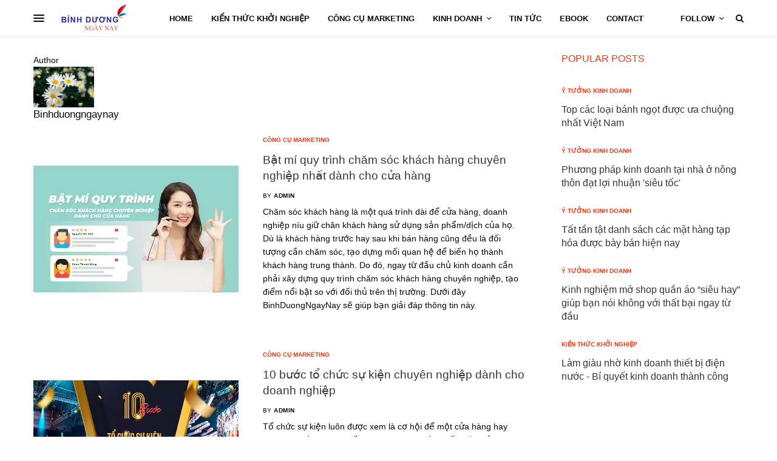

--- FILE ---
content_type: text/html; charset=utf-8
request_url: https://binhduongngaynay.com/author/admin.html?p=3
body_size: 23398
content:
<!doctype html>
<html lang="vi">
<head>
    <meta charset="UTF-8" />
    <meta name="viewport" content="width=device-width, initial-scale=1, maximum-scale=1, user-scalable=no">

    <link rel="icon" href="/uploads/files/admin/2019-05/BD123.png?w=48&amp;h=48&amp;mode=pad" sizes="48x48" />
    <link rel="icon" href="/uploads/files/admin/2019-05/BD123.png?w=270&amp;h=270&amp;mode=pad" sizes="192x192" />
    <link rel="apple-touch-icon-precomposed" href="/uploads/files/admin/2019-05/BD123.png?w=180&amp;h=180&amp;mode=pad" />
    <meta name="msapplication-TileImage" content="/uploads/files/admin/2019-05/BD123.png?w=270&amp;h=270&amp;mode=pad" />

    <meta name="description" content="Bình Dương Ngày Nay là nơi chia sẻ reivew về phần mềm quản lý bán hàng tốt nhất tại Bình Dương, chia sẻ kiến thức kinh doanh, ẩm thực, văn hóa, giải pháp kinh doanh và tin tức công nghệ phần mềm tin tức về kinh doanh, sự kiện, kinh tế, ẩm thực, văn hóa...  " />
    <meta name="keywords" content="kinh doanh tại bình dương, phần mềm tại bình dương, bán hàng online tại bình dương, phần mềm bán hàng tại bình dương, quản lý bán hàng tại bình dương, kinh doanh tại bình dương, phần mềm bán hàng bình dương, quản lý bán hàng tại bình dương, bán hàng online bình dương, phần mềm quản lý bán hàng tốt nhất tại Bình Dương" />

    <script async>document.documentElement.className = document.documentElement.className + ' yes-js js_active js'</script>
    <title>admin</title>

    
    <link rel="canonical" href="https://binhduongngaynay.com/author/admin.html" />



    <link rel="canonical" href="https://binhduongngaynay.com" />
    <link rel="alternate" type="application/rss+xml" title="Bình Dương Ngày Nay | Phần mềm quản lý bán hàng tốt nhất tại Bình Dương Feed dc" href="https://binhduongngaynay.com/rss-dc" />
    <link rel="alternate" type="application/rss+xml" title="Bình Dương Ngày Nay | Phần mềm quản lý bán hàng tốt nhất tại Bình Dương &raquo; Feed ac" href="https://binhduongngaynay.com/rss-ac" />

    <style id='yith-wcwl-main-inline-css' type='text/css'>
        .wishlist_table .add_to_cart, a.add_to_wishlist.button.alt {
            border-radius: 16px;
            -moz-border-radius: 16px;
            -webkit-border-radius: 16px;
        }
    </style>
    <style id='woocommerce-inline-inline-css' type='text/css'>
        .woocommerce form .form-row .required {
            visibility: visible;
        }
    </style>


    <link href="/css/main.min.css" rel="stylesheet" />
   

    <style id='thb-app-inline-css' type='text/css'>
    </style>


    <style type='text/css'>
        img#wpstats {
            display: none
        }
    </style>
    <noscript>
        <style>
            .woocommerce-product-gallery {
                opacity: 1 !important;
            }
        </style>
    </noscript>
    <style type="text/css">
        body.custom-background #wrapper div[role="main"] {
            background-color: #ffffff;
        }
    </style>

    <style type="text/css" data-type="vc_custom-css">
        .recipe-row .post .post-title h5 {
            font-size: 18px;
        }
    </style>
    <style type="text/css" data-type="vc_shortcodes-custom-css">
        .vc_custom_1548848706404 {
            padding-top: 50px !important;
            padding-bottom: 45px !important;
            background-color: #f0f0f0 !important;
        }

        .vc_custom_1548845961667 {
            padding-top: 5vh !important;
        }

        .vc_custom_1548689006711 {
            padding-top: 60px !important;
            padding-bottom: 60px !important;
        }
    </style>
    <noscript>
        <style type="text/css">
            .wpb_animate_when_almost_visible {
                opacity: 1;
            }
        </style>
    </noscript>
    <meta property="fb:app_id" content="327268081110321">
<meta name="google-site-verification" content="W4mI9zjvI-wR62TgxfX9j6ZumMFzbFkWaUbgI6Y72VU" />
<!-- Global site tag (gtag.js) - Google Analytics -->
<script defer src="https://www.googletagmanager.com/gtag/js?id=UA-140726745-1"></script>
<script defer >
  window.dataLayer = window.dataLayer || [];
  function gtag(){dataLayer.push(arguments);}
  gtag('js', new Date());

  gtag('config', 'UA-140726745-1');
</script>
<!-- Facebook Pixel Code -->
<script defer >
  !function(f,b,e,v,n,t,s)
  {if(f.fbq)return;n=f.fbq=function(){n.callMethod?
  n.callMethod.apply(n,arguments):n.queue.push(arguments)};
  if(!f._fbq)f._fbq=n;n.push=n;n.loaded=!0;n.version='2.0';
  n.queue=[];t=b.createElement(e);t.async=!0;
  t.src=v;s=b.getElementsByTagName(e)[0];
  s.parentNode.insertBefore(t,s)}(window, document,'script',
  'https://connect.facebook.net/en_US/fbevents.js');
  fbq('init', '554608798400969');
  fbq('track', 'PageView');
</script>
<noscript><img height="1" width="1" style="display:none"
  src="https://www.facebook.com/tr?id=554608798400969&ev=PageView&noscript=1"
/></noscript>
<!-- End Facebook Pixel Code -->

  <script defer type="application/ld+json">
            {
            "@context": "http://schema.org",
            "@id": "https://binhduongngaynay.com/",
            "@type": "WebSite",
            "url": "https://binhduongngaynay.com",
            "name": "binhduongngaynay"
            }
        </script>
<!-- Facebook Pixel Code -->
<script defer>
!function(f,b,e,v,n,t,s)
{if(f.fbq)return;n=f.fbq=function(){n.callMethod?
n.callMethod.apply(n,arguments):n.queue.push(arguments)};
if(!f._fbq)f._fbq=n;n.push=n;n.loaded=!0;n.version='2.0';
n.queue=[];t=b.createElement(e);t.defer=true; t.async = true;
t.src=v;s=b.getElementsByTagName(e)[0];
s.parentNode.insertBefore(t,s)}(window, document,'script',
'https://connect.facebook.net/en_US/fbevents.js');
fbq('init', '338641906690242');
fbq('track', 'PageView');
</script>
<noscript><img height="1" width="1" style="display:none"
src="https://www.facebook.com/tr?id=338641906690242&ev=PageView&noscript=1"
/></noscript>
<!-- End Facebook Pixel Code -->
</head>
<body data-rsssl=1 class="home page-template page-template-page-default page-template-page-default-php page page-id-18 woocommerce-no-js fixed-header-on fixed-header-scroll-on thb-dropdown-color-light right-click-off thb-pinit-on thb-boxed-off thb-capitalize-off thb-parallax-on thb-single-product-ajax-on wpb-js-composer js-comp-ver-5.7 vc_responsive">
    <!-- Start Wrapper -->
    <a href="javascript:" id="return-to-top"><i class="fa fa-chevron-up"></i></a>

    <div id="wrapper" class="thb-page-transition-off">

        <!-- Start Content Click Capture -->
        <div class="click-capture"></div>
        <!-- End Content Click Capture -->
        <!-- Start Mobile Menu -->
        <nav id="mobile-menu" class="style1 side-panel light dark-scroll" data-behaviour="thb-submenu">
            <a class="thb-mobile-close"><div><span></span><span></span></div></a>
            <div class="menubg-placeholder"></div>
            <div class="logo-holder mobilemenu-logo-holder">
                <a href="/" class="logolink" title="Bình Dương Ngày Nay | Phần mềm quản lý bán hàng tốt nhất tại Bình Dương">
                    <img src="/uploads/files/admin/2019-05/logo-bd-banr-ok-2.png?h=50" class="logoimg logo-dark" alt="Bình Dương Ngày Nay | Phần mềm quản lý bán hàng tốt nhất tại Bình Dương"/>
                </a>
            </div>
            <div class="custom_scroll side-panel-inner" id="menu-scroll">
                <div class="mobile-menu-top">
                    <ul id="menu-navigation" class="thb-mobile-menu">
                            <li id="menu-item-476" class="menu-item menu-item-type-custom menu-item-object-custom current-menu-ancestor current-menu-parent  menu-item-476">
                                <a href="/">Home</a>

                            </li>
                            <li id="menu-item-476" class="menu-item menu-item-type-custom menu-item-object-custom current-menu-ancestor current-menu-parent  menu-item-476">
                                <a href="/kien-thuc-khoi-nghiep">Kiến thức Khởi nghiệp</a>

                            </li>
                            <li id="menu-item-476" class="menu-item menu-item-type-custom menu-item-object-custom current-menu-ancestor current-menu-parent  menu-item-476">
                                <a href="/cong-cu-marketing">Công cụ marketing</a>

                            </li>
                            <li id="menu-item-476" class="menu-item menu-item-type-custom menu-item-object-custom current-menu-ancestor current-menu-parent  menu-item-has-children menu-item-476">
                                <a href="/kinh-doanh">Kinh doanh<div class="thb-arrow"><i class="thb-icon-down-open-mini"></i></div></a>

                                    <ul class="sub-menu">
                                            <li id="menu-item-477" class="menu-item menu-item-type-custom menu-item-object-custom menu-item-477">
                                                <a href="/y-tuong-kinh-doanh">ý tưởng kinh doanh</a>
                                            </li>
                                            <li id="menu-item-477" class="menu-item menu-item-type-custom menu-item-object-custom menu-item-477">
                                                <a href="/kinh-nghiem-kinh-doanh">kinh nghiệm kinh doanh</a>
                                            </li>
                                            <li id="menu-item-477" class="menu-item menu-item-type-custom menu-item-object-custom menu-item-477">
                                                <a href="/ban-hang-da-kenh">bán hàng đa kênh</a>
                                            </li>
                                            <li id="menu-item-477" class="menu-item menu-item-type-custom menu-item-object-custom menu-item-477">
                                                <a href="/phan-mem-kinh-doanh">Phần mềm kinh doanh</a>
                                            </li>
                                    </ul>
                            </li>
                            <li id="menu-item-476" class="menu-item menu-item-type-custom menu-item-object-custom current-menu-ancestor current-menu-parent  menu-item-476">
                                <a href="/tin-tuc">Tin tức</a>

                            </li>
                            <li id="menu-item-476" class="menu-item menu-item-type-custom menu-item-object-custom current-menu-ancestor current-menu-parent  menu-item-476">
                                <a href="/ebook">ebook</a>

                            </li>
                            <li id="menu-item-476" class="menu-item menu-item-type-custom menu-item-object-custom current-menu-ancestor current-menu-parent  menu-item-476">
                                <a href="/binh-duong-ngay-nay-2.html">Contact</a>

                            </li>
                    </ul>

                </div>
                <div class="mobile-menu-bottom">
                    <div id="thb_subscribe_widget-2" class="widget style1 thb_widget_subscribe">
                        <aside class="thb-newsletter-form">
                            <p class="h4">Đăng ký nhận tin!</p>
                            <form class="newsletter-form" action="/ajax/addsubscriber" method="post">
                                <input placeholder="Email của bạn" type="text" name="widget_subscribe" class="widget_subscribe">
                                <button type="submit" name="submit" class="btn black">Đăng ký</button>
                                <div class="thb-preloader">
                                    <svg class="material-spinner" width="50px" height="50px" viewBox="0 0 66 66" xmlns="http://www.w3.org/2000/svg">
                                        <circle class="material-path" fill="none" stroke-width="6" stroke-linecap="round" cx="33" cy="33" r="30"></circle>
                                    </svg>
                                </div>
                            </form>
                        </aside>
                    </div>
                    <div class="thb-social-links-container thb-social-horizontal mono-icons">
                        <div class="thb-social-link-wrap">
                            <a href="" target="_blank" class="thb-social-link social-link-facebook">
                                <div class="thb-social-label-container">
                                    <div class="thb-social-icon-container"><i class="thb-icon-facebook"></i></div>
                                    <div class="thb-social-label">Facebook</div>
                                </div>
                            </a>
                        </div>
                        <div class="thb-social-link-wrap">
                            <a href="" target="_blank" class="thb-social-link social-link-twitter">
                                <div class="thb-social-label-container">
                                    <div class="thb-social-icon-container"><i class="thb-icon-twitter"></i></div>
                                    <div class="thb-social-label">Twitter</div>
                                </div>
                            </a>
                        </div>
                        <div class="thb-social-link-wrap">
                            <a href="" target="_blank" class="thb-social-link social-link-instagram">
                                <div class="thb-social-label-container">
                                    <div class="thb-social-icon-container"><i class="thb-icon-instagram"></i></div>
                                    <div class="thb-social-label">Instagram</div>
                                </div>
                            </a>
                        </div>
                        <div class="thb-social-link-wrap">
                            <a target="_blank" class="thb-social-link social-link-pinterest">
                                <div class="thb-social-label-container">
                                    <div class="thb-social-icon-container"><i class="thb-icon-pinterest"></i></div>
                                    <div class="thb-social-label">Pinterest</div>
                                </div>
                            </a>
                        </div>
                        <div class="thb-social-link-wrap">
                            <a href="" target="_blank" class="thb-social-link social-link-youtube">
                                <div class="thb-social-label-container">
                                    <div class="thb-social-icon-container"><i class="thb-icon-youtube"></i></div>
                                    <div class="thb-social-label">Youtube</div>
                                </div>
                            </a>
                        </div>
                    </div>
                </div>
            </div>
        </nav>
        <!-- End Mobile Menu -->
        <!-- Start Fixed Header -->
        <header class="header fixed fixed-style1 fixed-header-full-width-of light-header thb-fixed-shadow-style1">

            <div class="row ">
                <div class="small-12 columns">
                    <div class="thb-navbar">
                        <div class="fixed-logo-holder">
                            <div class="mobile-toggle-holder">
                                <div class="mobile-toggle">
                                    <span></span><span></span><span></span>
                                </div>
                            </div>
                            <div class="logo-holder fixed-logo-holder">
                                <a href="/" class="logolink" title="B&#xEC;nh D&#x1B0;&#x1A1;ng Ng&#xE0;y Nay | Ph&#x1EA7;n m&#x1EC1;m qu&#x1EA3;n l&#xFD; b&#xE1;n h&#xE0;ng t&#x1ED1;t nh&#x1EA5;t t&#x1EA1;i B&#xEC;nh D&#x1B0;&#x1A1;ng">
                                    <img src="/uploads/files/admin/2019-05/logo-bd-banr-ok-2.png?h=50" class="logoimg logo-dark" alt="Bình Dương Ngày Nay | Phần mềm quản lý bán hàng tốt nhất tại Bình Dương">
                                </a>
                            </div>
                        </div>
                        <nav class="full-menu">
                            <ul id="menu-navigation-2" class="thb-full-menu thb-standard">
                                    <li id="menu-item-476" class="menu-item menu-item-type-custom menu-item-object-custom current-menu-ancestor current-menu-parent  menu-item-476">
                                        <a href="/">Home</a>

                                    </li>
                                    <li id="menu-item-476" class="menu-item menu-item-type-custom menu-item-object-custom current-menu-ancestor current-menu-parent  menu-item-476">
                                        <a href="/kien-thuc-khoi-nghiep">Kiến thức Khởi nghiệp</a>

                                    </li>
                                    <li id="menu-item-476" class="menu-item menu-item-type-custom menu-item-object-custom current-menu-ancestor current-menu-parent  menu-item-476">
                                        <a href="/cong-cu-marketing">Công cụ marketing</a>

                                    </li>
                                    <li id="menu-item-476" class="menu-item menu-item-type-custom menu-item-object-custom current-menu-ancestor current-menu-parent  menu-item-has-children menu-item-476">
                                        <a href="/kinh-doanh">Kinh doanh</a>

                                            <ul class="sub-menu">
                                                    <li id="menu-item-477" class="menu-item menu-item-type-custom menu-item-object-custom current-menu-item current_page_item menu-item-home menu-item-477">
                                                        <a href="/y-tuong-kinh-doanh"><span>ý tưởng kinh doanh</span></a>
                                                    </li>
                                                    <li id="menu-item-477" class="menu-item menu-item-type-custom menu-item-object-custom current-menu-item current_page_item menu-item-home menu-item-477">
                                                        <a href="/kinh-nghiem-kinh-doanh"><span>kinh nghiệm kinh doanh</span></a>
                                                    </li>
                                                    <li id="menu-item-477" class="menu-item menu-item-type-custom menu-item-object-custom current-menu-item current_page_item menu-item-home menu-item-477">
                                                        <a href="/ban-hang-da-kenh"><span>bán hàng đa kênh</span></a>
                                                    </li>
                                                    <li id="menu-item-477" class="menu-item menu-item-type-custom menu-item-object-custom current-menu-item current_page_item menu-item-home menu-item-477">
                                                        <a href="/phan-mem-kinh-doanh"><span>Phần mềm kinh doanh</span></a>
                                                    </li>
                                            </ul>
                                    </li>
                                    <li id="menu-item-476" class="menu-item menu-item-type-custom menu-item-object-custom current-menu-ancestor current-menu-parent  menu-item-476">
                                        <a href="/tin-tuc">Tin tức</a>

                                    </li>
                                    <li id="menu-item-476" class="menu-item menu-item-type-custom menu-item-object-custom current-menu-ancestor current-menu-parent  menu-item-476">
                                        <a href="/ebook">ebook</a>

                                    </li>
                                    <li id="menu-item-476" class="menu-item menu-item-type-custom menu-item-object-custom current-menu-ancestor current-menu-parent  menu-item-476">
                                        <a href="/binh-duong-ngay-nay-2.html">Contact</a>

                                    </li>
                            </ul>
                        </nav>
                        <div class="secondary-area">
                            <div class="thb-follow-holder">
                                <ul class="thb-full-menu thb-standard">
                                    <li class="menu-item-has-children">
                                        <a><span>Follow</span></a>
                                        <ul class="sub-menu">
                                            <li>
                                                <div class="thb-social-links-container thb-social-vertical mono-icons">
                                                    <div class="thb-social-link-wrap">
                                                        <a href="" target="_blank" class="thb-social-link social-link-facebook">
                                                            <div class="thb-social-label-container">
                                                                <div class="thb-social-icon-container"><i class="thb-icon-facebook"></i></div>
                                                                <div class="thb-social-label">Facebook</div>
                                                            </div>

                                                        </a>
                                                    </div>
                                                    <div class="thb-social-link-wrap">
                                                        <a href="" target="_blank" class="thb-social-link social-link-twitter">
                                                            <div class="thb-social-label-container">
                                                                <div class="thb-social-icon-container"><i class="thb-icon-twitter"></i></div>
                                                                <div class="thb-social-label">Twitter</div>
                                                            </div>

                                                        </a>
                                                    </div>
                                                    <div class="thb-social-link-wrap">
                                                        <a href="" target="_blank" class="thb-social-link social-link-instagram">
                                                            <div class="thb-social-label-container">
                                                                <div class="thb-social-icon-container"><i class="thb-icon-instagram"></i></div>
                                                                <div class="thb-social-label">Instagram</div>
                                                            </div>

                                                        </a>
                                                    </div>
                                                    <div class="thb-social-link-wrap">
                                                        <a target="_blank" class="thb-social-link social-link-pinterest">
                                                            <div class="thb-social-label-container">
                                                                <div class="thb-social-icon-container"><i class="thb-icon-pinterest"></i></div>
                                                                <div class="thb-social-label">Pinterest</div>
                                                            </div>

                                                        </a>
                                                    </div>
                                                    <div class="thb-social-link-wrap">
                                                        <a href="" target="_blank" class="thb-social-link social-link-youtube">
                                                            <div class="thb-social-label-container">
                                                                <div class="thb-social-icon-container"><i class="thb-icon-youtube"></i></div>
                                                                <div class="thb-social-label">Youtube</div>
                                                            </div>

                                                        </a>
                                                    </div>
                                                </div>
                                            </li>
                                            <li class="subscribe_part">
                                                <aside class="thb-article-subscribe thb-newsletter-form">
                                                    <div class="thb-subscribe-icon-container">
                                                    </div>
                                                    <p class="h4">Đăng ký nhận tin</p>
                                                    <form class="newsletter-form" action="/ajax/addsubscriber" method="post">
                                                        <input placeholder="Email của bạn" type="text" name="widget_subscribe" class="widget_subscribe large">
                                                        <button type="submit" name="submit" class="btn large">Đăng ký</button>
                                                        <div class="thb-preloader">
                                                            <svg class="material-spinner" width="50px" height="50px" viewBox="0 0 66 66" xmlns="http://www.w3.org/2000/svg">
                                                                <circle class="material-path" fill="none" stroke-width="6" stroke-linecap="round" cx="33" cy="33" r="30"></circle>
                                                            </svg>
                                                        </div>
                                                    </form>
                                                </aside>
                                            </li>
                                        </ul>
                                    </li>
                                </ul>
                            </div>
                            <div class="thb-search-holder">
                                <i class="fa fa-search"></i>
                            </div>
                        </div>
                    </div>
                </div>
            </div>
        </header>
        <!-- End Fixed Header -->

        <div class="mobile-header-holder">
            <header class="header header-mobile header-mobile-style1 light-header">
                <div class="row">
                    <div class="small-3 columns">
                        <div class="mobile-toggle-holder">
                            <div class="mobile-toggle">
                                <span></span><span></span><span></span>
                            </div>
                        </div>
                    </div>
                    <div class="small-6 columns">
                        <div class="logo-holder mobile-logo-holder">
                            <a href="https://binhduongngaynay.com" class="logolink" title="Bình Dương Ngày Nay | Phần mềm quản lý bán hàng tốt nhất tại Bình Dương">
                                <img src="/uploads/files/admin/2019-05/logo-bd-banr-ok-2.png?h=50" class="logoimg logo-dark" alt="Bình Dương Ngày Nay | Phần mềm quản lý bán hàng tốt nhất tại Bình Dương" />
                            </a>
                        </div>
                    </div>
                    <div class="small-3 columns">
                        <div class="secondary-area">
                            <div class="thb-search-holder">
                            </div>

                        </div>
                    </div>
                </div>
            </header>
        </div>
        <!-- Start Header -->
        <header class="header style9 thb-main-header  light-header">
            <div class="row">
                <div class="small-12 columns ">
                    <div class="thb-navbar">
                        <div style="display:inline-flex">
                            <div class="mobile-toggle-holder">
                                <div class="mobile-toggle">
                                    <span></span><span></span><span></span>
                                </div>
                            </div>
                            <div class="logo-holder" style="margin-left:20px">
                                <a href="/" class="logolink" title="Bình Dương Ngày Nay | Phần mềm quản lý bán hàng tốt nhất tại Bình Dương">
                                    <img src="/uploads/files/admin/2019-05/logo-bd-banr-ok-2.png?h=50" class="logoimg logo-dark" alt="Bình Dương Ngày Nay | Phần mềm quản lý bán hàng tốt nhất tại Bình Dương" />
                                </a>
                            </div>
                        </div>
                        <nav class="full-menu">
                            <ul id="menu-navigation-2" class="thb-full-menu thb-standard">
                                    <li id="menu-item-476" class="menu-item menu-item-type-custom menu-item-object-custom current-menu-ancestor current-menu-parent  menu-item-476">
                                        <a href="/">Home</a>

                                    </li>
                                    <li id="menu-item-476" class="menu-item menu-item-type-custom menu-item-object-custom current-menu-ancestor current-menu-parent  menu-item-476">
                                        <a href="/kien-thuc-khoi-nghiep">Kiến thức Khởi nghiệp</a>

                                    </li>
                                    <li id="menu-item-476" class="menu-item menu-item-type-custom menu-item-object-custom current-menu-ancestor current-menu-parent  menu-item-476">
                                        <a href="/cong-cu-marketing">Công cụ marketing</a>

                                    </li>
                                    <li id="menu-item-476" class="menu-item menu-item-type-custom menu-item-object-custom current-menu-ancestor current-menu-parent  menu-item-has-children menu-item-476">
                                        <a href="/kinh-doanh">Kinh doanh</a>

                                            <ul class="sub-menu">
                                                    <li id="menu-item-477" class="menu-item menu-item-type-custom menu-item-object-custom current-menu-item current_page_item menu-item-home menu-item-477">
                                                        <a href="/y-tuong-kinh-doanh"><span>ý tưởng kinh doanh</span></a>
                                                    </li>
                                                    <li id="menu-item-477" class="menu-item menu-item-type-custom menu-item-object-custom current-menu-item current_page_item menu-item-home menu-item-477">
                                                        <a href="/kinh-nghiem-kinh-doanh"><span>kinh nghiệm kinh doanh</span></a>
                                                    </li>
                                                    <li id="menu-item-477" class="menu-item menu-item-type-custom menu-item-object-custom current-menu-item current_page_item menu-item-home menu-item-477">
                                                        <a href="/ban-hang-da-kenh"><span>bán hàng đa kênh</span></a>
                                                    </li>
                                                    <li id="menu-item-477" class="menu-item menu-item-type-custom menu-item-object-custom current-menu-item current_page_item menu-item-home menu-item-477">
                                                        <a href="/phan-mem-kinh-doanh"><span>Phần mềm kinh doanh</span></a>
                                                    </li>
                                            </ul>
                                    </li>
                                    <li id="menu-item-476" class="menu-item menu-item-type-custom menu-item-object-custom current-menu-ancestor current-menu-parent  menu-item-476">
                                        <a href="/tin-tuc">Tin tức</a>

                                    </li>
                                    <li id="menu-item-476" class="menu-item menu-item-type-custom menu-item-object-custom current-menu-ancestor current-menu-parent  menu-item-476">
                                        <a href="/ebook">ebook</a>

                                    </li>
                                    <li id="menu-item-476" class="menu-item menu-item-type-custom menu-item-object-custom current-menu-ancestor current-menu-parent  menu-item-476">
                                        <a href="/binh-duong-ngay-nay-2.html">Contact</a>

                                    </li>
                            </ul>
                        </nav>

                        <div class="secondary-area">
                            <div class="thb-follow-holder">
                                <ul class="thb-full-menu thb-standard">
                                    <li class="menu-item-has-children">
                                        <a><span>Follow</span></a>
                                        <ul class="sub-menu">
                                            <li>
                                                <div class="thb-social-links-container thb-social-vertical mono-icons">
                                                    <div class="thb-social-link-wrap">
                                                        <a href="" target="_blank" class="thb-social-link social-link-facebook">
                                                            <div class="thb-social-label-container">
                                                                <div class="thb-social-icon-container"><i class="thb-icon-facebook"></i></div>
                                                                <div class="thb-social-label">Facebook</div>
                                                            </div>
                                                        </a>
                                                    </div>
                                                    <div class="thb-social-link-wrap">
                                                        <a href="" target="_blank" class="thb-social-link social-link-twitter">
                                                            <div class="thb-social-label-container">
                                                                <div class="thb-social-icon-container"><i class="thb-icon-twitter"></i></div>
                                                                <div class="thb-social-label">Twitter</div>
                                                            </div>
                                                        </a>
                                                    </div>
                                                    <div class="thb-social-link-wrap">
                                                        <a href="" target="_blank" class="thb-social-link social-link-instagram">
                                                            <div class="thb-social-label-container">
                                                                <div class="thb-social-icon-container"><i class="thb-icon-instagram"></i></div>
                                                                <div class="thb-social-label">Instagram</div>
                                                            </div>
                                                        </a>
                                                    </div>
                                                    <div class="thb-social-link-wrap">
                                                        <a target="_blank" class="thb-social-link social-link-pinterest">
                                                            <div class="thb-social-label-container">
                                                                <div class="thb-social-icon-container"><i class="thb-icon-pinterest"></i></div>
                                                                <div class="thb-social-label">Pinterest</div>
                                                            </div>
                                                        </a>
                                                    </div>
                                                    <div class="thb-social-link-wrap">
                                                        <a href="" target="_blank" class="thb-social-link social-link-youtube">
                                                            <div class="thb-social-label-container">
                                                                <div class="thb-social-icon-container"><i class="thb-icon-youtube"></i></div>
                                                                <div class="thb-social-label">Youtube</div>
                                                            </div>
                                                        </a>
                                                    </div>
                                                </div>
                                            </li>
                                            <li class="subscribe_part">
                                                <aside class="thb-article-subscribe thb-newsletter-form">
                                                    <div class="thb-subscribe-icon-container">
                                                    </div>
                                                    <p class="h4">Đăng ký nhận tin</p>
                                                    <form class="newsletter-form" action="/ajax/addsubscriber" method="post">
                                                        <input placeholder="Email của bạn" type="text" name="widget_subscribe" class="widget_subscribe large">
                                                        <button type="submit" name="submit" class="btn large">Đăng ký</button>
                                                        <div class="thb-preloader">
                                                            <svg class="material-spinner" width="50px" height="50px" viewBox="0 0 66 66" xmlns="http://www.w3.org/2000/svg">
                                                                <circle class="material-path" fill="none" stroke-width="6" stroke-linecap="round" cx="33" cy="33" r="30"></circle>
                                                            </svg>
                                                        </div>
                                                    </form>
                                                </aside>
                                            </li>
                                        </ul>
                                    </li>
                                </ul>
                            </div>

                            <div class="thb-search-holder">
                                <i class="fa fa-search"></i>
                            </div>
                        </div>
                    </div>
                </div>
            </div>
        </header>
        <!-- End Header -->
        <div role="main">
            <div class="post-18 page type-page status-publish hentry">

                

                

                <!-- Start POPULAR POSTS AND CONTENT -->
                
            <div class="row wpb_row row-fluid top-2-em">
                <div class="sidebar-content wpb_column columns medium-9 thb-dark-column small-12">
                    <div class="vc_column-inner  ">
                        <div class="wpb_wrapper ">
                            
<div class="theiaStickySidebar">
    <div class="archive-box">
        <div class="title-bar">
            <span>Author </span>
        </div>
    </div>

    <div class="post-author">
        <div class="author-img">
            <img alt="Binhduongngaynay" src="/uploads/files/admin/2019-06/ha-noi-diu-dang-mua-cuc-hoa-mi-ve-pho-img_0034-1479744282-width500height333.jpg" class="avatar avatar-100 current-author photo" height="100" width="100">
        </div>
        <div class="author-content">
            <h5>
                <a href="/author/admin.html" title="Posts by Binhduongngaynay" rel="author">Binhduongngaynay</a>
            </h5>
            <p></p>
        </div>
    </div>


            <div class="post style3 post-20044 type-post status-publish format-standard has-post-thumbnail hentry category-side tag-fashion tag-issue tag-newyears tag-victoriasecret">
                <div class="row align-middle no-padding">
                    <div class="small-12 medium-5 columns">
                        <figure class="post-gallery">
                            <a href="/quy-trinh-cham-soc-khach-hang-chuyen-nghiep-t40276.html">
                                <img width="740" height="600" src="/uploads/webps/admin/2022-04/quy-trinh- cham-soc-khach-hang-chuyen-nghiep.webp" class="attachment-theissue-squaresmall-x2 size-theissue-squaresmall-x2 thb-lazyload wp-post-image lazyautosizes lazyloaded" alt="" sizes="338px" data-src="/uploads/webps/admin/2022-04/quy-trinh- cham-soc-khach-hang-chuyen-nghiep.webp" data-sizes="auto">
                            </a>
                        </figure>
                    </div>
                    <div class="small-12 medium-7 columns">
                        <div class="post-inner-content">
                            <aside class="post-category ">
                                <a href="/cong-cu-marketing" rel="category tag">Công Cụ Marketing</a>
                            </aside>
                            <div class="post-title">
                                <h3>
                                    <a href="/quy-trinh-cham-soc-khach-hang-chuyen-nghiep-t40276.html" title="Bật mí quy trình chăm sóc khách hàng chuyên nghiệp nhất dành cho cửa hàng"><span>Bật mí quy trình chăm sóc khách hàng chuyên nghiệp nhất dành cho cửa hàng</span></a>
                                </h3>
                            </div>
                            <aside class="thb-post-bottom">
                                    <div class="post-author">
                                        <em>by</em> <a href="/author/admin.html" title="Posts by admin" rel="author">admin</a>
                                    </div>
                            </aside>
                            <div class="post-description">
                                <p>Chăm sóc khách hàng là một quá trình dài để cửa hàng, doanh nghiệp níu giữ chân khách hàng sử dụng sản phẩm/dịch của họ. Dù là khách hàng trước hay sau khi bán hàng cũng đều là đối tượng cần chăm sóc, tạo dựng mối quan hệ để biến họ thành khách hàng trung thành. Do đó, ngay từ đầu chủ kinh doanh cần phải xây dựng quy trình chăm sóc khách hàng chuyên nghiệp, tạo điểm nổi bật so với đối thủ trên thị trường. Dưới đây BinhDuongNgayNay sẽ giúp bạn giải đáp thông tin này.
</p>
                            </div>
                        </div>
                    </div>
                </div>
            </div>
            <div class="post style3 post-20044 type-post status-publish format-standard has-post-thumbnail hentry category-side tag-fashion tag-issue tag-newyears tag-victoriasecret">
                <div class="row align-middle no-padding">
                    <div class="small-12 medium-5 columns">
                        <figure class="post-gallery">
                            <a href="/to-chuc-su-kien-chuyen-nghiep-danh-cho-doanh-nghiep-t40275.html">
                                <img width="740" height="600" src="/uploads/webps/admin/2022-03/to-chuc-su-kien.webp" class="attachment-theissue-squaresmall-x2 size-theissue-squaresmall-x2 thb-lazyload wp-post-image lazyautosizes lazyloaded" alt="" sizes="338px" data-src="/uploads/webps/admin/2022-03/to-chuc-su-kien.webp" data-sizes="auto">
                            </a>
                        </figure>
                    </div>
                    <div class="small-12 medium-7 columns">
                        <div class="post-inner-content">
                            <aside class="post-category ">
                                <a href="/cong-cu-marketing" rel="category tag">Công Cụ Marketing</a>
                            </aside>
                            <div class="post-title">
                                <h3>
                                    <a href="/to-chuc-su-kien-chuyen-nghiep-danh-cho-doanh-nghiep-t40275.html" title="10 bước tổ chức sự kiện chuyên nghiệp dành cho doanh nghiệp"><span>10 bước tổ chức sự kiện chuyên nghiệp dành cho doanh nghiệp</span></a>
                                </h3>
                            </div>
                            <aside class="thb-post-bottom">
                                    <div class="post-author">
                                        <em>by</em> <a href="/author/admin.html" title="Posts by admin" rel="author">admin</a>
                                    </div>
                            </aside>
                            <div class="post-description">
                                <p>Tổ chức sự kiện luôn được xem là cơ hội để một cửa hàng hay doanh nghiệp nào đó tiến hành các hoạt động tiếp thị, quảng bá thương hiệu, mang sản phẩm đến với người tiêu dùng, cũng như kết nối các đối tác hoặc nhân viên với nhau. Để có thể làm một sự kiện thành công, bạn cần phải đầu tư quy trình cẩn thận về chiến lược, kinh phí, vị trí, các hoạt động diễn ra,... Dưới đây BinhDuongNgayNay sẽ hướng dẫn các bước tổ chức sự kiện chi tiết giúp các bạn thực hiện một cách dễ dàng và hiệu quả nhất.</p>
                            </div>
                        </div>
                    </div>
                </div>
            </div>
            <div class="post style3 post-20044 type-post status-publish format-standard has-post-thumbnail hentry category-side tag-fashion tag-issue tag-newyears tag-victoriasecret">
                <div class="row align-middle no-padding">
                    <div class="small-12 medium-5 columns">
                        <figure class="post-gallery">
                            <a href="/kinh-nghiem-mo-tiem-giat-ui-thanh-cong-t40274.html">
                                <img width="740" height="600" src="/uploads/webps/admin/2022-03/kinh-nghiem-mo-tiem-giat-ui.webp" class="attachment-theissue-squaresmall-x2 size-theissue-squaresmall-x2 thb-lazyload wp-post-image lazyautosizes lazyloaded" alt="" sizes="338px" data-src="/uploads/webps/admin/2022-03/kinh-nghiem-mo-tiem-giat-ui.webp" data-sizes="auto">
                            </a>
                        </figure>
                    </div>
                    <div class="small-12 medium-7 columns">
                        <div class="post-inner-content">
                            <aside class="post-category ">
                                <a href="/y-tuong-kinh-doanh" rel="category tag">Ý Tưởng Kinh Doanh</a>
                            </aside>
                            <div class="post-title">
                                <h3>
                                    <a href="/kinh-nghiem-mo-tiem-giat-ui-thanh-cong-t40274.html" title="Lật tẩy kinh nghiệm mở tiệm giặt ủi thành công"><span>Lật tẩy kinh nghiệm mở tiệm giặt ủi thành công</span></a>
                                </h3>
                            </div>
                            <aside class="thb-post-bottom">
                                    <div class="post-author">
                                        <em>by</em> <a href="/author/admin.html" title="Posts by admin" rel="author">admin</a>
                                    </div>
                            </aside>
                            <div class="post-description">
                                <p>Khi có ý định kinh doanh tiệm giặt ủi chắc hẳn các bạn luôn đặt nhiều câu hỏi Mở tiệm giặt ủi cần bao nhiêu vốn? Kinh doanh mô hình này có thật sự lời? Làm thế nào để thu hút nhiều khách hàng?... Nếu mới bắt đầu tham gia thị trường này và muốn đầu tư thành công, BinhDuongNgayNay sẽ giúp bạn với những kinh nghiệm mở tiệm giặt ủi hiệu quả được tổng hợp trong bài viết dưới đây.</p>
                            </div>
                        </div>
                    </div>
                </div>
            </div>
            <div class="post style3 post-20044 type-post status-publish format-standard has-post-thumbnail hentry category-side tag-fashion tag-issue tag-newyears tag-victoriasecret">
                <div class="row align-middle no-padding">
                    <div class="small-12 medium-5 columns">
                        <figure class="post-gallery">
                            <a href="/kinh-doanh-homestay-t40273.html">
                                <img width="740" height="600" src="/uploads/webps/admin/2022-03/kinh-doanh-homestay.webp" class="attachment-theissue-squaresmall-x2 size-theissue-squaresmall-x2 thb-lazyload wp-post-image lazyautosizes lazyloaded" alt="" sizes="338px" data-src="/uploads/webps/admin/2022-03/kinh-doanh-homestay.webp" data-sizes="auto">
                            </a>
                        </figure>
                    </div>
                    <div class="small-12 medium-7 columns">
                        <div class="post-inner-content">
                            <aside class="post-category ">
                                <a href="/y-tuong-kinh-doanh" rel="category tag">Ý Tưởng Kinh Doanh</a>
                            </aside>
                            <div class="post-title">
                                <h3>
                                    <a href="/kinh-doanh-homestay-t40273.html" title="Kinh doanh homestay - Đâu là bí quyết hái ra tiền cho người ít vốn?"><span>Kinh doanh homestay - Đâu là bí quyết hái ra tiền cho người ít vốn?</span></a>
                                </h3>
                            </div>
                            <aside class="thb-post-bottom">
                                    <div class="post-author">
                                        <em>by</em> <a href="/author/admin.html" title="Posts by admin" rel="author">admin</a>
                                    </div>
                            </aside>
                            <div class="post-description">
                                <p>Trong vài năm trở lại đây, kinh doanh homestay thực sự là một lĩnh vực mang lại lợi nhuận vô cùng cao. Tuy nhiên, không phải cứ mở homestay là sẽ có khách, bạn cần phải chuẩn bị rất nhiều kiến thức, kỹ năng cần thiết, biết nắm bắt nhu cầu và đặc biệt mang đến dịch vụ tốt nhất để nâng cao trải nghiệm khách hàng. Để giúp bạn thực hiện được ý tưởng kinh doanh này dễ dàng hơn, BinhDuongNgayNay bật mí những kinh nghiệm kinh doanh homestay hút khách cho người mới bắt đầu.</p>
                            </div>
                        </div>
                    </div>
                </div>
            </div>
            <div class="post style3 post-20044 type-post status-publish format-standard has-post-thumbnail hentry category-side tag-fashion tag-issue tag-newyears tag-victoriasecret">
                <div class="row align-middle no-padding">
                    <div class="small-12 medium-5 columns">
                        <figure class="post-gallery">
                            <a href="/phan-khuc-thi-truong-la-gi-t40272.html">
                                <img width="740" height="600" src="/uploads/webps/admin/2022-03/xac-dinh-ph&#xE2;n-khuc-thi-truong-la-gi.webp" class="attachment-theissue-squaresmall-x2 size-theissue-squaresmall-x2 thb-lazyload wp-post-image lazyautosizes lazyloaded" alt="" sizes="338px" data-src="/uploads/webps/admin/2022-03/xac-dinh-ph&#xE2;n-khuc-thi-truong-la-gi.webp" data-sizes="auto">
                            </a>
                        </figure>
                    </div>
                    <div class="small-12 medium-7 columns">
                        <div class="post-inner-content">
                            <aside class="post-category ">
                                <a href="/cong-cu-marketing" rel="category tag">Công Cụ Marketing</a>
                            </aside>
                            <div class="post-title">
                                <h3>
                                    <a href="/phan-khuc-thi-truong-la-gi-t40272.html" title="Phân khúc thị trường là gì? Tại sao cần xác định chính xác ngay từ đầu?"><span>Phân khúc thị trường là gì? Tại sao cần xác định chính xác ngay từ đầu?</span></a>
                                </h3>
                            </div>
                            <aside class="thb-post-bottom">
                                    <div class="post-author">
                                        <em>by</em> <a href="/author/admin.html" title="Posts by admin" rel="author">admin</a>
                                    </div>
                            </aside>
                            <div class="post-description">
                                <p>Thị trường được chia ra rất nhiều phân khúc chứa đựng những nhóm đối tượng khách hàng khá nhau. Việc xác định đúng phân khúc thị trường và đối tượng khách hàng tiềm năng sẽ giúp người kinh doanh dễ dàng xác định được phương hướng và cách tiếp cận hiệu quả. Vậy cụ thể bản chất của phân khúc thị trường là gì? Tại sao nó lại quan trọng? Làm thế nào để tìm ra và đánh đúng trọng tâm phân khúc? Cùng BinhDuongNgayNay tham khảo bài viết dưới đây để tìm ra lời giải thích cho các câu hỏi này nhé.</p>
                            </div>
                        </div>
                    </div>
                </div>
            </div>
            <div class="post style3 post-20044 type-post status-publish format-standard has-post-thumbnail hentry category-side tag-fashion tag-issue tag-newyears tag-victoriasecret">
                <div class="row align-middle no-padding">
                    <div class="small-12 medium-5 columns">
                        <figure class="post-gallery">
                            <a href="/cach-tim-insight-khach-hang-chinh-xac-t40271.html">
                                <img width="740" height="600" src="/uploads/webps/admin/2022-02/cach-tim-insight-khach-hang.webp" class="attachment-theissue-squaresmall-x2 size-theissue-squaresmall-x2 thb-lazyload wp-post-image lazyautosizes lazyloaded" alt="" sizes="338px" data-src="/uploads/webps/admin/2022-02/cach-tim-insight-khach-hang.webp" data-sizes="auto">
                            </a>
                        </figure>
                    </div>
                    <div class="small-12 medium-7 columns">
                        <div class="post-inner-content">
                            <aside class="post-category ">
                                <a href="/cong-cu-marketing" rel="category tag">Công Cụ Marketing</a>
                            </aside>
                            <div class="post-title">
                                <h3>
                                    <a href="/cach-tim-insight-khach-hang-chinh-xac-t40271.html" title="Cách tìm Insight khách hàng chính xác thấu hiểu ngay lần đầu tiên"><span>Cách tìm Insight khách hàng chính xác thấu hiểu ngay lần đầu tiên</span></a>
                                </h3>
                            </div>
                            <aside class="thb-post-bottom">
                                    <div class="post-author">
                                        <em>by</em> <a href="/author/admin.html" title="Posts by admin" rel="author">admin</a>
                                    </div>
                            </aside>
                            <div class="post-description">
                                <p>Thấu hiểu được insight khách hàng, các mong muốn, nhu cầu của họ sẽ giúp doanh nghiệp thực hiện chiến lược marketing hiệu quả, đảm bảo cho sự phát triển bền vững. Do đó, việc xác định, nghiên cứu insight khách hàng chính là yếu tố quan trọng mà doanh nghiệp cần chú trọng. Vậy làm sao để đạt được hiệu quả tốt nhất khi phân tích nhu cầu khách hàng? Cùng BinhDuongNgayNay tìm hiểu tất cả thông tin về customer insight là gì, cũng như cách để xác định sự thật ngầm hiểu về khách hàng của bạn.</p>
                            </div>
                        </div>
                    </div>
                </div>
            </div>
            <div class="post style3 post-20044 type-post status-publish format-standard has-post-thumbnail hentry category-side tag-fashion tag-issue tag-newyears tag-victoriasecret">
                <div class="row align-middle no-padding">
                    <div class="small-12 medium-5 columns">
                        <figure class="post-gallery">
                            <a href="/kinh-nghiem-mo-quan-cafe-nho-dep-dat-khach-o-binh-duong-t40270.html">
                                <img width="740" height="600" src="/uploads/webps/admin/2022-02/mo-quan-cafe-nho-dep-dat-khach-binh-duong.webp" class="attachment-theissue-squaresmall-x2 size-theissue-squaresmall-x2 thb-lazyload wp-post-image lazyautosizes lazyloaded" alt="" sizes="338px" data-src="/uploads/webps/admin/2022-02/mo-quan-cafe-nho-dep-dat-khach-binh-duong.webp" data-sizes="auto">
                            </a>
                        </figure>
                    </div>
                    <div class="small-12 medium-7 columns">
                        <div class="post-inner-content">
                            <aside class="post-category ">
                                <a href="/kinh-nghiem-kinh-doanh" rel="category tag">Kinh Nghiệm Kinh Doanh</a>
                            </aside>
                            <div class="post-title">
                                <h3>
                                    <a href="/kinh-nghiem-mo-quan-cafe-nho-dep-dat-khach-o-binh-duong-t40270.html" title="Kinh nghiệm mở quán cafe nhỏ đẹp đắt khách ở Bình Dương"><span>Kinh nghiệm mở quán cafe nhỏ đẹp đắt khách ở Bình Dương</span></a>
                                </h3>
                            </div>
                            <aside class="thb-post-bottom">
                                    <div class="post-author">
                                        <em>by</em> <a href="/author/admin.html" title="Posts by admin" rel="author">admin</a>
                                    </div>
                            </aside>
                            <div class="post-description">
                                <p>Kinh doanh quán cafe ở Bình Dương có thực sự dễ dàng? Làm thế nào để mở quán cafe thành công? Cần chuẩn bị những gì để ghi được dấu ấn với khách hàng? Dưới đây, BinhDuongNgayNay sẽ giới thiệu với bạn những kiến thức, kinh nghiệm cần lưu ý để xây dựng nên một mô hình cafe đắt khách cho riêng mình.</p>
                            </div>
                        </div>
                    </div>
                </div>
            </div>
            <div class="post style3 post-20044 type-post status-publish format-standard has-post-thumbnail hentry category-side tag-fashion tag-issue tag-newyears tag-victoriasecret">
                <div class="row align-middle no-padding">
                    <div class="small-12 medium-5 columns">
                        <figure class="post-gallery">
                            <a href="/goi-y-cach-chup-anh-quan-ao-dep-thu-hut-khach-hang-t40269.html">
                                <img width="740" height="600" src="/uploads/webps/admin/2022-02/goi-y-cach-chup-anh-dep-thu-hut-khach-hang.webp" class="attachment-theissue-squaresmall-x2 size-theissue-squaresmall-x2 thb-lazyload wp-post-image lazyautosizes lazyloaded" alt="" sizes="338px" data-src="/uploads/webps/admin/2022-02/goi-y-cach-chup-anh-dep-thu-hut-khach-hang.webp" data-sizes="auto">
                            </a>
                        </figure>
                    </div>
                    <div class="small-12 medium-7 columns">
                        <div class="post-inner-content">
                            <aside class="post-category ">
                                <a href="/kinh-nghiem-kinh-doanh" rel="category tag">Kinh Nghiệm Kinh Doanh</a>
                            </aside>
                            <div class="post-title">
                                <h3>
                                    <a href="/goi-y-cach-chup-anh-quan-ao-dep-thu-hut-khach-hang-t40269.html" title="Gợi ý cách chụp ảnh quần áo đẹp thu hút khách hàng"><span>Gợi ý cách chụp ảnh quần áo đẹp thu hút khách hàng</span></a>
                                </h3>
                            </div>
                            <aside class="thb-post-bottom">
                                    <div class="post-author">
                                        <em>by</em> <a href="/author/admin.html" title="Posts by admin" rel="author">admin</a>
                                    </div>
                            </aside>
                            <div class="post-description">
                                <p>Cách bán quần áo online hiệu quả nhất chính là thu hút khách hàng bằng hình ảnh, hình ảnh phải vừa bắt mắt, vừa chân thật thì mới nâng cao giá trị của món hàng. Do đó, tìm hiểu cách chụp ảnh quần áo đẹp, độc lạ, ấn tượng, có chất riêng của shop là yếu tố cần được quan tâm nhất. Dưới đây, Bình Dương sẽ chia sẻ bí quyết chụp hình sản phẩm quần áo đẹp thu hút khách hàng.
</p>
                            </div>
                        </div>
                    </div>
                </div>
            </div>
            <div class="post style3 post-20044 type-post status-publish format-standard has-post-thumbnail hentry category-side tag-fashion tag-issue tag-newyears tag-victoriasecret">
                <div class="row align-middle no-padding">
                    <div class="small-12 medium-5 columns">
                        <figure class="post-gallery">
                            <a href="/loi-nhuan-gop-la-gi-huong-dan-cach-tinh-chuan-xac-nhat-t40268.html">
                                <img width="740" height="600" src="/uploads/webps/admin/2022-01/loi-nhuan-gop.webp" class="attachment-theissue-squaresmall-x2 size-theissue-squaresmall-x2 thb-lazyload wp-post-image lazyautosizes lazyloaded" alt="" sizes="338px" data-src="/uploads/webps/admin/2022-01/loi-nhuan-gop.webp" data-sizes="auto">
                            </a>
                        </figure>
                    </div>
                    <div class="small-12 medium-7 columns">
                        <div class="post-inner-content">
                            <aside class="post-category ">
                                <a href="/cong-cu-marketing" rel="category tag">Công Cụ Marketing</a>
                            </aside>
                            <div class="post-title">
                                <h3>
                                    <a href="/loi-nhuan-gop-la-gi-huong-dan-cach-tinh-chuan-xac-nhat-t40268.html" title="Lợi nhuận gộp là gì? Hướng dẫn cách tính chuẩn xác nhất"><span>Lợi nhuận gộp là gì? Hướng dẫn cách tính chuẩn xác nhất</span></a>
                                </h3>
                            </div>
                            <aside class="thb-post-bottom">
                                    <div class="post-author">
                                        <em>by</em> <a href="/author/admin.html" title="Posts by admin" rel="author">admin</a>
                                    </div>
                            </aside>
                            <div class="post-description">
                                <p>Lợi nhuận gộp là gì? Tại sao các nhà đầu tư lại quan tâm đến lợi nhuận gộp và lợi nhuận ròng? Các chỉ số này quan trọng như thế nào? Và đâu là cách tính chính xác nhất? Cùng BinhDuongNgayNay tìm hiểu chi tiết về chỉ số lợi nhuận gộp này trong quá trình kinh doanh của doanh nghiệp nhé.
</p>
                            </div>
                        </div>
                    </div>
                </div>
            </div>
            <div class="post style3 post-20044 type-post status-publish format-standard has-post-thumbnail hentry category-side tag-fashion tag-issue tag-newyears tag-victoriasecret">
                <div class="row align-middle no-padding">
                    <div class="small-12 medium-5 columns">
                        <figure class="post-gallery">
                            <a href="/kol-la-gi-trong-marketing-t40267.html">
                                <img width="740" height="600" src="/uploads/webps/admin/2022-01/KOL-la-gi-trong-marketing.webp" class="attachment-theissue-squaresmall-x2 size-theissue-squaresmall-x2 thb-lazyload wp-post-image lazyautosizes lazyloaded" alt="" sizes="338px" data-src="/uploads/webps/admin/2022-01/KOL-la-gi-trong-marketing.webp" data-sizes="auto">
                            </a>
                        </figure>
                    </div>
                    <div class="small-12 medium-7 columns">
                        <div class="post-inner-content">
                            <aside class="post-category ">
                                <a href="/cong-cu-marketing" rel="category tag">Công Cụ Marketing</a>
                            </aside>
                            <div class="post-title">
                                <h3>
                                    <a href="/kol-la-gi-trong-marketing-t40267.html" title="KOL là gì trong Marketing? Làm thế nào để trở thành KOL chuyên nghiệp"><span>KOL là gì trong Marketing? Làm thế nào để trở thành KOL chuyên nghiệp</span></a>
                                </h3>
                            </div>
                            <aside class="thb-post-bottom">
                                    <div class="post-author">
                                        <em>by</em> <a href="/author/admin.html" title="Posts by admin" rel="author">admin</a>
                                    </div>
                            </aside>
                            <div class="post-description">
                                <p>KOL là gì? Tại sao hiện nay mọi người lại ưa chuộng booking KOL để quảng bá sản phẩm/dịch vụ? KOL trong marketing đóng vai trò thế nào? Làm cách nào để trở thành một người có tầm ảnh hưởng? Những nguyên tắc lựa chọn KOL phù hợp cho doanh nghiệp của mình? Tất cả sẽ được BinhDuongNgayNay tổng hợp trong bài viết dưới đây.</p>
                            </div>
                        </div>
                    </div>
                </div>
            </div>
        
<nav class="navigation pagination" role="navigation">
    <h2 class="screen-reader-text">Posts navigation</h2>
    <div class="nav-links">
                        <span class="page-numbers current">1</span>
                        <a class="page-numbers" href="/author/admin.html?page=2">2</a>
                        <a class="page-numbers" href="/author/admin.html?page=3">3</a>
                        <a class="page-numbers" href="/author/admin.html?page=4">4</a>
                        <a class="page-numbers" href="/author/admin.html?page=5">5</a>
                        <a class="page-numbers" href="/author/admin.html?page=6">6</a>
                        <a class="page-numbers" href="/author/admin.html?page=7">7</a>
                    <a class="next page-numbers" href="/author/admin.html?p=2" title="Next topics">
                        <i class="fa fa-angle-right">&nbsp;</i>
                    </a>
                    <a class="next page-numbers" href="/author/admin.html?p=21" title="Next topics">
                        <i class="fa fa-angle-right">&nbsp;</i>
                    </a>
    </div>
</nav>
</div>

                        </div>
                    </div>
                </div>
                    <div class="sidebar wpb_column columns medium-3 thb-dark-column small-12">
                        <div class="vc_column-inner  ">
                            <div class="wpb_wrapper ">
                                <div class="wpb_widgetised_column wpb_content_element">

                                        <div id="thb_posts_widget-8" class="widget style1 thb_widget_posts">
                                            <div class="thb-widget-title">POPULAR POSTS</div>

                                            <div style="margin-bottom: 40px">
                                                <div>
</div>
                                            </div>

                                                <div class="post widget-large post-143 type-post status-publish format-video has-post-thumbnail hentry category-side tag-fashion tag-stylish tag-video post_format-post-format-video">
                                                    <aside class="post-category ">
                                                        <a href="/y-tuong-kinh-doanh" rel="category tag">Ý Tưởng Kinh Doanh</a>
                                                    </aside>
                                                    <div class="post-title">
                                                        <h6>
                                                            <a href="/top-cac-loai-banh-ngot-duoc-ua-chuong-nhat-viet-nam-t40144.html" title="Top các loại bánh ngọt được ưa chuộng nhất Việt Nam">
                                                                <span>Top các loại bánh ngọt được ưa chuộng nhất Việt Nam</span>
                                                            </a>
                                                        </h6>
                                                    </div>
                                                </div>
                                                <div class="post widget-large post-143 type-post status-publish format-video has-post-thumbnail hentry category-side tag-fashion tag-stylish tag-video post_format-post-format-video">
                                                    <aside class="post-category ">
                                                        <a href="/y-tuong-kinh-doanh" rel="category tag">Ý Tưởng Kinh Doanh</a>
                                                    </aside>
                                                    <div class="post-title">
                                                        <h6>
                                                            <a href="/phuong-phap-kinh-doanh-tai-nha-o-nong-thon-dat-loi-nhuan-sieu-toc-t20106.html" title="Phương pháp kinh doanh tại nhà ở nông thôn đạt lợi nhuận 'siêu tốc'">
                                                                <span>Phương pháp kinh doanh tại nhà ở nông thôn đạt lợi nhuận 'siêu tốc'</span>
                                                            </a>
                                                        </h6>
                                                    </div>
                                                </div>
                                                <div class="post widget-large post-143 type-post status-publish format-video has-post-thumbnail hentry category-side tag-fashion tag-stylish tag-video post_format-post-format-video">
                                                    <aside class="post-category ">
                                                        <a href="/y-tuong-kinh-doanh" rel="category tag">Ý Tưởng Kinh Doanh</a>
                                                    </aside>
                                                    <div class="post-title">
                                                        <h6>
                                                            <a href="/tat-tan-tat-danh-sach-cac-mat-hang-tap-hoa-duoc-bay-ban-hien-nay-t40133.html" title="Tất tần tật danh sách các mặt hàng tạp hóa được bày bán hiện nay">
                                                                <span>Tất tần tật danh sách các mặt hàng tạp hóa được bày bán hiện nay</span>
                                                            </a>
                                                        </h6>
                                                    </div>
                                                </div>
                                                <div class="post widget-large post-143 type-post status-publish format-video has-post-thumbnail hentry category-side tag-fashion tag-stylish tag-video post_format-post-format-video">
                                                    <aside class="post-category ">
                                                        <a href="/y-tuong-kinh-doanh" rel="category tag">Ý Tưởng Kinh Doanh</a>
                                                    </aside>
                                                    <div class="post-title">
                                                        <h6>
                                                            <a href="/kinh-nghiem-mo-shop-quan-ao-sieu-hay-t20109.html" title="Kinh nghiệm mở shop quần áo “siêu hay” giúp bạn nói không với thất bại ngay từ đầu">
                                                                <span>Kinh nghiệm mở shop quần áo “siêu hay” giúp bạn nói không với thất bại ngay từ đầu</span>
                                                            </a>
                                                        </h6>
                                                    </div>
                                                </div>
                                                <div class="post widget-large post-143 type-post status-publish format-video has-post-thumbnail hentry category-side tag-fashion tag-stylish tag-video post_format-post-format-video">
                                                    <aside class="post-category ">
                                                        <a href="/kien-thuc-khoi-nghiep" rel="category tag">Kiến Thức Khởi Nghiệp</a>
                                                    </aside>
                                                    <div class="post-title">
                                                        <h6>
                                                            <a href="/chia-se-bi-quyet-kinh-doanh-thiet-bi-dien-nuoc-thanh-cong-t20104.html" title="Làm giàu nhờ kinh doanh thiết bị điện nước - Bí quyết kinh doanh thành công">
                                                                <span>Làm giàu nhờ kinh doanh thiết bị điện nước - Bí quyết kinh doanh thành công</span>
                                                            </a>
                                                        </h6>
                                                    </div>
                                                </div>
                                        </div>
                                    <div>
    <div class="ads-outer text-center">
                <div class="fb-page" data-href="https://www.facebook.com/tposapp/" data-tabs="timeline" data-width=""
                     data-height="" data-small-header="false" data-adapt-container-width="true"
                     data-hide-cover="false" data-show-facepile="true">
                    <blockquote cite="https://www.facebook.com/tposapp/" class="fb-xfbml-parse-ignore">
                        <a href="https://www.facebook.com/tposapp/">Phần mềm quản lý bán hàng TPos</a>
                    </blockquote>
                </div>
    </div>
</div>
                                </div>
                            </div>
                        </div>
                    </div>
            </div>
                

                    <div class="row wpb_row row-fluid recipe-row vc_custom_1548845961667">
                        <div class="wpb_column columns medium-12 thb-dark-column small-12">
                            <div class="vc_column-inner  ">
                                <div class="wpb_wrapper ">
                                    <div class="thb_title has-img style3  " id="thb-title-5ccffbe5c0b0f">
                                        <div class="thb_title_inner">
                                            <div class="thb_title_icon">
                                                <div class="thb_title_image">
                                                    <img width="76" height="76" src="[data-uri]" class="thb_image attachment-full thb-lazyload lazyload" alt="Bình Dương Ngày Nay | Phần mềm quản lý bán hàng tốt nhất tại Bình Dương" sizes="(max-width: 76px) 100vw, 76px" data-src="https://2n7iqu36fzch1hpd2yop3mi1-wpengine.netdna-ssl.com/issue-04/wp-content/uploads/sites/4/2019/01/icon2.png" data-sizes="auto" />
                                                </div>
                                            </div>
                                            <p class="h2">Kinh doanh</p>
                                        </div>
                                        <style>
                                            #thb-title-5ccffbe5c0b0f.thb_title .thb_title_image img {
                                                width: 36px;
                                                height: auto;
                                            }
                                        </style>
                                    </div>

                                    <div class="vc_empty_space" id="thb-empty-space-5ccffbe5c23c2" style="height: 30px"><span class="vc_empty_space_inner"></span></div>
                                    <div class="thb-post-grid thb-post-grid-style1-left row  " data-loadmore="#loadmore-95" data-rand="95">
                                                <div class="small-12 medium-3 columns">
                                                    <div class="post style1 post-45 type-post status-publish format-standard has-post-thumbnail hentry category-side tag-fashion tag-issue tag-newyears tag-victoriasecret">
                                                        <figure class="post-gallery">

                                                            <a href="/kinh-nghiem-mo-tiem-giat-ui-thanh-cong-t40274.html"><img width="270" height="186" class="attachment-theissue-squaresmall-x2 size-theissue-squaresmall-x2 thb-lazyload lazyload wp-post-image" alt="Lật tẩy kinh nghiệm mở tiệm giặt ủi thành công" sizes="(max-width: 740px) 100vw, 740px" data-src="/uploads/webps/admin/2022-03/kinh-nghiem-mo-tiem-giat-ui.webp?w=270&amp;h=186&amp;mode=crop" /></a>
                                                        </figure>
                                                        <div class="post-title"><h5><a href="/kinh-nghiem-mo-tiem-giat-ui-thanh-cong-t40274.html" title="L&#x1EAD;t t&#x1EA9;y kinh nghi&#x1EC7;m m&#x1EDF; ti&#x1EC7;m gi&#x1EB7;t &#x1EE7;i th&#xE0;nh c&#xF4;ng"><span>L&#x1EAD;t t&#x1EA9;y kinh nghi&#x1EC7;m m&#x1EDF; ti&#x1EC7;m gi&#x1EB7;t &#x1EE7;i th&#xE0;nh c&#xF4;ng</span></a></h5></div>
                                                        <div class="post-excerpt">
                                                                <p>Khi có ý định kinh doanh tiệm giặt ủi chắc hẳn các bạn luôn đặt nhiều câu hỏi Mở tiệm giặt ủi cần bao nhiêu vốn? Kinh doanh mô hình này có  ...</p>

                                                        </div>
                                                        <aside class="thb-post-bottom">
                                                            <div class="post-author">
                                                                <em>by</em> <a href="/kinh-nghiem-mo-tiem-giat-ui-thanh-cong-t40274.html" title="Binhduongngaynay" rel="author">Binhduongngaynay</a>
                                                            </div>
                                                            <ul></ul>
                                                        </aside>
                                                    </div>
                                                </div>
                                                <div class="small-12 medium-3 columns">
                                                    <div class="post style1 post-45 type-post status-publish format-standard has-post-thumbnail hentry category-side tag-fashion tag-issue tag-newyears tag-victoriasecret">
                                                        <figure class="post-gallery">

                                                            <a href="/kinh-doanh-homestay-t40273.html"><img width="270" height="186" class="attachment-theissue-squaresmall-x2 size-theissue-squaresmall-x2 thb-lazyload lazyload wp-post-image" alt="Kinh doanh homestay - Đâu là bí quyết hái ra tiền cho người ít vốn?" sizes="(max-width: 740px) 100vw, 740px" data-src="/uploads/webps/admin/2022-03/kinh-doanh-homestay.webp?w=270&amp;h=186&amp;mode=crop" /></a>
                                                        </figure>
                                                        <div class="post-title"><h5><a href="/kinh-doanh-homestay-t40273.html" title="Kinh doanh homestay - &#x110;&#xE2;u l&#xE0; b&#xED; quy&#x1EBF;t h&#xE1;i ra ti&#x1EC1;n cho ng&#x1B0;&#x1EDD;i &#xED;t v&#x1ED1;n?"><span>Kinh doanh homestay - &#x110;&#xE2;u l&#xE0; b&#xED; quy&#x1EBF;t h&#xE1;i ra ti&#x1EC1;n cho ng&#x1B0;&#x1EDD;i &#xED;t v&#x1ED1;n?</span></a></h5></div>
                                                        <div class="post-excerpt">
                                                                <p>Trong vài năm trở lại đây, kinh doanh homestay thực sự là một lĩnh vực mang lại lợi nhuận vô cùng cao. Tuy nhiên, không phải cứ mở homestay là sẽ có  ...</p>

                                                        </div>
                                                        <aside class="thb-post-bottom">
                                                            <div class="post-author">
                                                                <em>by</em> <a href="/kinh-doanh-homestay-t40273.html" title="Binhduongngaynay" rel="author">Binhduongngaynay</a>
                                                            </div>
                                                            <ul></ul>
                                                        </aside>
                                                    </div>
                                                </div>
                                                <div class="small-12 medium-3 columns">
                                                    <div class="post style1 post-45 type-post status-publish format-standard has-post-thumbnail hentry category-side tag-fashion tag-issue tag-newyears tag-victoriasecret">
                                                        <figure class="post-gallery">

                                                            <a href="/kinh-nghiem-mo-quan-cafe-nho-dep-dat-khach-o-binh-duong-t40270.html"><img width="270" height="186" class="attachment-theissue-squaresmall-x2 size-theissue-squaresmall-x2 thb-lazyload lazyload wp-post-image" alt="Kinh nghiệm mở quán cafe nhỏ đẹp đắt khách ở Bình Dương" sizes="(max-width: 740px) 100vw, 740px" data-src="/uploads/webps/admin/2022-02/mo-quan-cafe-nho-dep-dat-khach-binh-duong.webp?w=270&amp;h=186&amp;mode=crop" /></a>
                                                        </figure>
                                                        <div class="post-title"><h5><a href="/kinh-nghiem-mo-quan-cafe-nho-dep-dat-khach-o-binh-duong-t40270.html" title="Kinh nghi&#x1EC7;m m&#x1EDF; qu&#xE1;n cafe nh&#x1ECF; &#x111;&#x1EB9;p &#x111;&#x1EAF;t kh&#xE1;ch &#x1EDF; B&#xEC;nh D&#x1B0;&#x1A1;ng"><span>Kinh nghi&#x1EC7;m m&#x1EDF; qu&#xE1;n cafe nh&#x1ECF; &#x111;&#x1EB9;p &#x111;&#x1EAF;t kh&#xE1;ch &#x1EDF; B&#xEC;nh D&#x1B0;&#x1A1;ng</span></a></h5></div>
                                                        <div class="post-excerpt">
                                                                <p>Kinh doanh quán cafe ở Bình Dương có thực sự dễ dàng? Làm thế nào để mở quán cafe thành công? Cần chuẩn bị những gì để ghi được dấu ấn với  ...</p>

                                                        </div>
                                                        <aside class="thb-post-bottom">
                                                            <div class="post-author">
                                                                <em>by</em> <a href="/kinh-nghiem-mo-quan-cafe-nho-dep-dat-khach-o-binh-duong-t40270.html" title="Binhduongngaynay" rel="author">Binhduongngaynay</a>
                                                            </div>
                                                            <ul></ul>
                                                        </aside>
                                                    </div>
                                                </div>
                                                <div class="small-12 medium-3 columns">
                                                    <div class="post style1 post-45 type-post status-publish format-standard has-post-thumbnail hentry category-side tag-fashion tag-issue tag-newyears tag-victoriasecret">
                                                        <figure class="post-gallery">

                                                            <a href="/goi-y-cach-chup-anh-quan-ao-dep-thu-hut-khach-hang-t40269.html"><img width="270" height="186" class="attachment-theissue-squaresmall-x2 size-theissue-squaresmall-x2 thb-lazyload lazyload wp-post-image" alt="Gợi ý cách chụp ảnh quần áo đẹp thu hút khách hàng" sizes="(max-width: 740px) 100vw, 740px" data-src="/uploads/webps/admin/2022-02/goi-y-cach-chup-anh-dep-thu-hut-khach-hang.webp?w=270&amp;h=186&amp;mode=crop" /></a>
                                                        </figure>
                                                        <div class="post-title"><h5><a href="/goi-y-cach-chup-anh-quan-ao-dep-thu-hut-khach-hang-t40269.html" title="G&#x1EE3;i &#xFD; c&#xE1;ch ch&#x1EE5;p &#x1EA3;nh qu&#x1EA7;n &#xE1;o &#x111;&#x1EB9;p thu h&#xFA;t kh&#xE1;ch h&#xE0;ng"><span>G&#x1EE3;i &#xFD; c&#xE1;ch ch&#x1EE5;p &#x1EA3;nh qu&#x1EA7;n &#xE1;o &#x111;&#x1EB9;p thu h&#xFA;t kh&#xE1;ch h&#xE0;ng</span></a></h5></div>
                                                        <div class="post-excerpt">
                                                                <p>Cách bán quần áo online hiệu quả nhất chính là thu hút khách hàng bằng hình ảnh, hình ảnh phải vừa bắt mắt, vừa chân thật thì mới nâng cao giá trị  ...</p>

                                                        </div>
                                                        <aside class="thb-post-bottom">
                                                            <div class="post-author">
                                                                <em>by</em> <a href="/goi-y-cach-chup-anh-quan-ao-dep-thu-hut-khach-hang-t40269.html" title="Binhduongngaynay" rel="author">Binhduongngaynay</a>
                                                            </div>
                                                            <ul></ul>
                                                        </aside>
                                                    </div>
                                                </div>
                                    </div>
                                    <div class="row wpb_row vc_inner row-fluid max_width">
                                        <div class="text-center wpb_column columns medium-12 thb-dark-column small-12">
                                            <div class="vc_column-inner  ">
                                                <div class="wpb_wrapper ">
                                                    <a id="thb-button-5ccffbe5cb927" class="btn style1 small  accent pill-radius   thb_shadow" href="/y-tuong-kinh-doanh" target="_self" role="button">
                                                        <span>Xem thêm</span>
                                                    </a>
                                                </div>
                                            </div>
                                        </div>
                                    </div>
                                </div>
                            </div>
                        </div>
                    </div>
                <div class="vc_empty_space" id="thb-empty-space-5ccffbe5deab7" style="height: 10px"><span class="vc_empty_space_inner"></span></div>

                    <div class="row wpb_row row-fluid">
                        <div class="wpb_column columns medium-12 thb-dark-column small-12">
                            <div class="vc_column-inner  ">
                                <div class="wpb_wrapper ">
                                    <div class="thb_title has-img style3  " id="thb-title-5ccffbe5cde6d">
                                        <div class="thb_title_inner">
                                            <div class="thb_title_icon">
                                                <div class="thb_title_image">
                                                    <img width="76" height="76" src="[data-uri]" class="thb_image attachment-full thb-lazyload lazyload" alt="Bình Dương Ngày Nay | Phần mềm quản lý bán hàng tốt nhất tại Bình Dương" sizes="(max-width: 76px) 100vw, 76px" data-src="https://2n7iqu36fzch1hpd2yop3mi1-wpengine.netdna-ssl.com/issue-04/wp-content/uploads/sites/4/2019/01/icon2.png" data-sizes="auto" />
                                                </div>
                                            </div>
                                            <p class="h2">Tin t&#x1EE9;c</p>
                                        </div>
                                        <style>
                                            #thb-title-5ccffbe5cde6d.thb_title .thb_title_image img {
                                                width: 38px;
                                                height: auto;
                                            }
                                        </style>
                                    </div>
                                    <div class="vc_empty_space" id="thb-empty-space-5ccffbe5ced11" style="height: 24px"><span class="vc_empty_space_inner"></span></div>
                                    <div class="thb-post-grid thb-post-grid-style4 row  " data-loadmore="#loadmore-76" data-rand="76">

                                                <div class="small-12 medium-4 columns">
                                                    <div class="post style12 featured-style featured-overflow post-81 type-post status-publish format-standard has-post-thumbnail hentry category-cookies tag-christmas tag-gifts tag-issue tag-unwanted">
                                                        <figure class="post-gallery thb-parallax" data-video="mp4:">
                                                            <img width="370" height="430" class="attachment-theissue-square-x2 size-theissue-square-x2 thb-lazyload lazyload wp-post-image" alt="Những xu hướng công nghệ trong năm 2020" sizes="(max-width: 740px) 100vw, 740px" data-src="/uploads/webps/admin/2020-06/xu-huong-cong-nghe-nam-2020-1.webp?w=370&amp;h=430&amp;mode=crop" />
                                                        </figure>
                                                        <div class="post-inner-content">
                                                            <div class="post-overflow-content">
                                                                <aside class="post-category ">
                                                                    <a href="/tin-tuc" rel="category tag">Tin tức</a>
                                                                </aside>
                                                                <div class="post-title"><h5><a href="/nhung-xu-huong-cong-nghe-trong-nam-2020-t40158.html" title="Nh&#x1EEF;ng xu h&#x1B0;&#x1EDB;ng c&#xF4;ng ngh&#x1EC7; trong n&#x103;m 2020"><span>Nh&#x1EEF;ng xu h&#x1B0;&#x1EDB;ng c&#xF4;ng ngh&#x1EC7; trong n&#x103;m 2020</span></a></h5></div>
                                                                <a href="/nhung-xu-huong-cong-nghe-trong-nam-2020-t40158.html" class="featured-read-more">Đọc tiếp</a>
                                                            </div>
                                                        </div>
                                                    </div>
                                                </div>
                                                <div class="small-12 medium-4 columns">
                                                    <div class="post style12 featured-style featured-overflow post-81 type-post status-publish format-standard has-post-thumbnail hentry category-cookies tag-christmas tag-gifts tag-issue tag-unwanted">
                                                        <figure class="post-gallery thb-parallax" data-video="mp4:">
                                                            <img width="370" height="430" class="attachment-theissue-square-x2 size-theissue-square-x2 thb-lazyload lazyload wp-post-image" alt="Top 5 các thương hiệu thời trang dành cho nữ" sizes="(max-width: 740px) 100vw, 740px" data-src="/uploads/webps/admin/2020-06/thoi-trang-cong-so.webp?w=370&amp;h=430&amp;mode=crop" />
                                                        </figure>
                                                        <div class="post-inner-content">
                                                            <div class="post-overflow-content">
                                                                <aside class="post-category ">
                                                                    <a href="/tin-tuc" rel="category tag">Tin tức</a>
                                                                </aside>
                                                                <div class="post-title"><h5><a href="/top-5-cac-thuong-hieu-thoi-trang-danh-cho-nu-t40155.html" title="Top 5 c&#xE1;c th&#x1B0;&#x1A1;ng hi&#x1EC7;u th&#x1EDD;i trang d&#xE0;nh cho n&#x1EEF;"><span>Top 5 c&#xE1;c th&#x1B0;&#x1A1;ng hi&#x1EC7;u th&#x1EDD;i trang d&#xE0;nh cho n&#x1EEF;</span></a></h5></div>
                                                                <a href="/top-5-cac-thuong-hieu-thoi-trang-danh-cho-nu-t40155.html" class="featured-read-more">Đọc tiếp</a>
                                                            </div>
                                                        </div>
                                                    </div>
                                                </div>
                                                <div class="small-12 medium-4 columns">
                                                    <div class="post style12 featured-style featured-overflow post-81 type-post status-publish format-standard has-post-thumbnail hentry category-cookies tag-christmas tag-gifts tag-issue tag-unwanted">
                                                        <figure class="post-gallery thb-parallax" data-video="mp4:">
                                                            <img width="370" height="430" class="attachment-theissue-square-x2 size-theissue-square-x2 thb-lazyload lazyload wp-post-image" alt="Top các thương hiệu trà sữa được ưa chuộng nhất hiện nay" sizes="(max-width: 740px) 100vw, 740px" data-src="/uploads/webps/admin/2020-06/thuong-hieu-tra-sua.webp?w=370&amp;h=430&amp;mode=crop" />
                                                        </figure>
                                                        <div class="post-inner-content">
                                                            <div class="post-overflow-content">
                                                                <aside class="post-category ">
                                                                    <a href="/tin-tuc" rel="category tag">Tin tức</a>
                                                                </aside>
                                                                <div class="post-title"><h5><a href="/top-cac-thuong-hieu-tra-sua-duoc-ua-chuong-nhat-hien-nay-t40151.html" title="Top c&#xE1;c th&#x1B0;&#x1A1;ng hi&#x1EC7;u tr&#xE0; s&#x1EEF;a &#x111;&#x1B0;&#x1EE3;c &#x1B0;a chu&#x1ED9;ng nh&#x1EA5;t hi&#x1EC7;n nay"><span>Top c&#xE1;c th&#x1B0;&#x1A1;ng hi&#x1EC7;u tr&#xE0; s&#x1EEF;a &#x111;&#x1B0;&#x1EE3;c &#x1B0;a chu&#x1ED9;ng nh&#x1EA5;t hi&#x1EC7;n nay</span></a></h5></div>
                                                                <a href="/top-cac-thuong-hieu-tra-sua-duoc-ua-chuong-nhat-hien-nay-t40151.html" class="featured-read-more">Đọc tiếp</a>
                                                            </div>
                                                        </div>
                                                    </div>
                                                </div>

                                    </div>

                                    <div class="vc_empty_space" id="thb-empty-space-5ccffbe5deab7" style="height: 10px"><span class="vc_empty_space_inner"></span></div>
                                    <div class="row wpb_row vc_inner row-fluid max_width">
                                        <div class="text-center wpb_column columns medium-12 thb-dark-column small-12">
                                            <div class="vc_column-inner  ">
                                                <div class="wpb_wrapper ">
                                                    <a id="thb-button-5ccffbe5def61" class="btn style1 small  accent pill-radius   thb_shadow" href="/tin-tuc" target="_self" role="button">
                                                        <span>Xem thêm</span>
                                                    </a>
                                                </div>
                                            </div>
                                        </div>
                                    </div>
                                </div>
                            </div>
                        </div>
                    </div>

                <div class="vc_empty_space" id="thb-empty-space-5ccffbe5deab7" style="height: 10px"><span class="vc_empty_space_inner"></span></div>

            </div>
        </div> <!-- End Main -->
        <!-- Start Footer -->
        <footer id="footer" class="footer dark footer-full-width-off">

                <div class="row wpb_row row-fluid custom-instagram-row no-row-padding full-width-row no-column-padding vc_custom_1548838870432">
                    <div class="wpb_column columns medium-12 thb-dark-column small-12">
                        <div class="vc_column-inner  ">
                            <div class="wpb_wrapper ">
                                <div class="row thb-instagram-row no-padding">

                                <div class="small-6 medium-2 columns">
                                    <figure>
                                        <a target="_blank" class="instagram-link">
                                            <img width="317" height="285" class="attachment-theissue-square-x2 size-theissue-square-x2 thb-lazyload lazyload wp-post-image" alt="6" sizes="(max-width: 740px) 100vw, 740px" data-src="/uploads/files/admin/2019-05/57442729_1281091848711459_2166098726290921918_n.jpg?w=340&amp;h=340&amp;mode=crop" />
                                        </a>
                                    </figure>
                                </div>
                                <div class="small-6 medium-2 columns">
                                    <figure>
                                        <a target="_blank" class="instagram-link">
                                            <img width="317" height="285" class="attachment-theissue-square-x2 size-theissue-square-x2 thb-lazyload lazyload wp-post-image" alt="5" sizes="(max-width: 740px) 100vw, 740px" data-src="/uploads/files/admin/2019-05/57121124_138143847317619_3756532982567708750_n.jpg?w=340&amp;h=340&amp;mode=crop" />
                                        </a>
                                    </figure>
                                </div>
                                <div class="small-6 medium-2 columns">
                                    <figure>
                                        <a target="_blank" class="instagram-link">
                                            <img width="317" height="285" class="attachment-theissue-square-x2 size-theissue-square-x2 thb-lazyload lazyload wp-post-image" alt="4" sizes="(max-width: 740px) 100vw, 740px" data-src="/uploads/files/admin/2019-05/56842943_1212346578925683_780320778501531064_n.jpg?w=340&amp;h=340&amp;mode=crop" />
                                        </a>
                                    </figure>
                                </div>
                                <div class="small-6 medium-2 columns">
                                    <figure>
                                        <a target="_blank" class="instagram-link">
                                            <img width="317" height="285" class="attachment-theissue-square-x2 size-theissue-square-x2 thb-lazyload lazyload wp-post-image" alt="3" sizes="(max-width: 740px) 100vw, 740px" data-src="/uploads/files/admin/2019-05/56823634_1238482606328674_5439588383686170063_n.jpg?w=340&amp;h=340&amp;mode=crop" />
                                        </a>
                                    </figure>
                                </div>
                                <div class="small-6 medium-2 columns">
                                    <figure>
                                        <a target="_blank" class="instagram-link">
                                            <img width="317" height="285" class="attachment-theissue-square-x2 size-theissue-square-x2 thb-lazyload lazyload wp-post-image" alt="2" sizes="(max-width: 740px) 100vw, 740px" data-src="/uploads/files/admin/2019-05/56681395_115401212777799_3690320862122482930_n.jpg?w=340&amp;h=340&amp;mode=crop" />
                                        </a>
                                    </figure>
                                </div>
                                <div class="small-6 medium-2 columns">
                                    <figure>
                                        <a target="_blank" class="instagram-link">
                                            <img width="317" height="285" class="attachment-theissue-square-x2 size-theissue-square-x2 thb-lazyload lazyload wp-post-image" alt="1" sizes="(max-width: 740px) 100vw, 740px" data-src="/uploads/files/admin/2019-05/56326562_531615334035966_1904249537788438840_n.jpg?w=340&amp;h=340&amp;mode=crop" />
                                        </a>
                                    </figure>
                                </div>
                                </div>

                                <div id="thb-image-5ccffbe68d44e" class="caption-style1  alignnone full  thb_image_link wp-caption">
                                    <div class="thb-image-inner size_100">
                                        <img width="4200" height="91" src="[data-uri]" class="thb_image   attachment-full thb-lazyload lazyload" alt="Bình Dương Ngày Nay | Phần mềm quản lý bán hàng tốt nhất tại Bình Dương" sizes="(max-width: 4200px) 100vw, 4200px" data-src="https://2n7iqu36fzch1hpd2yop3mi1-wpengine.netdna-ssl.com/issue-04/wp-content/uploads/sites/4/2019/01/grunge_divider-1.png" data-sizes="auto"  />
                                    </div>
                                </div>
                            </div>
                        </div>
                    </div>
                </div>

            <style>
                .vc_custom_1548838870432 {
                    margin-bottom: 60px !important;
                }
            </style>


            <div class="row footer-row top-2-em">
            </div>
        </footer>
        <!-- End Footer -->	<!-- Start subfooter -->
        <div class="subfooter style2 dark subfooter-full-width-off">
            <div class="row align-center subfooter-row">
                <div class="small-12 medium-10 large-6 text-center">
                    <div class="footer-logo-holder">
                        <a href="#" class="footer-logolink" title="Bình Dương Ngày Nay | Phần mềm quản lý bán hàng tốt nhất tại Bình Dương">
                            <img src="/uploads/files/admin/2019-05/logo-bd-banr-ok-2.png?h=50" class="logoimg" alt="Bình Dương Ngày Nay | Phần mềm quản lý bán hàng tốt nhất tại Bình Dương" />
                        </a>
                    </div>
                    <div class="thb-social-links-container thb-social-horizontal circle-color">
                        <div class="thb-social-link-wrap">
                            <a href="" target="_blank" class="thb-social-link social-link-facebook">
                                <div class="thb-social-label-container">
                                    <div class="thb-social-icon-container"><i class="thb-icon-facebook"></i></div>
                                    <div class="thb-social-label">Facebook</div>
                                </div>
                            </a>
                        </div>
                        <div class="thb-social-link-wrap">
                            <a href="" target="_blank" class="thb-social-link social-link-twitter">
                                <div class="thb-social-label-container">
                                    <div class="thb-social-icon-container"><i class="thb-icon-twitter"></i></div>
                                    <div class="thb-social-label">Twitter</div>
                                </div>
                            </a>
                        </div>
                        <div class="thb-social-link-wrap">
                            <a href="" target="_blank" class="thb-social-link social-link-instagram">
                                <div class="thb-social-label-container">
                                    <div class="thb-social-icon-container"><i class="thb-icon-instagram"></i></div>
                                    <div class="thb-social-label">Instagram</div>
                                </div>
                            </a>
                        </div>
                        <div class="thb-social-link-wrap">
                            <a target="_blank" class="thb-social-link social-link-pinterest">
                                <div class="thb-social-label-container">
                                    <div class="thb-social-icon-container"><i class="thb-icon-pinterest"></i></div>
                                    <div class="thb-social-label">Pinterest</div>
                                </div>
                            </a>
                        </div>
                        <div class="thb-social-link-wrap">
                            <a href="" target="_blank" class="thb-social-link social-link-youtube">
                                <div class="thb-social-label-container">
                                    <div class="thb-social-icon-container"><i class="thb-icon-youtube"></i></div>
                                    <div class="thb-social-label">Youtube</div>
                                </div>
                            </a>
                        </div>
                    </div>
                </div>
            </div>
        </div>
        <!-- End Subfooter -->
        <script src="/js/main.min.js"></script>
        <script defer src="/themes/theissue/jscripts/vendor.min.js"></script>
        <script defer src="/themes/theissue/jscripts/app.min.js"></script>

        <script defer type="text/javascript">
            jQuery(window).scroll(function () {
                if (jQuery(this).scrollTop() >= 50) {        // If page is scrolled more than 50px
                    jQuery('#return-to-top').fadeIn(200);    // Fade in the arrow
                } else {
                    jQuery('#return-to-top').fadeOut(200);   // Else fade out the arrow
                }
            });
            jQuery('#return-to-top').click(function () {      // When arrow is clicked
                jQuery('body,html').animate({
                    scrollTop: 0                       // Scroll to top of body
                }, 500);
            });
            
        </script>

        <script async type='text/javascript'>
            var themeajax = { "url": "https:\/\/theissue.fuelthemes.net\/issue-04\/wp-admin\/admin-ajax.php", "l10n": { "of": "%curr% of %total%", "just_of": "of", "loading": "Loading", "lightbox_loading": "Loading...", "nomore": "No More Posts", "nomore_products": "All Products Loaded", "loadmore": "Load More", "added": "Added To Cart", "no_results": "No Results Found", "results_found": "Results Found", "results_all": "View All Results", "copied": "Copied", "prev": "Prev", "next": "Next", "pinit": "PIN IT", "adding_to_cart": "Adding to Cart" }, "svg": { "prev_arrow": "<svg version=\"1.1\" xmlns=\"http:\/\/www.w3.org\/2000\/svg\" xmlns:xlink=\"http:\/\/www.w3.org\/1999\/xlink\" x=\"0px\" y=\"0px\"\r\n\t width=\"30px\" height=\"30px\" viewBox=\"0 0 30 30\" enable-background=\"new 0 0 30 30\" xml:space=\"preserve\">\r\n<path class=\"thb-arrow-first\" d=\"M12.757,14.997l3.585,3.243c0.201,0.174,0.201,0.459,0,0.635c-0.203,0.175-0.532,0.175-0.734,0l-3.948-3.557\r\n\tc-0.203-0.175-0.203-0.459,0-0.635l3.948-3.557c0.202-0.175,0.531-0.175,0.734,0c0.201,0.175,0.201,0.459,0,0.635L12.757,14.997z\"\/>\r\n<path class=\"thb-arrow-second\" d=\"M12.757,14.997l3.585,3.243c0.201,0.174,0.201,0.459,0,0.635c-0.203,0.175-0.533,0.175-0.734,0l-3.948-3.557\r\n\tc-0.203-0.175-0.203-0.459,0-0.635l3.948-3.557c0.201-0.175,0.531-0.175,0.734,0c0.201,0.175,0.201,0.459,0,0.635L12.757,14.997z\"\/>\r\n<\/svg>\r\n", "next_arrow": "<svg version=\"1.1\" xmlns=\"http:\/\/www.w3.org\/2000\/svg\" xmlns:xlink=\"http:\/\/www.w3.org\/1999\/xlink\" x=\"0px\" y=\"0px\"\r\n\t width=\"30px\" height=\"30px\" viewBox=\"0 0 30 30\" enable-background=\"new 0 0 30 30\" xml:space=\"preserve\">\r\n<path class=\"thb-arrow-first\" d=\"M13.659,11.76c-0.201-0.175-0.201-0.459,0-0.635c0.203-0.175,0.532-0.175,0.734,0l3.947,3.557\r\n\tc0.203,0.176,0.203,0.46,0,0.635l-3.947,3.557c-0.202,0.175-0.531,0.175-0.734,0c-0.201-0.176-0.201-0.461,0-0.635l3.585-3.243\r\n\tL13.659,11.76z\"\/>\r\n<path class=\"thb-arrow-second\" d=\"M13.659,11.76c-0.201-0.175-0.201-0.459,0-0.635c0.203-0.175,0.533-0.175,0.734,0l3.948,3.557\r\n\tc0.203,0.176,0.203,0.46,0,0.635l-3.948,3.557c-0.201,0.175-0.531,0.175-0.734,0c-0.201-0.176-0.201-0.461,0-0.635l3.585-3.243\r\n\tL13.659,11.76z\"\/>\r\n<\/svg>\r\n", "added_arrow": "", "close_arrow": "<svg xmlns=\"http:\/\/www.w3.org\/2000\/svg\" viewBox=\"0 0 64 64\" enable-background=\"new 0 0 64 64\"><g fill=\"none\" stroke=\"#000\" stroke-width=\"2\" stroke-miterlimit=\"10\"><path d=\"m18.947 17.15l26.1 25.903\"\/><path d=\"m19.05 43.15l25.902-26.1\"\/><\/g><\/svg>", "pagination": "<svg version=\"1.1\" xmlns=\"http:\/\/www.w3.org\/2000\/svg\" class=\"thb-pagination-svg\" width=\"14px\" height=\"14px\" viewBox=\"0 0 16 16\" preserveAspectRatio=\"none\"><circle cx=\"8\" cy=\"8\" r=\"5.5\"><\/circle><\/svg>", "preloader": "<svg class=\"material-spinner\" width=\"50px\" height=\"50px\" viewBox=\"0 0 66 66\" xmlns=\"http:\/\/www.w3.org\/2000\/svg\">\n   <circle class=\"material-path\" fill=\"none\" stroke-width=\"6\" stroke-linecap=\"round\" cx=\"33\" cy=\"33\" r=\"30\"><\/circle>\n<\/svg>" }, "settings": { "infinite_count": "", "site_url": "https:\/\/theissue.fuelthemes.net\/issue-04", "current_url": "https:\/\/theissue.fuelthemes.net\/issue-04\/", "fixed_header_scroll": "on", "fixed_header_padding": "", "newsletter_length": "1", "page_transition": "off", "page_transition_style": "thb-fade", "page_transition_in_speed": "1000", "page_transition_out_speed": "500", "shop_product_listing_pagination": "style1", "right_click": "off", "cart_url": "https:\/\/theissue.fuelthemes.net\/issue-04\/cart\/", "is_cart": false, "is_checkout": false, "touch_threshold": 5, "thb_custom_video_player": "on", "viai_publisher_id": "431861828953521" } };
        </script>

<div id="fb-root"></div>
<script defer >(function(d, s, id) {
  var js, fjs = d.getElementsByTagName(s)[0];
  if (d.getElementById(id)) return;
  js = d.createElement(s); js.id = id;
  js.src = "//connect.facebook.net/en_US/sdk.js#xfbml=1&version=v3.2&appId=327268081110321";
  fjs.parentNode.insertBefore(js, fjs);
}(document, 'script', 'facebook-jssdk'));</script>

<script defer src="https://apis.google.com/js/platform.js" async defer></script>
<script defer type="text/javascript">
        window.twttr = (function (d, s, id) {
            var js, fjs = d.getElementsByTagName(s)[0],
                t = window.twttr || {};
            if (d.getElementById(id)) return t;
            js = d.createElement(s);
            js.id = id;
            js.src = "https://platform.twitter.com/widgets.js";
            fjs.parentNode.insertBefore(js, fjs);

            t._e = [];
            t.ready = function (f) {
                t._e.push(f);
            };

            return t;
        }(document, "script", "twitter-wjs"));
    </script>    </div> <!-- End Wrapper -->
</body>
</html>

--- FILE ---
content_type: text/css
request_url: https://binhduongngaynay.com/css/main.min.css
body_size: 65148
content:
/*!
 *  Font Awesome 4.7.0 by @davegandy - http://fontawesome.io - @fontawesome
 *  License - http://fontawesome.io/license (Font: SIL OFL 1.1, CSS: MIT License)
 */
@font-face {
    font-family: 'FontAwesome';
    src: url('../lib/font-awesome/fonts/fontawesome-webfont.eot?v=4.7.0');
    src: url('../lib/font-awesome/fonts/fontawesome-webfont.eot?#iefix&v=4.7.0') format('embedded-opentype'),url('../lib/font-awesome/fonts/fontawesome-webfont.woff2?v=4.7.0') format('woff2'),url('../lib/font-awesome/fonts/fontawesome-webfont.woff?v=4.7.0') format('woff'),url('../lib/font-awesome/fonts/fontawesome-webfont.ttf?v=4.7.0') format('truetype'),url('../lib/font-awesome/fonts/fontawesome-webfont.svg?v=4.7.0#fontawesomeregular') format('svg');
    font-weight: normal;
    font-style: normal
}

.fa {
    display: inline-block;
    font: normal normal normal 14px/1 FontAwesome;
    font-size: inherit;
    text-rendering: auto;
    -webkit-font-smoothing: antialiased;
    -moz-osx-font-smoothing: grayscale
}

.fa-lg {
    font-size: 1.33333333em;
    line-height: .75em;
    vertical-align: -15%
}

.fa-2x {
    font-size: 2em
}

.fa-3x {
    font-size: 3em
}

.fa-4x {
    font-size: 4em
}

.fa-5x {
    font-size: 5em
}

.fa-fw {
    width: 1.28571429em;
    text-align: center
}

.fa-ul {
    padding-left: 0;
    margin-left: 2.14285714em;
    list-style-type: none
}

    .fa-ul > li {
        position: relative
    }

.fa-li {
    position: absolute;
    left: -2.14285714em;
    width: 2.14285714em;
    top: .14285714em;
    text-align: center
}

    .fa-li.fa-lg {
        left: -1.85714286em
    }

.fa-border {
    padding: .2em .25em .15em;
    border: solid .08em #eee;
    border-radius: .1em
}

.fa-pull-left {
    float: left
}

.fa-pull-right {
    float: right
}

.fa.fa-pull-left {
    margin-right: .3em
}

.fa.fa-pull-right {
    margin-left: .3em
}

.pull-right {
    float: right
}

.pull-left {
    float: left
}

.fa.pull-left {
    margin-right: .3em
}

.fa.pull-right {
    margin-left: .3em
}

.fa-spin {
    -webkit-animation: fa-spin 2s infinite linear;
    animation: fa-spin 2s infinite linear
}

.fa-pulse {
    -webkit-animation: fa-spin 1s infinite steps(8);
    animation: fa-spin 1s infinite steps(8)
}

@-webkit-keyframes fa-spin {
    0% {
        -webkit-transform: rotate(0deg);
        transform: rotate(0deg)
    }

    100% {
        -webkit-transform: rotate(359deg);
        transform: rotate(359deg)
    }
}

@keyframes fa-spin {
    0% {
        -webkit-transform: rotate(0deg);
        transform: rotate(0deg)
    }

    100% {
        -webkit-transform: rotate(359deg);
        transform: rotate(359deg)
    }
}

.fa-rotate-90 {
    -ms-filter: "progid:DXImageTransform.Microsoft.BasicImage(rotation=1)";
    -webkit-transform: rotate(90deg);
    -ms-transform: rotate(90deg);
    transform: rotate(90deg)
}

.fa-rotate-180 {
    -ms-filter: "progid:DXImageTransform.Microsoft.BasicImage(rotation=2)";
    -webkit-transform: rotate(180deg);
    -ms-transform: rotate(180deg);
    transform: rotate(180deg)
}

.fa-rotate-270 {
    -ms-filter: "progid:DXImageTransform.Microsoft.BasicImage(rotation=3)";
    -webkit-transform: rotate(270deg);
    -ms-transform: rotate(270deg);
    transform: rotate(270deg)
}

.fa-flip-horizontal {
    -ms-filter: "progid:DXImageTransform.Microsoft.BasicImage(rotation=0, mirror=1)";
    -webkit-transform: scale(-1,1);
    -ms-transform: scale(-1,1);
    transform: scale(-1,1)
}

.fa-flip-vertical {
    -ms-filter: "progid:DXImageTransform.Microsoft.BasicImage(rotation=2, mirror=1)";
    -webkit-transform: scale(1,-1);
    -ms-transform: scale(1,-1);
    transform: scale(1,-1)
}

:root .fa-rotate-90, :root .fa-rotate-180, :root .fa-rotate-270, :root .fa-flip-horizontal, :root .fa-flip-vertical {
    filter: none
}

.fa-stack {
    position: relative;
    display: inline-block;
    width: 2em;
    height: 2em;
    line-height: 2em;
    vertical-align: middle
}

.fa-stack-1x, .fa-stack-2x {
    position: absolute;
    left: 0;
    width: 100%;
    text-align: center
}

.fa-stack-1x {
    line-height: inherit
}

.fa-stack-2x {
    font-size: 2em
}

.fa-inverse {
    color: #fff
}

.fa-glass:before {
    content: ""
}

.fa-music:before {
    content: ""
}

.fa-search:before {
    content: ""
}

.fa-envelope-o:before {
    content: ""
}

.fa-heart:before {
    content: ""
}

.fa-star:before {
    content: ""
}

.fa-star-o:before {
    content: ""
}

.fa-user:before {
    content: ""
}

.fa-film:before {
    content: ""
}

.fa-th-large:before {
    content: ""
}

.fa-th:before {
    content: ""
}

.fa-th-list:before {
    content: ""
}

.fa-check:before {
    content: ""
}

.fa-remove:before, .fa-close:before, .fa-times:before {
    content: ""
}

.fa-search-plus:before {
    content: ""
}

.fa-search-minus:before {
    content: ""
}

.fa-power-off:before {
    content: ""
}

.fa-signal:before {
    content: ""
}

.fa-gear:before, .fa-cog:before {
    content: ""
}

.fa-trash-o:before {
    content: ""
}

.fa-home:before {
    content: ""
}

.fa-file-o:before {
    content: ""
}

.fa-clock-o:before {
    content: ""
}

.fa-road:before {
    content: ""
}

.fa-download:before {
    content: ""
}

.fa-arrow-circle-o-down:before {
    content: ""
}

.fa-arrow-circle-o-up:before {
    content: ""
}

.fa-inbox:before {
    content: ""
}

.fa-play-circle-o:before {
    content: ""
}

.fa-rotate-right:before, .fa-repeat:before {
    content: ""
}

.fa-refresh:before {
    content: ""
}

.fa-list-alt:before {
    content: ""
}

.fa-lock:before {
    content: ""
}

.fa-flag:before {
    content: ""
}

.fa-headphones:before {
    content: ""
}

.fa-volume-off:before {
    content: ""
}

.fa-volume-down:before {
    content: ""
}

.fa-volume-up:before {
    content: ""
}

.fa-qrcode:before {
    content: ""
}

.fa-barcode:before {
    content: ""
}

.fa-tag:before {
    content: ""
}

.fa-tags:before {
    content: ""
}

.fa-book:before {
    content: ""
}

.fa-bookmark:before {
    content: ""
}

.fa-print:before {
    content: ""
}

.fa-camera:before {
    content: ""
}

.fa-font:before {
    content: ""
}

.fa-bold:before {
    content: ""
}

.fa-italic:before {
    content: ""
}

.fa-text-height:before {
    content: ""
}

.fa-text-width:before {
    content: ""
}

.fa-align-left:before {
    content: ""
}

.fa-align-center:before {
    content: ""
}

.fa-align-right:before {
    content: ""
}

.fa-align-justify:before {
    content: ""
}

.fa-list:before {
    content: ""
}

.fa-dedent:before, .fa-outdent:before {
    content: ""
}

.fa-indent:before {
    content: ""
}

.fa-video-camera:before {
    content: ""
}

.fa-photo:before, .fa-image:before, .fa-picture-o:before {
    content: ""
}

.fa-pencil:before {
    content: ""
}

.fa-map-marker:before {
    content: ""
}

.fa-adjust:before {
    content: ""
}

.fa-tint:before {
    content: ""
}

.fa-edit:before, .fa-pencil-square-o:before {
    content: ""
}

.fa-share-square-o:before {
    content: ""
}

.fa-check-square-o:before {
    content: ""
}

.fa-arrows:before {
    content: ""
}

.fa-step-backward:before {
    content: ""
}

.fa-fast-backward:before {
    content: ""
}

.fa-backward:before {
    content: ""
}

.fa-play:before {
    content: ""
}

.fa-pause:before {
    content: ""
}

.fa-stop:before {
    content: ""
}

.fa-forward:before {
    content: ""
}

.fa-fast-forward:before {
    content: ""
}

.fa-step-forward:before {
    content: ""
}

.fa-eject:before {
    content: ""
}

.fa-chevron-left:before {
    content: ""
}

.fa-chevron-right:before {
    content: ""
}

.fa-plus-circle:before {
    content: ""
}

.fa-minus-circle:before {
    content: ""
}

.fa-times-circle:before {
    content: ""
}

.fa-check-circle:before {
    content: ""
}

.fa-question-circle:before {
    content: ""
}

.fa-info-circle:before {
    content: ""
}

.fa-crosshairs:before {
    content: ""
}

.fa-times-circle-o:before {
    content: ""
}

.fa-check-circle-o:before {
    content: ""
}

.fa-ban:before {
    content: ""
}

.fa-arrow-left:before {
    content: ""
}

.fa-arrow-right:before {
    content: ""
}

.fa-arrow-up:before {
    content: ""
}

.fa-arrow-down:before {
    content: ""
}

.fa-mail-forward:before, .fa-share:before {
    content: ""
}

.fa-expand:before {
    content: ""
}

.fa-compress:before {
    content: ""
}

.fa-plus:before {
    content: ""
}

.fa-minus:before {
    content: ""
}

.fa-asterisk:before {
    content: ""
}

.fa-exclamation-circle:before {
    content: ""
}

.fa-gift:before {
    content: ""
}

.fa-leaf:before {
    content: ""
}

.fa-fire:before {
    content: ""
}

.fa-eye:before {
    content: ""
}

.fa-eye-slash:before {
    content: ""
}

.fa-warning:before, .fa-exclamation-triangle:before {
    content: ""
}

.fa-plane:before {
    content: ""
}

.fa-calendar:before {
    content: ""
}

.fa-random:before {
    content: ""
}

.fa-comment:before {
    content: ""
}

.fa-magnet:before {
    content: ""
}

.fa-chevron-up:before {
    content: ""
}

.fa-chevron-down:before {
    content: ""
}

.fa-retweet:before {
    content: ""
}

.fa-shopping-cart:before {
    content: ""
}

.fa-folder:before {
    content: ""
}

.fa-folder-open:before {
    content: ""
}

.fa-arrows-v:before {
    content: ""
}

.fa-arrows-h:before {
    content: ""
}

.fa-bar-chart-o:before, .fa-bar-chart:before {
    content: ""
}

.fa-twitter-square:before {
    content: ""
}

.fa-facebook-square:before {
    content: ""
}

.fa-camera-retro:before {
    content: ""
}

.fa-key:before {
    content: ""
}

.fa-gears:before, .fa-cogs:before {
    content: ""
}

.fa-comments:before {
    content: ""
}

.fa-thumbs-o-up:before {
    content: ""
}

.fa-thumbs-o-down:before {
    content: ""
}

.fa-star-half:before {
    content: ""
}

.fa-heart-o:before {
    content: ""
}

.fa-sign-out:before {
    content: ""
}

.fa-linkedin-square:before {
    content: ""
}

.fa-thumb-tack:before {
    content: ""
}

.fa-external-link:before {
    content: ""
}

.fa-sign-in:before {
    content: ""
}

.fa-trophy:before {
    content: ""
}

.fa-github-square:before {
    content: ""
}

.fa-upload:before {
    content: ""
}

.fa-lemon-o:before {
    content: ""
}

.fa-phone:before {
    content: ""
}

.fa-square-o:before {
    content: ""
}

.fa-bookmark-o:before {
    content: ""
}

.fa-phone-square:before {
    content: ""
}

.fa-twitter:before {
    content: ""
}

.fa-facebook-f:before, .fa-facebook:before {
    content: ""
}

.fa-github:before {
    content: ""
}

.fa-unlock:before {
    content: ""
}

.fa-credit-card:before {
    content: ""
}

.fa-feed:before, .fa-rss:before {
    content: ""
}

.fa-hdd-o:before {
    content: ""
}

.fa-bullhorn:before {
    content: ""
}

.fa-bell:before {
    content: ""
}

.fa-certificate:before {
    content: ""
}

.fa-hand-o-right:before {
    content: ""
}

.fa-hand-o-left:before {
    content: ""
}

.fa-hand-o-up:before {
    content: ""
}

.fa-hand-o-down:before {
    content: ""
}

.fa-arrow-circle-left:before {
    content: ""
}

.fa-arrow-circle-right:before {
    content: ""
}

.fa-arrow-circle-up:before {
    content: ""
}

.fa-arrow-circle-down:before {
    content: ""
}

.fa-globe:before {
    content: ""
}

.fa-wrench:before {
    content: ""
}

.fa-tasks:before {
    content: ""
}

.fa-filter:before {
    content: ""
}

.fa-briefcase:before {
    content: ""
}

.fa-arrows-alt:before {
    content: ""
}

.fa-group:before, .fa-users:before {
    content: ""
}

.fa-chain:before, .fa-link:before {
    content: ""
}

.fa-cloud:before {
    content: ""
}

.fa-flask:before {
    content: ""
}

.fa-cut:before, .fa-scissors:before {
    content: ""
}

.fa-copy:before, .fa-files-o:before {
    content: ""
}

.fa-paperclip:before {
    content: ""
}

.fa-save:before, .fa-floppy-o:before {
    content: ""
}

.fa-square:before {
    content: ""
}

.fa-navicon:before, .fa-reorder:before, .fa-bars:before {
    content: ""
}

.fa-list-ul:before {
    content: ""
}

.fa-list-ol:before {
    content: ""
}

.fa-strikethrough:before {
    content: ""
}

.fa-underline:before {
    content: ""
}

.fa-table:before {
    content: ""
}

.fa-magic:before {
    content: ""
}

.fa-truck:before {
    content: ""
}

.fa-pinterest:before {
    content: ""
}

.fa-pinterest-square:before {
    content: ""
}

.fa-google-plus-square:before {
    content: ""
}

.fa-google-plus:before {
    content: ""
}

.fa-money:before {
    content: ""
}

.fa-caret-down:before {
    content: ""
}

.fa-caret-up:before {
    content: ""
}

.fa-caret-left:before {
    content: ""
}

.fa-caret-right:before {
    content: ""
}

.fa-columns:before {
    content: ""
}

.fa-unsorted:before, .fa-sort:before {
    content: ""
}

.fa-sort-down:before, .fa-sort-desc:before {
    content: ""
}

.fa-sort-up:before, .fa-sort-asc:before {
    content: ""
}

.fa-envelope:before {
    content: ""
}

.fa-linkedin:before {
    content: ""
}

.fa-rotate-left:before, .fa-undo:before {
    content: ""
}

.fa-legal:before, .fa-gavel:before {
    content: ""
}

.fa-dashboard:before, .fa-tachometer:before {
    content: ""
}

.fa-comment-o:before {
    content: ""
}

.fa-comments-o:before {
    content: ""
}

.fa-flash:before, .fa-bolt:before {
    content: ""
}

.fa-sitemap:before {
    content: ""
}

.fa-umbrella:before {
    content: ""
}

.fa-paste:before, .fa-clipboard:before {
    content: ""
}

.fa-lightbulb-o:before {
    content: ""
}

.fa-exchange:before {
    content: ""
}

.fa-cloud-download:before {
    content: ""
}

.fa-cloud-upload:before {
    content: ""
}

.fa-user-md:before {
    content: ""
}

.fa-stethoscope:before {
    content: ""
}

.fa-suitcase:before {
    content: ""
}

.fa-bell-o:before {
    content: ""
}

.fa-coffee:before {
    content: ""
}

.fa-cutlery:before {
    content: ""
}

.fa-file-text-o:before {
    content: ""
}

.fa-building-o:before {
    content: ""
}

.fa-hospital-o:before {
    content: ""
}

.fa-ambulance:before {
    content: ""
}

.fa-medkit:before {
    content: ""
}

.fa-fighter-jet:before {
    content: ""
}

.fa-beer:before {
    content: ""
}

.fa-h-square:before {
    content: ""
}

.fa-plus-square:before {
    content: ""
}

.fa-angle-double-left:before {
    content: ""
}

.fa-angle-double-right:before {
    content: ""
}

.fa-angle-double-up:before {
    content: ""
}

.fa-angle-double-down:before {
    content: ""
}

.fa-angle-left:before {
    content: ""
}

.fa-angle-right:before {
    content: ""
}

.fa-angle-up:before {
    content: ""
}

.fa-angle-down:before {
    content: ""
}

.fa-desktop:before {
    content: ""
}

.fa-laptop:before {
    content: ""
}

.fa-tablet:before {
    content: ""
}

.fa-mobile-phone:before, .fa-mobile:before {
    content: ""
}

.fa-circle-o:before {
    content: ""
}

.fa-quote-left:before {
    content: ""
}

.fa-quote-right:before {
    content: ""
}

.fa-spinner:before {
    content: ""
}

.fa-circle:before {
    content: ""
}

.fa-mail-reply:before, .fa-reply:before {
    content: ""
}

.fa-github-alt:before {
    content: ""
}

.fa-folder-o:before {
    content: ""
}

.fa-folder-open-o:before {
    content: ""
}

.fa-smile-o:before {
    content: ""
}

.fa-frown-o:before {
    content: ""
}

.fa-meh-o:before {
    content: ""
}

.fa-gamepad:before {
    content: ""
}

.fa-keyboard-o:before {
    content: ""
}

.fa-flag-o:before {
    content: ""
}

.fa-flag-checkered:before {
    content: ""
}

.fa-terminal:before {
    content: ""
}

.fa-code:before {
    content: ""
}

.fa-mail-reply-all:before, .fa-reply-all:before {
    content: ""
}

.fa-star-half-empty:before, .fa-star-half-full:before, .fa-star-half-o:before {
    content: ""
}

.fa-location-arrow:before {
    content: ""
}

.fa-crop:before {
    content: ""
}

.fa-code-fork:before {
    content: ""
}

.fa-unlink:before, .fa-chain-broken:before {
    content: ""
}

.fa-question:before {
    content: ""
}

.fa-info:before {
    content: ""
}

.fa-exclamation:before {
    content: ""
}

.fa-superscript:before {
    content: ""
}

.fa-subscript:before {
    content: ""
}

.fa-eraser:before {
    content: ""
}

.fa-puzzle-piece:before {
    content: ""
}

.fa-microphone:before {
    content: ""
}

.fa-microphone-slash:before {
    content: ""
}

.fa-shield:before {
    content: ""
}

.fa-calendar-o:before {
    content: ""
}

.fa-fire-extinguisher:before {
    content: ""
}

.fa-rocket:before {
    content: ""
}

.fa-maxcdn:before {
    content: ""
}

.fa-chevron-circle-left:before {
    content: ""
}

.fa-chevron-circle-right:before {
    content: ""
}

.fa-chevron-circle-up:before {
    content: ""
}

.fa-chevron-circle-down:before {
    content: ""
}

.fa-html5:before {
    content: ""
}

.fa-css3:before {
    content: ""
}

.fa-anchor:before {
    content: ""
}

.fa-unlock-alt:before {
    content: ""
}

.fa-bullseye:before {
    content: ""
}

.fa-ellipsis-h:before {
    content: ""
}

.fa-ellipsis-v:before {
    content: ""
}

.fa-rss-square:before {
    content: ""
}

.fa-play-circle:before {
    content: ""
}

.fa-ticket:before {
    content: ""
}

.fa-minus-square:before {
    content: ""
}

.fa-minus-square-o:before {
    content: ""
}

.fa-level-up:before {
    content: ""
}

.fa-level-down:before {
    content: ""
}

.fa-check-square:before {
    content: ""
}

.fa-pencil-square:before {
    content: ""
}

.fa-external-link-square:before {
    content: ""
}

.fa-share-square:before {
    content: ""
}

.fa-compass:before {
    content: ""
}

.fa-toggle-down:before, .fa-caret-square-o-down:before {
    content: ""
}

.fa-toggle-up:before, .fa-caret-square-o-up:before {
    content: ""
}

.fa-toggle-right:before, .fa-caret-square-o-right:before {
    content: ""
}

.fa-euro:before, .fa-eur:before {
    content: ""
}

.fa-gbp:before {
    content: ""
}

.fa-dollar:before, .fa-usd:before {
    content: ""
}

.fa-rupee:before, .fa-inr:before {
    content: ""
}

.fa-cny:before, .fa-rmb:before, .fa-yen:before, .fa-jpy:before {
    content: ""
}

.fa-ruble:before, .fa-rouble:before, .fa-rub:before {
    content: ""
}

.fa-won:before, .fa-krw:before {
    content: ""
}

.fa-bitcoin:before, .fa-btc:before {
    content: ""
}

.fa-file:before {
    content: ""
}

.fa-file-text:before {
    content: ""
}

.fa-sort-alpha-asc:before {
    content: ""
}

.fa-sort-alpha-desc:before {
    content: ""
}

.fa-sort-amount-asc:before {
    content: ""
}

.fa-sort-amount-desc:before {
    content: ""
}

.fa-sort-numeric-asc:before {
    content: ""
}

.fa-sort-numeric-desc:before {
    content: ""
}

.fa-thumbs-up:before {
    content: ""
}

.fa-thumbs-down:before {
    content: ""
}

.fa-youtube-square:before {
    content: ""
}

.fa-youtube:before {
    content: ""
}

.fa-xing:before {
    content: ""
}

.fa-xing-square:before {
    content: ""
}

.fa-youtube-play:before {
    content: ""
}

.fa-dropbox:before {
    content: ""
}

.fa-stack-overflow:before {
    content: ""
}

.fa-instagram:before {
    content: ""
}

.fa-flickr:before {
    content: ""
}

.fa-adn:before {
    content: ""
}

.fa-bitbucket:before {
    content: ""
}

.fa-bitbucket-square:before {
    content: ""
}

.fa-tumblr:before {
    content: ""
}

.fa-tumblr-square:before {
    content: ""
}

.fa-long-arrow-down:before {
    content: ""
}

.fa-long-arrow-up:before {
    content: ""
}

.fa-long-arrow-left:before {
    content: ""
}

.fa-long-arrow-right:before {
    content: ""
}

.fa-apple:before {
    content: ""
}

.fa-windows:before {
    content: ""
}

.fa-android:before {
    content: ""
}

.fa-linux:before {
    content: ""
}

.fa-dribbble:before {
    content: ""
}

.fa-skype:before {
    content: ""
}

.fa-foursquare:before {
    content: ""
}

.fa-trello:before {
    content: ""
}

.fa-female:before {
    content: ""
}

.fa-male:before {
    content: ""
}

.fa-gittip:before, .fa-gratipay:before {
    content: ""
}

.fa-sun-o:before {
    content: ""
}

.fa-moon-o:before {
    content: ""
}

.fa-archive:before {
    content: ""
}

.fa-bug:before {
    content: ""
}

.fa-vk:before {
    content: ""
}

.fa-weibo:before {
    content: ""
}

.fa-renren:before {
    content: ""
}

.fa-pagelines:before {
    content: ""
}

.fa-stack-exchange:before {
    content: ""
}

.fa-arrow-circle-o-right:before {
    content: ""
}

.fa-arrow-circle-o-left:before {
    content: ""
}

.fa-toggle-left:before, .fa-caret-square-o-left:before {
    content: ""
}

.fa-dot-circle-o:before {
    content: ""
}

.fa-wheelchair:before {
    content: ""
}

.fa-vimeo-square:before {
    content: ""
}

.fa-turkish-lira:before, .fa-try:before {
    content: ""
}

.fa-plus-square-o:before {
    content: ""
}

.fa-space-shuttle:before {
    content: ""
}

.fa-slack:before {
    content: ""
}

.fa-envelope-square:before {
    content: ""
}

.fa-wordpress:before {
    content: ""
}

.fa-openid:before {
    content: ""
}

.fa-institution:before, .fa-bank:before, .fa-university:before {
    content: ""
}

.fa-mortar-board:before, .fa-graduation-cap:before {
    content: ""
}

.fa-yahoo:before {
    content: ""
}

.fa-google:before {
    content: ""
}

.fa-reddit:before {
    content: ""
}

.fa-reddit-square:before {
    content: ""
}

.fa-stumbleupon-circle:before {
    content: ""
}

.fa-stumbleupon:before {
    content: ""
}

.fa-delicious:before {
    content: ""
}

.fa-digg:before {
    content: ""
}

.fa-pied-piper-pp:before {
    content: ""
}

.fa-pied-piper-alt:before {
    content: ""
}

.fa-drupal:before {
    content: ""
}

.fa-joomla:before {
    content: ""
}

.fa-language:before {
    content: ""
}

.fa-fax:before {
    content: ""
}

.fa-building:before {
    content: ""
}

.fa-child:before {
    content: ""
}

.fa-paw:before {
    content: ""
}

.fa-spoon:before {
    content: ""
}

.fa-cube:before {
    content: ""
}

.fa-cubes:before {
    content: ""
}

.fa-behance:before {
    content: ""
}

.fa-behance-square:before {
    content: ""
}

.fa-steam:before {
    content: ""
}

.fa-steam-square:before {
    content: ""
}

.fa-recycle:before {
    content: ""
}

.fa-automobile:before, .fa-car:before {
    content: ""
}

.fa-cab:before, .fa-taxi:before {
    content: ""
}

.fa-tree:before {
    content: ""
}

.fa-spotify:before {
    content: ""
}

.fa-deviantart:before {
    content: ""
}

.fa-soundcloud:before {
    content: ""
}

.fa-database:before {
    content: ""
}

.fa-file-pdf-o:before {
    content: ""
}

.fa-file-word-o:before {
    content: ""
}

.fa-file-excel-o:before {
    content: ""
}

.fa-file-powerpoint-o:before {
    content: ""
}

.fa-file-photo-o:before, .fa-file-picture-o:before, .fa-file-image-o:before {
    content: ""
}

.fa-file-zip-o:before, .fa-file-archive-o:before {
    content: ""
}

.fa-file-sound-o:before, .fa-file-audio-o:before {
    content: ""
}

.fa-file-movie-o:before, .fa-file-video-o:before {
    content: ""
}

.fa-file-code-o:before {
    content: ""
}

.fa-vine:before {
    content: ""
}

.fa-codepen:before {
    content: ""
}

.fa-jsfiddle:before {
    content: ""
}

.fa-life-bouy:before, .fa-life-buoy:before, .fa-life-saver:before, .fa-support:before, .fa-life-ring:before {
    content: ""
}

.fa-circle-o-notch:before {
    content: ""
}

.fa-ra:before, .fa-resistance:before, .fa-rebel:before {
    content: ""
}

.fa-ge:before, .fa-empire:before {
    content: ""
}

.fa-git-square:before {
    content: ""
}

.fa-git:before {
    content: ""
}

.fa-y-combinator-square:before, .fa-yc-square:before, .fa-hacker-news:before {
    content: ""
}

.fa-tencent-weibo:before {
    content: ""
}

.fa-qq:before {
    content: ""
}

.fa-wechat:before, .fa-weixin:before {
    content: ""
}

.fa-send:before, .fa-paper-plane:before {
    content: ""
}

.fa-send-o:before, .fa-paper-plane-o:before {
    content: ""
}

.fa-history:before {
    content: ""
}

.fa-circle-thin:before {
    content: ""
}

.fa-header:before {
    content: ""
}

.fa-paragraph:before {
    content: ""
}

.fa-sliders:before {
    content: ""
}

.fa-share-alt:before {
    content: ""
}

.fa-share-alt-square:before {
    content: ""
}

.fa-bomb:before {
    content: ""
}

.fa-soccer-ball-o:before, .fa-futbol-o:before {
    content: ""
}

.fa-tty:before {
    content: ""
}

.fa-binoculars:before {
    content: ""
}

.fa-plug:before {
    content: ""
}

.fa-slideshare:before {
    content: ""
}

.fa-twitch:before {
    content: ""
}

.fa-yelp:before {
    content: ""
}

.fa-newspaper-o:before {
    content: ""
}

.fa-wifi:before {
    content: ""
}

.fa-calculator:before {
    content: ""
}

.fa-paypal:before {
    content: ""
}

.fa-google-wallet:before {
    content: ""
}

.fa-cc-visa:before {
    content: ""
}

.fa-cc-mastercard:before {
    content: ""
}

.fa-cc-discover:before {
    content: ""
}

.fa-cc-amex:before {
    content: ""
}

.fa-cc-paypal:before {
    content: ""
}

.fa-cc-stripe:before {
    content: ""
}

.fa-bell-slash:before {
    content: ""
}

.fa-bell-slash-o:before {
    content: ""
}

.fa-trash:before {
    content: ""
}

.fa-copyright:before {
    content: ""
}

.fa-at:before {
    content: ""
}

.fa-eyedropper:before {
    content: ""
}

.fa-paint-brush:before {
    content: ""
}

.fa-birthday-cake:before {
    content: ""
}

.fa-area-chart:before {
    content: ""
}

.fa-pie-chart:before {
    content: ""
}

.fa-line-chart:before {
    content: ""
}

.fa-lastfm:before {
    content: ""
}

.fa-lastfm-square:before {
    content: ""
}

.fa-toggle-off:before {
    content: ""
}

.fa-toggle-on:before {
    content: ""
}

.fa-bicycle:before {
    content: ""
}

.fa-bus:before {
    content: ""
}

.fa-ioxhost:before {
    content: ""
}

.fa-angellist:before {
    content: ""
}

.fa-cc:before {
    content: ""
}

.fa-shekel:before, .fa-sheqel:before, .fa-ils:before {
    content: ""
}

.fa-meanpath:before {
    content: ""
}

.fa-buysellads:before {
    content: ""
}

.fa-connectdevelop:before {
    content: ""
}

.fa-dashcube:before {
    content: ""
}

.fa-forumbee:before {
    content: ""
}

.fa-leanpub:before {
    content: ""
}

.fa-sellsy:before {
    content: ""
}

.fa-shirtsinbulk:before {
    content: ""
}

.fa-simplybuilt:before {
    content: ""
}

.fa-skyatlas:before {
    content: ""
}

.fa-cart-plus:before {
    content: ""
}

.fa-cart-arrow-down:before {
    content: ""
}

.fa-diamond:before {
    content: ""
}

.fa-ship:before {
    content: ""
}

.fa-user-secret:before {
    content: ""
}

.fa-motorcycle:before {
    content: ""
}

.fa-street-view:before {
    content: ""
}

.fa-heartbeat:before {
    content: ""
}

.fa-venus:before {
    content: ""
}

.fa-mars:before {
    content: ""
}

.fa-mercury:before {
    content: ""
}

.fa-intersex:before, .fa-transgender:before {
    content: ""
}

.fa-transgender-alt:before {
    content: ""
}

.fa-venus-double:before {
    content: ""
}

.fa-mars-double:before {
    content: ""
}

.fa-venus-mars:before {
    content: ""
}

.fa-mars-stroke:before {
    content: ""
}

.fa-mars-stroke-v:before {
    content: ""
}

.fa-mars-stroke-h:before {
    content: ""
}

.fa-neuter:before {
    content: ""
}

.fa-genderless:before {
    content: ""
}

.fa-facebook-official:before {
    content: ""
}

.fa-pinterest-p:before {
    content: ""
}

.fa-whatsapp:before {
    content: ""
}

.fa-server:before {
    content: ""
}

.fa-user-plus:before {
    content: ""
}

.fa-user-times:before {
    content: ""
}

.fa-hotel:before, .fa-bed:before {
    content: ""
}

.fa-viacoin:before {
    content: ""
}

.fa-train:before {
    content: ""
}

.fa-subway:before {
    content: ""
}

.fa-medium:before {
    content: ""
}

.fa-yc:before, .fa-y-combinator:before {
    content: ""
}

.fa-optin-monster:before {
    content: ""
}

.fa-opencart:before {
    content: ""
}

.fa-expeditedssl:before {
    content: ""
}

.fa-battery-4:before, .fa-battery:before, .fa-battery-full:before {
    content: ""
}

.fa-battery-3:before, .fa-battery-three-quarters:before {
    content: ""
}

.fa-battery-2:before, .fa-battery-half:before {
    content: ""
}

.fa-battery-1:before, .fa-battery-quarter:before {
    content: ""
}

.fa-battery-0:before, .fa-battery-empty:before {
    content: ""
}

.fa-mouse-pointer:before {
    content: ""
}

.fa-i-cursor:before {
    content: ""
}

.fa-object-group:before {
    content: ""
}

.fa-object-ungroup:before {
    content: ""
}

.fa-sticky-note:before {
    content: ""
}

.fa-sticky-note-o:before {
    content: ""
}

.fa-cc-jcb:before {
    content: ""
}

.fa-cc-diners-club:before {
    content: ""
}

.fa-clone:before {
    content: ""
}

.fa-balance-scale:before {
    content: ""
}

.fa-hourglass-o:before {
    content: ""
}

.fa-hourglass-1:before, .fa-hourglass-start:before {
    content: ""
}

.fa-hourglass-2:before, .fa-hourglass-half:before {
    content: ""
}

.fa-hourglass-3:before, .fa-hourglass-end:before {
    content: ""
}

.fa-hourglass:before {
    content: ""
}

.fa-hand-grab-o:before, .fa-hand-rock-o:before {
    content: ""
}

.fa-hand-stop-o:before, .fa-hand-paper-o:before {
    content: ""
}

.fa-hand-scissors-o:before {
    content: ""
}

.fa-hand-lizard-o:before {
    content: ""
}

.fa-hand-spock-o:before {
    content: ""
}

.fa-hand-pointer-o:before {
    content: ""
}

.fa-hand-peace-o:before {
    content: ""
}

.fa-trademark:before {
    content: ""
}

.fa-registered:before {
    content: ""
}

.fa-creative-commons:before {
    content: ""
}

.fa-gg:before {
    content: ""
}

.fa-gg-circle:before {
    content: ""
}

.fa-tripadvisor:before {
    content: ""
}

.fa-odnoklassniki:before {
    content: ""
}

.fa-odnoklassniki-square:before {
    content: ""
}

.fa-get-pocket:before {
    content: ""
}

.fa-wikipedia-w:before {
    content: ""
}

.fa-safari:before {
    content: ""
}

.fa-chrome:before {
    content: ""
}

.fa-firefox:before {
    content: ""
}

.fa-opera:before {
    content: ""
}

.fa-internet-explorer:before {
    content: ""
}

.fa-tv:before, .fa-television:before {
    content: ""
}

.fa-contao:before {
    content: ""
}

.fa-500px:before {
    content: ""
}

.fa-amazon:before {
    content: ""
}

.fa-calendar-plus-o:before {
    content: ""
}

.fa-calendar-minus-o:before {
    content: ""
}

.fa-calendar-times-o:before {
    content: ""
}

.fa-calendar-check-o:before {
    content: ""
}

.fa-industry:before {
    content: ""
}

.fa-map-pin:before {
    content: ""
}

.fa-map-signs:before {
    content: ""
}

.fa-map-o:before {
    content: ""
}

.fa-map:before {
    content: ""
}

.fa-commenting:before {
    content: ""
}

.fa-commenting-o:before {
    content: ""
}

.fa-houzz:before {
    content: ""
}

.fa-vimeo:before {
    content: ""
}

.fa-black-tie:before {
    content: ""
}

.fa-fonticons:before {
    content: ""
}

.fa-reddit-alien:before {
    content: ""
}

.fa-edge:before {
    content: ""
}

.fa-credit-card-alt:before {
    content: ""
}

.fa-codiepie:before {
    content: ""
}

.fa-modx:before {
    content: ""
}

.fa-fort-awesome:before {
    content: ""
}

.fa-usb:before {
    content: ""
}

.fa-product-hunt:before {
    content: ""
}

.fa-mixcloud:before {
    content: ""
}

.fa-scribd:before {
    content: ""
}

.fa-pause-circle:before {
    content: ""
}

.fa-pause-circle-o:before {
    content: ""
}

.fa-stop-circle:before {
    content: ""
}

.fa-stop-circle-o:before {
    content: ""
}

.fa-shopping-bag:before {
    content: ""
}

.fa-shopping-basket:before {
    content: ""
}

.fa-hashtag:before {
    content: ""
}

.fa-bluetooth:before {
    content: ""
}

.fa-bluetooth-b:before {
    content: ""
}

.fa-percent:before {
    content: ""
}

.fa-gitlab:before {
    content: ""
}

.fa-wpbeginner:before {
    content: ""
}

.fa-wpforms:before {
    content: ""
}

.fa-envira:before {
    content: ""
}

.fa-universal-access:before {
    content: ""
}

.fa-wheelchair-alt:before {
    content: ""
}

.fa-question-circle-o:before {
    content: ""
}

.fa-blind:before {
    content: ""
}

.fa-audio-description:before {
    content: ""
}

.fa-volume-control-phone:before {
    content: ""
}

.fa-braille:before {
    content: ""
}

.fa-assistive-listening-systems:before {
    content: ""
}

.fa-asl-interpreting:before, .fa-american-sign-language-interpreting:before {
    content: ""
}

.fa-deafness:before, .fa-hard-of-hearing:before, .fa-deaf:before {
    content: ""
}

.fa-glide:before {
    content: ""
}

.fa-glide-g:before {
    content: ""
}

.fa-signing:before, .fa-sign-language:before {
    content: ""
}

.fa-low-vision:before {
    content: ""
}

.fa-viadeo:before {
    content: ""
}

.fa-viadeo-square:before {
    content: ""
}

.fa-snapchat:before {
    content: ""
}

.fa-snapchat-ghost:before {
    content: ""
}

.fa-snapchat-square:before {
    content: ""
}

.fa-pied-piper:before {
    content: ""
}

.fa-first-order:before {
    content: ""
}

.fa-yoast:before {
    content: ""
}

.fa-themeisle:before {
    content: ""
}

.fa-google-plus-circle:before, .fa-google-plus-official:before {
    content: ""
}

.fa-fa:before, .fa-font-awesome:before {
    content: ""
}

.fa-handshake-o:before {
    content: ""
}

.fa-envelope-open:before {
    content: ""
}

.fa-envelope-open-o:before {
    content: ""
}

.fa-linode:before {
    content: ""
}

.fa-address-book:before {
    content: ""
}

.fa-address-book-o:before {
    content: ""
}

.fa-vcard:before, .fa-address-card:before {
    content: ""
}

.fa-vcard-o:before, .fa-address-card-o:before {
    content: ""
}

.fa-user-circle:before {
    content: ""
}

.fa-user-circle-o:before {
    content: ""
}

.fa-user-o:before {
    content: ""
}

.fa-id-badge:before {
    content: ""
}

.fa-drivers-license:before, .fa-id-card:before {
    content: ""
}

.fa-drivers-license-o:before, .fa-id-card-o:before {
    content: ""
}

.fa-quora:before {
    content: ""
}

.fa-free-code-camp:before {
    content: ""
}

.fa-telegram:before {
    content: ""
}

.fa-thermometer-4:before, .fa-thermometer:before, .fa-thermometer-full:before {
    content: ""
}

.fa-thermometer-3:before, .fa-thermometer-three-quarters:before {
    content: ""
}

.fa-thermometer-2:before, .fa-thermometer-half:before {
    content: ""
}

.fa-thermometer-1:before, .fa-thermometer-quarter:before {
    content: ""
}

.fa-thermometer-0:before, .fa-thermometer-empty:before {
    content: ""
}

.fa-shower:before {
    content: ""
}

.fa-bathtub:before, .fa-s15:before, .fa-bath:before {
    content: ""
}

.fa-podcast:before {
    content: ""
}

.fa-window-maximize:before {
    content: ""
}

.fa-window-minimize:before {
    content: ""
}

.fa-window-restore:before {
    content: ""
}

.fa-times-rectangle:before, .fa-window-close:before {
    content: ""
}

.fa-times-rectangle-o:before, .fa-window-close-o:before {
    content: ""
}

.fa-bandcamp:before {
    content: ""
}

.fa-grav:before {
    content: ""
}

.fa-etsy:before {
    content: ""
}

.fa-imdb:before {
    content: ""
}

.fa-ravelry:before {
    content: ""
}

.fa-eercast:before {
    content: ""
}

.fa-microchip:before {
    content: ""
}

.fa-snowflake-o:before {
    content: ""
}

.fa-superpowers:before {
    content: ""
}

.fa-wpexplorer:before {
    content: ""
}

.fa-meetup:before {
    content: ""
}

.sr-only {
    position: absolute;
    width: 1px;
    height: 1px;
    padding: 0;
    margin: -1px;
    overflow: hidden;
    clip: rect(0,0,0,0);
    border: 0
}

.sr-only-focusable:active, .sr-only-focusable:focus {
    position: static;
    width: auto;
    height: auto;
    margin: 0;
    overflow: visible;
    clip: auto
}
/*! normalize.css v8.0.0 | MIT License | github.com/necolas/normalize.css */
html {
    line-height: 1.15;
    -webkit-text-size-adjust: 100%
}

body {
    margin: 0
}

h1 {
    font-size: 2em;
    margin: .67em 0
}

a {
    background-color: transparent
}

abbr[title] {
    border-bottom: none;
    text-decoration: underline;
    text-decoration: underline dotted
}

b, strong {
    font-weight: bolder
}

small {
    font-size: 80%
}

img {
    border-style: none
}

button, input, optgroup, select, textarea {
    font-family: inherit;
    font-size: 100%;
    line-height: 1.15;
    margin: 0
}

button, input {
    overflow: visible
}

button, select {
    text-transform: none
}

button, [type="button"], [type="reset"], [type="submit"] {
    -webkit-appearance: button
}

    button::-moz-focus-inner, [type="button"]::-moz-focus-inner, [type="reset"]::-moz-focus-inner, [type="submit"]::-moz-focus-inner {
        border-style: none;
        padding: 0
    }

    button:-moz-focusring, [type="button"]:-moz-focusring, [type="reset"]:-moz-focusring, [type="submit"]:-moz-focusring {
        outline: 1px dotted ButtonText
    }

[type="checkbox"], [type="radio"] {
    box-sizing: border-box;
    padding: 0
}

[type="number"]::-webkit-inner-spin-button, [type="number"]::-webkit-outer-spin-button {
    height: auto
}

[type="search"] {
    -webkit-appearance: textfield;
    outline-offset: -2px
}

    [type="search"]::-webkit-search-decoration {
        -webkit-appearance: none
    }

::-webkit-file-upload-button {
    -webkit-appearance: button;
    font: inherit
}

details {
    display: block
}

summary {
    display: list-item
}

template {
    display: none
}

[hidden] {
    display: none
}

.foundation-mq {
    font-family: "small=0em&medium=40em&large=64em&xlarge=75em&xxlarge=90em"
}

html {
    box-sizing: border-box;
    font-size: 100%
}

*, *::before, *::after {
    box-sizing: inherit
}

body {
    margin: 0;
    padding: 0;
    background: #fefefe;
    font-family: "Helvetica Neue",Helvetica,Roboto,Arial,sans-serif;
    font-weight: normal;
    line-height: 1.5;
    color: #0a0a0a;
    -webkit-font-smoothing: antialiased;
    -moz-osx-font-smoothing: grayscale
}

img {
    display: inline-block;
    vertical-align: middle;
    max-width: 100%;
    height: auto;
    -ms-interpolation-mode: bicubic
}

textarea {
    height: auto;
    min-height: 50px;
    border-radius: 0
}

select {
    box-sizing: border-box;
    width: 100%;
    border-radius: 0
}

.map_canvas img, .map_canvas embed, .map_canvas object, .mqa-display img, .mqa-display embed, .mqa-display object {
    max-width: none !important
}

button {
    padding: 0;
    appearance: none;
    border: 0;
    border-radius: 0;
    background: transparent;
    line-height: 1;
    cursor: auto
}

[data-whatinput='mouse'] button {
    outline: 0
}

pre {
    overflow: auto
}

button, input, optgroup, select, textarea {
    font-family: inherit
}

.is-visible {
    display: block !important
}

.is-hidden {
    display: none !important
}

div, dl, dt, dd, ul, ol, li, h1, h2, h3, h4, h5, h6, pre, form, p, blockquote, th, td {
    margin: 0;
    padding: 0
}

p {
    margin-bottom: 1rem;
    font-size: inherit;
    line-height: 1.6;
    text-rendering: optimizeLegibility
}

em, i {
    font-style: italic;
    line-height: inherit
}

strong, b {
    font-weight: bold;
    line-height: inherit
}

small {
    font-size: 80%;
    line-height: inherit
}

h2, .h2 {
    font-size: 1.25rem;
    line-height: 1.4;
    margin-top: 0;
    margin-bottom: .5rem
}

h3, .h3 {
    font-size: 1.1875rem;
    line-height: 1.4;
    margin-top: 0;
    margin-bottom: .5rem
}

h4, .h4 {
    font-size: 1.125rem;
    line-height: 1.4;
    margin-top: 0;
    margin-bottom: .5rem
}

h5, .h5 {
    font-size: 1.0625rem;
    line-height: 1.4;
    margin-top: 0;
    margin-bottom: .5rem
}

h6, .h6 {
    font-size: 1rem;
    line-height: 1.4;
    margin-top: 0;
    margin-bottom: .5rem
}

/*@media print,screen and (min-width:40em) {
    h2, .h2 {
        font-size: 2.125rem
    }

    h3, .h3 {
        font-size: 1.875rem
    }

    h4, .h4 {
        font-size: 1.5rem
    }

    h5, .h5 {
        font-size: 1.25rem
    }

    h6, .h6 {
        font-size: 1rem
    }
}*/

a {
    line-height: inherit;
    color: #1779ba;
    text-decoration: none;
    cursor: pointer
}

    a:hover, a:focus {
        color: #1468a0
    }

    a img {
        border: 0
    }

hr {
    clear: both;
    max-width: 79.375rem;
    height: 0;
    margin: 1.25rem auto;
    border-top: 0;
    border-right: 0;
    border-bottom: 1px solid #cacaca;
    border-left: 0
}

ul, ol, dl {
    margin-bottom: 1rem;
    list-style-position: outside;
    line-height: 1.6
}

li {
    font-size: inherit
}

ul {
    margin-left: 1.25rem;
    list-style-type: disc
}

ol {
    margin-left: 1.25rem
}

    ul ul, ol ul, ul ol, ol ol {
        margin-left: 1.25rem;
        margin-bottom: 0
    }

dl {
    margin-bottom: 1rem
}

    dl dt {
        margin-bottom: .3rem;
        font-weight: bold
    }

blockquote {
    margin: 0 0 1rem;
    padding: .5625rem 1.25rem 0 1.1875rem;
    border-left: 1px solid #cacaca
}

    blockquote, blockquote p {
        line-height: 1.6;
        color: #8a8a8a
    }

cite {
    display: block;
    font-size: .8125rem;
    color: #8a8a8a
}

    cite:before {
        content: "— "
    }

abbr, abbr[title] {
    border-bottom: 1px dotted #0a0a0a;
    cursor: help;
    text-decoration: none
}

figure {
    margin: 0
}

code {
    padding: .125rem .3125rem .0625rem;
    border: 1px solid #cacaca;
    background-color: #e6e6e6;
    font-family: Consolas,"Liberation Mono",Courier,monospace;
    font-weight: normal;
    color: #0a0a0a
}

kbd {
    margin: 0;
    padding: .125rem .25rem 0;
    background-color: #e6e6e6;
    font-family: Consolas,"Liberation Mono",Courier,monospace;
    color: #0a0a0a
}

.subheader {
    margin-top: .2rem;
    margin-bottom: .5rem;
    font-weight: normal;
    line-height: 1.4;
    color: #8a8a8a
}

.lead {
    font-size: 125%;
    line-height: 1.6
}

.stat {
    font-size: 2.5rem;
    line-height: 1
}

p + .stat {
    margin-top: -1rem
}

ul.no-bullet, ol.no-bullet {
    margin-left: 0;
    list-style: none
}

.text-left {
    text-align: left
}

.text-right {
    text-align: right
}

.text-center {
    text-align: center
}

.text-justify {
    text-align: justify
}

@media print,screen and (min-width:40em) {
    .medium-text-left {
        text-align: left
    }

    .medium-text-right {
        text-align: right
    }

    .medium-text-center {
        text-align: center
    }

    .medium-text-justify {
        text-align: justify
    }
}

@media print,screen and (min-width:64em) {
    .large-text-left {
        text-align: left
    }

    .large-text-right {
        text-align: right
    }

    .large-text-center {
        text-align: center
    }

    .large-text-justify {
        text-align: justify
    }
}

.show-for-print {
    display: none !important
}

@media print {
    * {
        background: transparent !important;
        box-shadow: none !important;
        color: #000 !important;
        text-shadow: none !important
    }

    .show-for-print {
        display: block !important
    }

    .hide-for-print {
        display: none !important
    }

    table.show-for-print {
        display: table !important
    }

    thead.show-for-print {
        display: table-header-group !important
    }

    tbody.show-for-print {
        display: table-row-group !important
    }

    tr.show-for-print {
        display: table-row !important
    }

    td.show-for-print {
        display: table-cell !important
    }

    th.show-for-print {
        display: table-cell !important
    }

    a, a:visited {
        text-decoration: underline
    }

        a[href]:after {
            content: " (" attr(href) ")"
        }

        .ir a:after, a[href^='javascript:']:after, a[href^='#']:after {
            content: ''
        }

    abbr[title]:after {
        content: " (" attr(title) ")"
    }

    pre, blockquote {
        border: 1px solid #8a8a8a;
        page-break-inside: avoid
    }

    thead {
        display: table-header-group
    }

    tr, img {
        page-break-inside: avoid
    }

    img {
        max-width: 100% !important
    }

    @page {
        margin: .5cm
    }

    p, h2, h3 {
        orphans: 3;
        widows: 3
    }

    h2, h3 {
        page-break-after: avoid
    }

    .print-break-inside {
        page-break-inside: auto
    }
}

.row {
    max-width: 79.375rem;
    margin-right: auto;
    margin-left: auto;
    display: flex;
    flex-flow: row wrap
}

    .row .row {
        margin-right: -.9375rem;
        margin-left: -.9375rem
    }

@media print,screen and (min-width:40em) {
    .row .row {
        margin-right: -.9375rem;
        margin-left: -.9375rem
    }
}

@media print,screen and (min-width:64em) {
    .row .row {
        margin-right: -.9375rem;
        margin-left: -.9375rem
    }
}

.row .row.collapse {
    margin-right: 0;
    margin-left: 0
}

.row.expanded {
    max-width: none
}

    .row.expanded .row {
        margin-right: auto;
        margin-left: auto
    }

.row:not(.expanded) .row {
    max-width: none
}

.row.collapse > .column, .row.collapse > .columns {
    padding-right: 0;
    padding-left: 0
}

    .row.is-collapse-child, .row.collapse > .column > .row, .row.collapse > .columns > .row {
        margin-right: 0;
        margin-left: 0
    }

.column, .columns {
    flex: 1 1 0;
    padding-right: .9375rem;
    padding-left: .9375rem;
    min-width: 0
}

@media print,screen and (min-width:40em) {
    .column, .columns {
        padding-right: .9375rem;
        padding-left: .9375rem
    }
}

.column.row.row, .row.row.columns {
    float: none;
    display: block
}

.row .column.row.row, .row .row.row.columns {
    margin-right: 0;
    margin-left: 0;
    padding-right: 0;
    padding-left: 0
}

.small-1 {
    flex: 0 0 8.333333%;
    max-width: 8.333333%
}

.small-offset-0 {
    margin-left: 0%
}

.small-2 {
    flex: 0 0 16.666667%;
    max-width: 16.666667%
}

.small-offset-1 {
    margin-left: 8.333333%
}

.small-3 {
    flex: 0 0 25%;
    max-width: 25%
}

.small-offset-2 {
    margin-left: 16.666667%
}

.small-4 {
    flex: 0 0 33.333333%;
    max-width: 33.333333%
}

.small-offset-3 {
    margin-left: 25%
}

.small-5 {
    flex: 0 0 41.666667%;
    max-width: 41.666667%
}

.small-offset-4 {
    margin-left: 33.333333%
}

.small-6 {
    flex: 0 0 50%;
    max-width: 50%
}

.small-offset-5 {
    margin-left: 41.666667%
}

.small-7 {
    flex: 0 0 58.333333%;
    max-width: 58.333333%
}

.small-offset-6 {
    margin-left: 50%
}

.small-8 {
    flex: 0 0 66.666667%;
    max-width: 66.666667%
}

.small-offset-7 {
    margin-left: 58.333333%
}

.small-9 {
    flex: 0 0 75%;
    max-width: 75%
}

.small-offset-8 {
    margin-left: 66.666667%
}

.small-10 {
    flex: 0 0 83.333333%;
    max-width: 83.333333%
}

.small-offset-9 {
    margin-left: 75%
}

.small-11 {
    flex: 0 0 91.666667%;
    max-width: 91.666667%
}

.small-offset-10 {
    margin-left: 83.333333%
}

.small-12 {
    flex: 0 0 100%;
    max-width: 100%
}

.small-offset-11 {
    margin-left: 91.666667%
}

@media print,screen and (min-width:40em) {
    .medium-1 {
        flex: 0 0 8.333333%;
        max-width: 8.333333%
    }

    .medium-offset-0 {
        margin-left: 0%
    }

    .medium-2 {
        flex: 0 0 16.666667%;
        max-width: 16.666667%
    }

    .medium-offset-1 {
        margin-left: 8.333333%
    }

    .medium-3 {
        flex: 0 0 25%;
        max-width: 25%
    }

    .medium-offset-2 {
        margin-left: 16.666667%
    }

    .medium-4 {
        flex: 0 0 33.333333%;
        max-width: 33.333333%
    }

    .medium-offset-3 {
        margin-left: 25%
    }

    .medium-5 {
        flex: 0 0 41.666667%;
        max-width: 41.666667%
    }

    .medium-offset-4 {
        margin-left: 33.333333%
    }

    .medium-6 {
        flex: 0 0 50%;
        max-width: 50%
    }

    .medium-offset-5 {
        margin-left: 41.666667%
    }

    .medium-7 {
        flex: 0 0 58.333333%;
        max-width: 58.333333%
    }

    .medium-offset-6 {
        margin-left: 50%
    }

    .medium-8 {
        flex: 0 0 66.666667%;
        max-width: 66.666667%
    }

    .medium-offset-7 {
        margin-left: 58.333333%
    }

    .medium-9 {
        flex: 0 0 75%;
        max-width: 75%
    }

    .medium-offset-8 {
        margin-left: 66.666667%
    }

    .medium-10 {
        flex: 0 0 83.333333%;
        max-width: 83.333333%
    }

    .medium-offset-9 {
        margin-left: 75%
    }

    .medium-11 {
        flex: 0 0 91.666667%;
        max-width: 91.666667%
    }

    .medium-offset-10 {
        margin-left: 83.333333%
    }

    .medium-12 {
        flex: 0 0 100%;
        max-width: 100%
    }

    .medium-offset-11 {
        margin-left: 91.666667%
    }
}

.shrink {
    flex: 0 0 auto;
    max-width: 100%
}

.hide {
    display: none !important
}

.invisible {
    visibility: hidden
}

.clearfix::before, .clearfix::after {
    display: table;
    content: ' ';
    flex-basis: 0;
    order: 1
}

.clearfix::after {
    clear: both
}

.align-left {
    justify-content: flex-start
}

.align-right {
    justify-content: flex-end
}

.align-center {
    justify-content: center
}

.align-justify {
    justify-content: space-between
}

.align-spaced {
    justify-content: space-around
}

.align-left.vertical.menu > li > a {
    justify-content: flex-start
}

.align-right.vertical.menu > li > a {
    justify-content: flex-end
}

.align-center.vertical.menu > li > a {
    justify-content: center
}

.align-top {
    align-items: flex-start
}

.align-bottom {
    align-items: flex-end
}

.align-middle {
    align-items: center
}

.reset, .searchform fieldset, .widget.widget_calendar table {
    margin: 0;
    padding: 0;
    list-style: none
}

.endcolumn [class*="column"] + [class*="column"]:last-child {
    float: left
}

.custom_scroll {
    overflow: hidden;
    height: 100%;
    position: relative
}

.cover-bg {
    flex-direction: column;
    background-position: center;
    background-size: cover
}

.no-padding, .row .row.no-padding {
    margin: 0
}

    .no-padding > .columns, .row .row.no-padding > .columns {
        padding: 0
    }

@media only screen and (min-width:640px) {
    .no-padding, .row .row.no-padding {
        padding: 0
    }
}

.columns .vc_column-inner {
    width: 100%;
    height: 100%
}

.small-1\/5 {
    -webkit-flex: 0 0 20%;
    -ms-flex: 0 0 20%;
    flex: 0 0 20%;
    max-width: 20%
}

@media only screen and (min-width:640px) {
    .thb-5, .medium-1\/5 {
        -webkit-flex: 0 0 20%;
        -ms-flex: 0 0 20%;
        flex: 0 0 20%;
        max-width: 20%
    }
}

@media only screen and (min-width:1024px) {
    .large-1\/5 {
        -webkit-flex: 0 0 20%;
        -ms-flex: 0 0 20%;
        flex: 0 0 20%;
        max-width: 20%
    }
}

.small-2\/5 {
    -webkit-flex: 0 0 40%;
    -ms-flex: 0 0 40%;
    flex: 0 0 40%;
    max-width: 40%
}

@media only screen and (min-width:640px) {
    .thb-5-2, .medium-2\/5 {
        -webkit-flex: 0 0 40%;
        -ms-flex: 0 0 40%;
        flex: 0 0 40%;
        max-width: 40%
    }
}

@media only screen and (min-width:1024px) {
    .large-2\/5 {
        -webkit-flex: 0 0 40%;
        -ms-flex: 0 0 40%;
        flex: 0 0 40%;
        max-width: 40%
    }
}

.small-3\/5 {
    -webkit-flex: 0 0 60%;
    -ms-flex: 0 0 60%;
    flex: 0 0 60%;
    max-width: 60%
}

@media only screen and (min-width:640px) {
    .thb-5-3, .medium-3\/5 {
        -webkit-flex: 0 0 60%;
        -ms-flex: 0 0 60%;
        flex: 0 0 60%;
        max-width: 60%
    }
}

@media only screen and (min-width:1024px) {
    .large-3\/5 {
        -webkit-flex: 0 0 60%;
        -ms-flex: 0 0 60%;
        flex: 0 0 60%;
        max-width: 60%
    }
}

.thb-fixed .inner-wrapper-sticky, .thb-product-detail.thb-product-style2 .summary .inner-wrapper-sticky {
    will-change: top;
    -moz-backface-visibility: hidden;
    -webkit-backface-visibility: hidden;
    backface-visibility: hidden
}

.thb-fixed.is-affixed .inner-wrapper-sticky, .thb-product-detail.thb-product-style2 .is-affixed.summary .inner-wrapper-sticky {
    position: fixed
}

.lazyload, .lazyloading {
    opacity: .3;
    -webkit-filter: blur(5px);
    filter: blur(5px)
}

.lazyloaded {
    opacity: 1;
    -moz-transition: opacity .25s cubic-bezier(.25,.8,.25,1);
    -o-transition: opacity .25s cubic-bezier(.25,.8,.25,1);
    -webkit-transition: opacity .25s cubic-bezier(.25,.8,.25,1);
    transition: opacity .25s cubic-bezier(.25,.8,.25,1)
}

.thb-preloader {
    text-align: center
}

.material-spinner {
    animation: material-rotator 1.4s linear infinite
}

    .material-spinner .material-path {
        stroke-dasharray: 187;
        stroke-dashoffset: 0;
        transform-origin: center;
        animation: material-dash 1.4s ease-in-out infinite,material-colors 5.6s ease-in-out infinite
    }

@keyframes material-rotator {
    0% {
        transform: rotate(0deg)
    }

    100% {
        transform: rotate(270deg)
    }
}

@keyframes material-colors {
    0% {
        stroke: #4285f4
    }

    25% {
        stroke: #de3e35
    }

    50% {
        stroke: #f7c223
    }

    75% {
        stroke: #1b9a59
    }

    100% {
        stroke: #4285f4
    }
}

@keyframes material-dash {
    0% {
        stroke-dashoffset: 187
    }

    50% {
        stroke-dashoffset: 46.75;
        transform: rotate(135deg)
    }

    100% {
        stroke-dashoffset: 187;
        transform: rotate(450deg)
    }
}

iframe {
    max-width: 100%;
    overflow: hidden
}

.adsbygoogle {
    max-width: 100%;
    overflow: hidden
}

body {
    font-size: 14px
}

    body.thb-boxed-on {
        background: #f8f8f8
    }

a {
    color: #0a0a0a;
    -webkit-tap-highlight-color: transparent
}

    a:hover {
        color: #f75454
    }

    a:focus {
        outline: none;
        color: inherit
    }

h1 small, h2 small, h3 small, h4 small, h5 small, h6 small {
    text-transform: uppercase;
    margin-left: 10px;
    font-size: 60%;
    color: #f75454
}

    h1 small a, h2 small a, h3 small a, h4 small a, h5 small a, h6 small a {
        color: #f75454
    }

p {
    word-spacing: .001em;
    font-feature-settings: "kern" 1;
    font-kerning: normal
}

.full-width-row, .row.full-width-row {
    width: 100%;
    margin-left: auto;
    margin-right: auto;
    max-width: 100%
}

.full-height {
    display: flex;
    min-height: 100vh
}

.row {
    background-size: cover
}

    .row:before, .row:after {
        display: none !important
    }

    .row.mpc-row {
        display: flex
    }

    .row.thb-arrow-enabled, .row.thb-divider-enabled, .row.thb-overlay-enabled {
        position: relative
    }

    .row.row-o-full-height {
        display: flex;
        min-height: 100vh
    }

@media screen and (-ms-high-contrast:active),(-ms-high-contrast:none) {
    .row.row-o-full-height {
        height: 100vh
    }
}

.row:not(.row-o-content-bottom):not(.row-o-content-middle):not(.row-o-columns-bottom):not(.row-o-columns-middle) > .columns > .vc_column-inner > .wpb_wrapper:not(.thb-fixed) {
    height: 100%
}

.row.max_width {
    max-width: 79.375rem !important;
    padding: 0;
    margin: 0 auto
}

@media only screen and (min-width:640px) {
    .row.max_width {
        padding: 0 35px
    }
}

@media only screen and (min-width:640px) {
    .row {
        padding: 0 35px
    }

        .row .row:not(.max_width) {
            padding: 0
        }
}

.row.no-column-padding {
    margin: auto
}

    .row.no-column-padding > .columns {
        padding: 0
    }

.row.no-row-padding {
    padding: 0
}

@media only screen and (min-width:1024px) {
    .row.low-padding {
        margin: 0 -15px
    }

        .row.low-padding .columns {
            padding: 0 15px
        }
}

.row .columns .wpb_wrapper {
    width: 100%
}

.row .thb-row-overlay {
    position: absolute;
    top: 0;
    left: 0;
    width: 100%;
    height: 100%;
    z-index: 0;
    pointer-events: none
}

.row.vc_parallax .thb-row-overlay {
    z-index: 1
}

figure {
    margin: 0;
    padding: 0
}

#wrapper {
    min-height: 100vh;
    display: flex;
    flex-direction: column;
    backface-visibility: hidden;
    scroll-behavior: smooth
}

    #wrapper [role="main"] {
        display: flex;
        flex: 1;
        flex-direction: column;
        background: #fff;
        position: relative;
        z-index: 20
    }

@media screen and (-ms-high-contrast:active),(-ms-high-contrast:none) {
    #wrapper [role="main"] {
        display: block;
        flex: none
    }
}

#wrapper [role="main"] > .row {
    width: 100%
}

#wrapper .thb-boxed-wrapper [role="main"] {
    max-width: 1270px;
    margin: 0 auto
}

#wrapper .click-capture {
    position: fixed;
    top: 0;
    left: 0;
    width: 100%;
    height: 100%;
    pointer-events: none;
    z-index: 50;
    opacity: 0;
    visibility: hidden;
    background-image: url('[data-uri]');
    background-size: 100%;
    background-image: -moz-radial-gradient(center,circle,rgba(0,0,0,.05),rgba(0,0,0,.2));
    background-image: -webkit-radial-gradient(center,circle,rgba(0,0,0,.05),rgba(0,0,0,.2));
    background-image: radial-gradient(circle at center,rgba(0,0,0,.05),rgba(0,0,0,.2))
}

    #wrapper .click-capture .thb-header-style-style7 {
        z-index: 109
    }

#wrapper.open-menu .click-capture, #wrapper.open-search .click-capture, #wrapper.open-filters .click-capture, #wrapper.open-cart .click-capture, #wrapper.open-featured .click-capture {
    opacity: 1;
    pointer-events: auto;
    visibility: visible
}

.wpb_widgetised_column.wpb_content_element {
    height: 100%;
    margin: 0
}

.vc_section {
    margin: 0 !important;
    padding: 0 !important;
    max-width: 100%
}

@font-face {
    font-family: 'fontello';
    src: url("[data-uri]") format("woff"),url("[data-uri]") format("truetype")
}

[class^="thb-icon-"]:before, [class*=" thb-icon-"]:before {
    font-family: "fontello";
    font-style: normal;
    font-weight: normal;
    speak: none;
    display: inline-block;
    text-decoration: inherit;
    text-align: center;
    font-variant: normal;
    text-transform: none;
    line-height: 1em
}

.thb-icon-down-open-mini:before {
    content: ''
}

.thb-icon-right-open-mini:before {
    content: ''
}

.thb-icon-mail:before {
    content: ''
}

.thb-icon-retweet:before {
    content: ''
}

.thb-icon-favorite:before {
    content: ''
}

.thb-icon-comment:before {
    content: ''
}

.thb-icon-link:before {
    content: ''
}

.thb-icon-check:before {
    content: ''
}

.thb-icon-star:before {
    content: ''
}

.thb-icon-twitter:before {
    content: ''
}

.thb-icon-facebook:before {
    content: ''
}

.thb-icon-linkedin:before {
    content: ''
}

.thb-icon-youtube:before {
    content: ''
}

.thb-icon-instagram:before {
    content: ''
}

.thb-icon-pinterest:before {
    content: ''
}

.thb-icon-facebook:before, .thb-icon-pinterest:before {
    -moz-transform: scale(.9,.9);
    -ms-transform: scale(.9,.9);
    -webkit-transform: scale(.9,.9);
    transform: scale(.9,.9)
}

.thb-page-transition-on {
    opacity: 0;
    -moz-animation-fill-mode: both;
    -webkit-animation-fill-mode: both;
    animation-fill-mode: both;
    will-change: opacity
}

.thb-page-transition-overlay {
    position: fixed;
    top: 0;
    z-index: 500;
    width: 100%;
    height: 100%;
    background-color: #000;
    -moz-animation-fill-mode: both;
    -webkit-animation-fill-mode: both;
    animation-fill-mode: both
}

@-moz-keyframes thb-fade-in {
    0% {
        opacity: 0
    }

    100% {
        opacity: 1
    }
}

@-webkit-keyframes thb-fade-in {
    0% {
        opacity: 0
    }

    100% {
        opacity: 1
    }
}

@keyframes thb-fade-in {
    0% {
        opacity: 0
    }

    100% {
        opacity: 1
    }
}

.thb-fade-in {
    -moz-animation-name: thb-fade-in;
    -webkit-animation-name: thb-fade-in;
    animation-name: thb-fade-in
}

@-moz-keyframes thb-fade-out {
    0% {
        opacity: 1
    }

    100% {
        opacity: 0
    }
}

@-webkit-keyframes thb-fade-out {
    0% {
        opacity: 1
    }

    100% {
        opacity: 0
    }
}

@keyframes thb-fade-out {
    0% {
        opacity: 1
    }

    100% {
        opacity: 0
    }
}

.thb-fade-out {
    -moz-animation-name: thb-fade-out;
    -webkit-animation-name: thb-fade-out;
    animation-name: thb-fade-out
}

@-moz-keyframes thb-fade-up-in {
    0% {
        -moz-transform: translateY(50px);
        transform: translateY(50px);
        opacity: 0
    }

    100% {
        -moz-transform: translateY(0);
        transform: translateY(0);
        opacity: 1
    }
}

@-webkit-keyframes thb-fade-up-in {
    0% {
        -webkit-transform: translateY(50px);
        transform: translateY(50px);
        opacity: 0
    }

    100% {
        -webkit-transform: translateY(0);
        transform: translateY(0);
        opacity: 1
    }
}

@keyframes thb-fade-up-in {
    0% {
        -moz-transform: translateY(50px);
        -ms-transform: translateY(50px);
        -webkit-transform: translateY(50px);
        transform: translateY(50px);
        opacity: 0
    }

    100% {
        -moz-transform: translateY(0);
        -ms-transform: translateY(0);
        -webkit-transform: translateY(0);
        transform: translateY(0);
        opacity: 1
    }
}

.thb-fade-up-in {
    -moz-animation-name: thb-fade-up-in;
    -webkit-animation-name: thb-fade-up-in;
    animation-name: thb-fade-up-in
}

@-moz-keyframes thb-fade-up-out {
    0% {
        -moz-transform: translateY(0);
        transform: translateY(0);
        opacity: 1
    }

    100% {
        -moz-transform: translateY(50px);
        transform: translateY(50px);
        opacity: 0
    }
}

@-webkit-keyframes thb-fade-up-out {
    0% {
        -webkit-transform: translateY(0);
        transform: translateY(0);
        opacity: 1
    }

    100% {
        -webkit-transform: translateY(50px);
        transform: translateY(50px);
        opacity: 0
    }
}

@keyframes thb-fade-up-out {
    0% {
        -moz-transform: translateY(0);
        -ms-transform: translateY(0);
        -webkit-transform: translateY(0);
        transform: translateY(0);
        opacity: 1
    }

    100% {
        -moz-transform: translateY(50px);
        -ms-transform: translateY(50px);
        -webkit-transform: translateY(50px);
        transform: translateY(50px);
        opacity: 0
    }
}

.thb-fade-up-out {
    -moz-animation-name: thb-fade-up-out;
    -webkit-animation-name: thb-fade-up-out;
    animation-name: thb-fade-up-out
}

@-moz-keyframes thb-fade-down-in {
    0% {
        -moz-transform: translateY(-50px);
        transform: translateY(-50px);
        opacity: 0
    }

    100% {
        -moz-transform: translateY(0);
        transform: translateY(0);
        opacity: 1
    }
}

@-webkit-keyframes thb-fade-down-in {
    0% {
        -webkit-transform: translateY(-50px);
        transform: translateY(-50px);
        opacity: 0
    }

    100% {
        -webkit-transform: translateY(0);
        transform: translateY(0);
        opacity: 1
    }
}

@keyframes thb-fade-down-in {
    0% {
        -moz-transform: translateY(-50px);
        -ms-transform: translateY(-50px);
        -webkit-transform: translateY(-50px);
        transform: translateY(-50px);
        opacity: 0
    }

    100% {
        -moz-transform: translateY(0);
        -ms-transform: translateY(0);
        -webkit-transform: translateY(0);
        transform: translateY(0);
        opacity: 1
    }
}

.thb-fade-down-in {
    -moz-animation-name: thb-fade-down-in;
    -webkit-animation-name: thb-fade-down-in;
    animation-name: thb-fade-down-in
}

@-moz-keyframes thb-fade-down-out {
    0% {
        -moz-transform: translateY(0);
        transform: translateY(0);
        opacity: 1
    }

    100% {
        -moz-transform: translateY(-50px);
        transform: translateY(-50px);
        opacity: 0
    }
}

@-webkit-keyframes thb-fade-down-out {
    0% {
        -webkit-transform: translateY(0);
        transform: translateY(0);
        opacity: 1
    }

    100% {
        -webkit-transform: translateY(-50px);
        transform: translateY(-50px);
        opacity: 0
    }
}

@keyframes thb-fade-down-out {
    0% {
        -moz-transform: translateY(0);
        -ms-transform: translateY(0);
        -webkit-transform: translateY(0);
        transform: translateY(0);
        opacity: 1
    }

    100% {
        -moz-transform: translateY(-50px);
        -ms-transform: translateY(-50px);
        -webkit-transform: translateY(-50px);
        transform: translateY(-50px);
        opacity: 0
    }
}

.thb-fade-down-out {
    -moz-animation-name: thb-fade-down-out;
    -webkit-animation-name: thb-fade-down-out;
    animation-name: thb-fade-down-out
}

@-moz-keyframes thb-swipe-left-in {
    0% {
        width: 100%
    }

    100% {
        width: 0
    }
}

@-webkit-keyframes thb-swipe-left-in {
    0% {
        width: 100%
    }

    100% {
        width: 0
    }
}

@keyframes thb-swipe-left-in {
    0% {
        width: 100%
    }

    100% {
        width: 0
    }
}

.thb-swipe-left-in {
    position: fixed;
    left: 0;
    right: auto;
    width: 100%;
    -moz-animation-name: thb-swipe-left-in;
    -webkit-animation-name: thb-swipe-left-in;
    animation-name: thb-swipe-left-in
}

@-moz-keyframes thb-swipe-left-out {
    0% {
        width: 0%
    }

    100% {
        width: 100%
    }
}

@-webkit-keyframes thb-swipe-left-out {
    0% {
        width: 0%
    }

    100% {
        width: 100%
    }
}

@keyframes thb-swipe-left-out {
    0% {
        width: 0%
    }

    100% {
        width: 100%
    }
}

.thb-swipe-left-out {
    position: fixed;
    right: 0;
    width: 100%;
    -moz-animation-name: thb-swipe-left-out;
    -webkit-animation-name: thb-swipe-left-out;
    animation-name: thb-swipe-left-out
}

.header {
    display: flex;
    align-items: center;
    flex-wrap: wrap;
    top: 0;
    left: 0;
    width: 100%;
    z-index: 40;
    user-select: none;
    background: #fff
}

@media screen and (-ms-high-contrast:active),(-ms-high-contrast:none) {
    .header {
        justify-content: center
    }

        .header > .row {
            width: 100%;
            margin: 0;
            flex: none !important
        }
}

.header .header-logo-row {
    width: 100%
}

    .header .header-logo-row > .row {
        width: 100%
    }

        .header .header-logo-row > .row > .columns {
            display: flex;
            align-items: center
        }

.header .header-menu-row {
    width: 100%
}

.header > .row {
    width: 100%
}

    .header > .row > .columns {
        display: flex;
        align-items: center
    }

.header .mobile-toggle-holder {
    display: inline-flex
}

.header .thb_header_left, .header .thb_header_right {
    width: 100%
}

    .header .thb_header_left > *:last-child, .header .thb_header_right > *:last-child {
        margin: 0
    }

.header .thb_header_right {
    text-align: right
}

.logo-holder {
    display: inline-flex;
    padding: 10px 0
}

    .logo-holder .logolink {
        display: inline-flex;
        position: relative;
        align-items: center
    }

        .logo-holder .logolink .logoimg {
            max-height: 72px;
            object-fit: contain
        }

            .logo-holder .logolink .logoimg.logo-light {
                opacity: 0;
                position: absolute;
                top: 0;
                left: 0;
                height: 100%
            }

            .logo-holder .logolink .logoimg[src$=".svg"] {
                max-height: 100%;
                height: 73px
            }

.thb-navbar {
    display: flex;
    width: 100%;
    min-height: 60px;
    align-items: center
}

.header.style9 {
    border-bottom: 1px solid #e9e9e9
}

.header.style10 .thb-navbar {
    position: relative;
    z-index: 50;
    justify-content: space-between
}

    .header.style10 .thb-navbar > .row {
        flex: 1
    }

    .header.style10 .thb-navbar .full-menu {
        position: absolute;
        top: 50%;
        left: 50%;
        height: 100%;
        -moz-transform: translate3d(-50%,-50%,0);
        -webkit-transform: translate3d(-50%,-50%,0);
        transform: translate3d(-50%,-50%,0)
    }

        .header.style10 .thb-navbar .full-menu .thb-full-menu {
            height: 100%
        }

.header.header-full-width > .row {
    max-width: 100%;
    padding: 0 10px
}

.header.header-full-width .thb_mega_menu_holder > .row.max_width {
    margin: 0 auto
}

@media only screen and (min-width:1024px) {
    .header:not(.fixed) .logo-holder {
        padding: 5px 0
    }
}

.header.fixed {
    background: #fff;
    position: fixed;
    z-index: 150;
    -moz-transition: -moz-transform .5s cubic-bezier(.25,.8,.25,1);
    -o-transition: -o-transform .5s cubic-bezier(.25,.8,.25,1);
    -webkit-transition: -webkit-transform .5s cubic-bezier(.25,.8,.25,1);
    transition: transform .5s cubic-bezier(.25,.8,.25,1);
    -moz-transform: translateY(-100%);
    -ms-transform: translateY(-100%);
    -webkit-transform: translateY(-100%);
    transform: translateY(-100%)
}

    .header.fixed:before {
        content: '';
        display: block;
        position: absolute;
        top: 0;
        left: 0;
        width: 100%;
        height: 100%;
        z-index: -1;
        opacity: 0;
        pointer-events: none
    }

    .header.fixed:not(.header-mobile) .logo-holder .logolink .logoimg {
        max-height: 30px
    }

    .header.fixed.header-mobile {
        -moz-transform: translateY(0%);
        -ms-transform: translateY(0%);
        -webkit-transform: translateY(0%);
        transform: translateY(0%)
    }

        .header.fixed.header-mobile.fixed-enabled.headroom--unpinned {
            -moz-transform: translateY(-100%);
            -ms-transform: translateY(-100%);
            -webkit-transform: translateY(-100%);
            transform: translateY(-100%)
        }

    .header.fixed:not(.fixed-enabled) .thb-reading-indicator {
        opacity: 0;
        pointer-events: none
    }

    .header.fixed .thb-reading-indicator {
        position: absolute;
        top: calc(100% + 40px);
        right: 40px;
        cursor: pointer;
        opacity: 1;
        transform-origin: center
    }

        .header.fixed .thb-reading-indicator:active {
            -moz-transform: scale(.95,.95);
            -ms-transform: scale(.95,.95);
            -webkit-transform: scale(.95,.95);
            transform: scale(.95,.95)
        }

        .header.fixed .thb-reading-indicator:hover .thb-indicator .indicator-hover {
            -moz-transform: scale(1,1);
            -ms-transform: scale(1,1);
            -webkit-transform: scale(1,1);
            transform: scale(1,1)
        }

@media screen and (-ms-high-contrast:active),(-ms-high-contrast:none) {
    .header.fixed .thb-reading-indicator:hover .thb-indicator .indicator-hover {
        fill: #f75454
    }
}

.header.fixed .thb-reading-indicator:hover .thb-indicator .indicator-arrow {
    fill: #fff
}

.header.fixed .thb-reading-indicator .thb-indicator {
    width: 60px;
    height: 60px;
    transform: rotateZ(-90deg)
}

    .header.fixed .thb-reading-indicator .thb-indicator .indicator-hover {
        fill: #f75454;
        transform-origin: center;
        -moz-transform: scale(0,0);
        -ms-transform: scale(0,0);
        -webkit-transform: scale(0,0);
        transform: scale(0,0)
    }

@media screen and (-ms-high-contrast:active),(-ms-high-contrast:none) {
    .header.fixed .thb-reading-indicator .thb-indicator .indicator-hover {
        fill: transparent
    }
}

.header.fixed .thb-reading-indicator .thb-indicator .indicator-base {
    fill: #e5e5e5
}

.header.fixed .thb-reading-indicator .thb-indicator .indicator-fill {
    stroke: #f75454;
    stroke-width: 25px;
    fill: transparent
}

.header.fixed .thb-reading-indicator .thb-indicator .indicator-arrow {
    fill: #f75454;
    transform: rotateZ(90deg);
    transform-origin: center
}

.header.fixed .fixed-logo-holder {
    display: inline-flex;
    align-items: center
}

    .header.fixed .fixed-logo-holder .logo-holder {
        margin-left: 20px
    }

.header.fixed .fixed-title-holder {
    display: inline-flex;
    align-items: center;
    position: absolute;
    top: 50%;
    left: 50%;
    -moz-transform: translate3d(-50%,-50%,0);
    -webkit-transform: translate3d(-50%,-50%,0);
    transform: translate3d(-50%,-50%,0);
    max-width: 40%
}

    .header.fixed .fixed-title-holder span {
        display: none;
        font-size: 11px;
        text-transform: uppercase;
        position: relative;
        margin-right: 20px;
        padding-right: 20px;
        white-space: nowrap
    }

@media only screen and (min-width:640px) {
    .header.fixed .fixed-title-holder span {
        display: inline-flex
    }
}

@media only screen and (max-width:1024px) {
    .header.fixed .fixed-title-holder span {
        margin-right: 10px;
        padding-right: 10px
    }
}

.header.fixed .fixed-title-holder span:after {
    content: '';
    position: absolute;
    top: -5px;
    bottom: -5px;
    width: 1px;
    background: #e9e9e9;
    right: 0
}

.header.fixed .fixed-title-holder .fixed-article-title {
    display: block;
    overflow: hidden
}

.header.fixed .fixed-title-holder h6 {
    display: block;
    margin: 0;
    font-weight: 400;
    overflow: hidden;
    text-overflow: ellipsis;
    white-space: nowrap
}

.header.fixed .thb-navbar {
    justify-content: space-between
}

.header.fixed.fixed-enabled:not(.headroom--unpinned) {
    -moz-transform: translateY(0%);
    -ms-transform: translateY(0%);
    -webkit-transform: translateY(0%);
    transform: translateY(0%)
}

.open-menu .header.fixed.fixed-enabled:not(.headroom--unpinned) {
    -moz-transform: translateY(-100%);
    -ms-transform: translateY(-100%);
    -webkit-transform: translateY(-100%);
    transform: translateY(-100%)
}

.header.fixed.fixed-style1 .full-menu {
    position: absolute;
    top: 50%;
    left: 50%;
    -moz-transform: translate3d(-50%,-50%,0);
    -webkit-transform: translate3d(-50%,-50%,0);
    transform: translate3d(-50%,-50%,0)
}

.header.fixed.fixed-style2 .logo-holder {
    position: absolute;
    top: 50%;
    left: 50%;
    -moz-transform: translate3d(-50%,-50%,0);
    -webkit-transform: translate3d(-50%,-50%,0);
    transform: translate3d(-50%,-50%,0)
}

.header.fixed.thb-fixed-shadow-style1:before {
    -moz-box-shadow: 0 2px 5px rgba(0,0,0,.07);
    -webkit-box-shadow: 0 2px 5px rgba(0,0,0,.07);
    box-shadow: 0 2px 5px rgba(0,0,0,.07)
}

.header.fixed.thb-fixed-shadow-style2:before {
    -moz-box-shadow: 0 9px 38px rgba(0,0,0,.05),0 5px 12px rgba(0,0,0,.1);
    -webkit-box-shadow: 0 9px 38px rgba(0,0,0,.05),0 5px 12px rgba(0,0,0,.1);
    box-shadow: 0 9px 38px rgba(0,0,0,.05),0 5px 12px rgba(0,0,0,.1)
}

.header.fixed.thb-fixed-shadow-style3:before {
    -moz-box-shadow: 0 19px 38px rgba(0,0,0,.1),0 5px 22px rgba(0,0,0,.15);
    -webkit-box-shadow: 0 19px 38px rgba(0,0,0,.1),0 5px 22px rgba(0,0,0,.15);
    box-shadow: 0 19px 38px rgba(0,0,0,.1),0 5px 22px rgba(0,0,0,.15)
}

.header.fixed.headroom--not-top.headroom--pinned:before {
    opacity: 1
}

.header.fixed.light-header:after {
    content: '';
    height: 1px;
    width: 100%;
    background: rgba(0,0,0,.08);
    position: absolute;
    bottom: 0;
    left: 0;
    pointer-events: none
}

.header.fixed.dark-header .fixed-title-holder {
    color: #fff
}

    .header.fixed.dark-header .fixed-title-holder span:after {
        background: rgba(255,255,255,.2)
    }

.header.fixed.dark-header .thb-social-fixed .social-button-holder {
    color: #fff
}

    .header.fixed.dark-header .thb-social-fixed .social-button-holder a:not(:hover) {
        color: #fff
    }

.header.dark-header {
    background: #0a0a0a
}

    .header.dark-header .thb-full-menu > li > a:not(.logolink), .header.dark-header .secondary-area .thb-full-menu li.menu-item-has-children > a, .header.dark-header .woocommerce-mini-cart__empty-message {
        color: #fff
    }

    .header.dark-header svg {
        fill: #fff
    }

    .header.dark-header .mobile-toggle-holder .mobile-toggle span {
        background: #fff
    }

    .header.dark-header.style1 .thb-navbar {
        border-color: transparent
    }

    .header.dark-header.style2 .thb-navbar, .header.dark-header.style5 .thb-navbar {
        border-color: rgba(255,255,255,.2)
    }

    .header.dark-header.style3 {
        background: transparent
    }

        .header.dark-header.style3 .menu-row {
            background: #0a0a0a
        }

    .header.dark-header .thb-social-links-container.thb-social-horizontal .thb-social-link-wrap .thb-social-link {
        color: #fff
    }

.thb-search-popup {
    visibility: hidden;
    position: fixed;
    display: flex;
    flex-direction: column;
    align-items: center;
    justify-content: center;
    top: 0;
    left: 0;
    width: 100%;
    min-height: 100%;
    padding: 40px 15px;
    background: #fff;
    opacity: 0;
    z-index: 999;
    text-align: center
}

@media only screen and (min-width:640px) {
    .thb-search-popup {
        padding: 60px 40px
    }
}

@media screen and (-ms-high-contrast:active),(-ms-high-contrast:none) {
    .thb-search-popup:after {
        content: '';
        min-height: inherit;
        font-size: 0;
        display: block !important
    }
}

@media screen and (-ms-high-contrast:active),(-ms-high-contrast:none) {
    .thb-search-popup {
        min-height: auto;
        height: 100vh
    }
}

.thb-search-popup .thb-mobile-close {
    position: absolute;
    top: 15px;
    right: 15px
}

@media only screen and (min-width:640px) {
    .thb-search-popup .thb-mobile-close {
        top: 30px;
        right: 30px
    }
}

.thb-search-popup .thb-close-text {
    font-size: 10px;
    opacity: .6;
    text-transform: uppercase;
    position: absolute;
    top: 20px;
    left: 0;
    width: 100%
}

@media only screen and (min-width:640px) {
    .thb-search-popup .thb-close-text {
        top: 40px
    }
}

.thb-search-popup .searchform .search-field {
    font-size: 14px;
    text-transform: uppercase;
    padding: 0 0 15px 0;
    margin-bottom: 40px;
    background: transparent
}

.thb-search-popup .search-main-row {
    width: 100%;
    padding: 0 !important;
    margin: 0 auto
}

.thb-search-popup .results-found {
    margin-bottom: 40px;
    font-size: 16px;
    line-height: 1
}

.thb-search-popup .thb-autocomplete-wrapper {
    position: relative
}

    .thb-search-popup .thb-autocomplete-wrapper .thb-preloader {
        position: absolute;
        top: 50%;
        margin-top: -25px;
        width: 100%;
        left: 0;
        opacity: 0;
        pointer-events: none
    }

    .thb-search-popup .thb-autocomplete-wrapper.thb-loading {
        min-height: 100px
    }

        .thb-search-popup .thb-autocomplete-wrapper.thb-loading .thb-preloader {
            opacity: 1
        }

        .thb-search-popup .thb-autocomplete-wrapper.thb-loading .thb-results-container {
            pointer-events: none;
            opacity: .3
        }

    .thb-search-popup .thb-autocomplete-wrapper .thb-results-container {
        width: 100% !important
    }

        .thb-search-popup .thb-autocomplete-wrapper .thb-results-container .thb-search-btn {
            width: 100%
        }

        .thb-search-popup .thb-autocomplete-wrapper .thb-results-container .btn {
            margin: 25px auto 0
        }

        .thb-search-popup .thb-autocomplete-wrapper .thb-results-container .autocomplete-suggestion {
            text-align: left;
            margin-bottom: 25px
        }

            .thb-search-popup .thb-autocomplete-wrapper .thb-results-container .autocomplete-suggestion a {
                display: flex;
                align-items: center
            }

                .thb-search-popup .thb-autocomplete-wrapper .thb-results-container .autocomplete-suggestion a .post-gallery {
                    width: 72px;
                    height: 72px;
                    margin-right: 23px;
                    flex-shrink: 0
                }

                .thb-search-popup .thb-autocomplete-wrapper .thb-results-container .autocomplete-suggestion a .post-title h6 {
                    margin: 0
                }

.secondary-area {
    position: relative;
    display: flex
}

    .secondary-area .thb-search-icon, .secondary-area .thb-trending-icon, .secondary-area .thb-cart-icon {
        width: 14px;
        height: 14px
    }

    .secondary-area > div {
        display: inline-flex;
        align-items: center;
        vertical-align: middle
    }

    .secondary-area .thb-full-menu {
        height: 100%
    }

    .secondary-area .thb-search-holder, .secondary-area .thb-cart-holder {
        padding-left: 10px
    }

@media only screen and (min-width:640px) {
    .secondary-area .thb-search-holder, .secondary-area .thb-cart-holder {
        padding-left: 20px
    }
}

.secondary-area .thb-search-holder {
    cursor: pointer
}

.secondary-area .thb-cart-holder .float_count {
    margin-left: 3px
}

@media only screen and (min-width:640px) {
    .secondary-area .thb-cart-holder .float_count {
        margin-left: 7px
    }
}

.secondary-area .thb-trending-holder .thb-full-menu li.menu-item-has-children > a, .secondary-area .thb-follow-holder .thb-full-menu li.menu-item-has-children > a, .secondary-area .thb-instagram-holder .thb-full-menu li.menu-item-has-children > a, .secondary-area .thb-cart-holder .thb-full-menu li.menu-item-has-children > a {
    padding-left: 20px
}

.secondary-area .thb-trending-holder .thb-full-menu li.menu-item-has-children .sub-menu, .secondary-area .thb-follow-holder .thb-full-menu li.menu-item-has-children .sub-menu, .secondary-area .thb-instagram-holder .thb-full-menu li.menu-item-has-children .sub-menu, .secondary-area .thb-cart-holder .thb-full-menu li.menu-item-has-children .sub-menu {
    left: auto;
    right: 0;
    padding: 0;
    text-align: left
}

    .secondary-area .thb-trending-holder .thb-full-menu li.menu-item-has-children .sub-menu a, .secondary-area .thb-follow-holder .thb-full-menu li.menu-item-has-children .sub-menu a, .secondary-area .thb-instagram-holder .thb-full-menu li.menu-item-has-children .sub-menu a, .secondary-area .thb-cart-holder .thb-full-menu li.menu-item-has-children .sub-menu a {
        padding: 0
    }

.secondary-area .thb-trending-holder .thb-full-menu li.menu-item-has-children .thb-social-links-container.thb-social-vertical .thb-social-link, .secondary-area .thb-follow-holder .thb-full-menu li.menu-item-has-children .thb-social-links-container.thb-social-vertical .thb-social-link, .secondary-area .thb-instagram-holder .thb-full-menu li.menu-item-has-children .thb-social-links-container.thb-social-vertical .thb-social-link, .secondary-area .thb-cart-holder .thb-full-menu li.menu-item-has-children .thb-social-links-container.thb-social-vertical .thb-social-link {
    opacity: 1
}

.secondary-area .thb-cart-holder .thb-full-menu li.menu-item-has-children {
    position: static
}

    .secondary-area .thb-cart-holder .thb-full-menu li.menu-item-has-children > a {
        padding-left: 0
    }

        .secondary-area .thb-cart-holder .thb-full-menu li.menu-item-has-children > a:after {
            display: none
        }

    .secondary-area .thb-cart-holder .thb-full-menu li.menu-item-has-children > .sub-menu {
        padding: 30px;
        width: 395px
    }

.secondary-area .thb-cart-holder .widget.widget_shopping_cart {
    margin: 0
}

    .secondary-area .thb-cart-holder .widget.widget_shopping_cart .widgettitle {
        display: none
    }

    .secondary-area .thb-cart-holder .widget.widget_shopping_cart .product_list_widget a:not(.remove) {
        display: block;
        font-weight: 400;
        color: #0a0a0a;
        opacity: 1;
        line-height: 1.6;
        text-transform: none;
        font-size: 14px
    }

.thb-dropdown-color-dark .secondary-area .thb-cart-holder .widget.widget_shopping_cart .product_list_widget a:not(.remove) {
    color: #fff
}

.secondary-area .thb-cart-holder .widget.widget_shopping_cart .product_list_widget .remove {
    opacity: 1
}

.thb-dropdown-color-dark .secondary-area .thb-cart-holder .widget.widget_shopping_cart .product_list_widget li {
    border-color: rgba(255,255,255,.15)
}

    .thb-dropdown-color-dark .secondary-area .thb-cart-holder .widget.widget_shopping_cart .product_list_widget li .quantity, .thb-dropdown-color-dark .secondary-area .thb-cart-holder .widget.widget_shopping_cart .product_list_widget li .woocommerce-Price-amount {
        color: rgba(255,255,255,.75)
    }

.thb-dropdown-color-dark .secondary-area .thb-cart-holder .widget.widget_shopping_cart .woocommerce-mini-cart__total {
    border-color: rgba(255,255,255,.15);
    color: #fff
}

    .thb-dropdown-color-dark .secondary-area .thb-cart-holder .widget.widget_shopping_cart .woocommerce-mini-cart__total strong {
        color: rgba(255,255,255,.75)
    }

.secondary-area .thb-cart-holder .widget.widget_shopping_cart .button {
    opacity: 1;
    justify-content: center
}

.secondary-area .thb-trending-holder .thb-full-menu li.menu-item-has-children {
    position: static
}

    .secondary-area .thb-trending-holder .thb-full-menu li.menu-item-has-children > a:after {
        display: none
    }

    .secondary-area .thb-trending-holder .thb-full-menu li.menu-item-has-children > a svg {
        position: relative;
        top: 1px
    }

        .secondary-area .thb-trending-holder .thb-full-menu li.menu-item-has-children > a svg.thb-trending-icon-style2 {
            width: 20px
        }

        .secondary-area .thb-trending-holder .thb-full-menu li.menu-item-has-children > a svg.thb-trending-icon-style3 {
            height: 16px
        }

    .secondary-area .thb-trending-holder .thb-full-menu li.menu-item-has-children .sub-menu {
        width: 360px
    }

        .secondary-area .thb-trending-holder .thb-full-menu li.menu-item-has-children .sub-menu .thb-trending .thb-trending-tabs {
            display: flex
        }

            .secondary-area .thb-trending-holder .thb-full-menu li.menu-item-has-children .sub-menu .thb-trending .thb-trending-tabs a {
                display: inline-flex;
                flex: 1;
                height: 46px;
                align-items: center;
                justify-content: center;
                border-bottom: 1px solid #e9e9e9;
                font-size: 11px;
                text-transform: uppercase;
                font-weight: 500;
                color: #6b6b6b
            }

.thb-dropdown-color-dark .secondary-area .thb-trending-holder .thb-full-menu li.menu-item-has-children .sub-menu .thb-trending .thb-trending-tabs a {
    border-color: rgba(255,255,255,.15)
}

    .thb-dropdown-color-dark .secondary-area .thb-trending-holder .thb-full-menu li.menu-item-has-children .sub-menu .thb-trending .thb-trending-tabs a:hover {
        color: #fff
    }

.secondary-area .thb-trending-holder .thb-full-menu li.menu-item-has-children .sub-menu .thb-trending .thb-trending-tabs a:hover {
    color: #0a0a0a
}

.secondary-area .thb-trending-holder .thb-full-menu li.menu-item-has-children .sub-menu .thb-trending .thb-trending-tabs a + a {
    border-left: 1px solid #e9e9e9
}

.secondary-area .thb-trending-holder .thb-full-menu li.menu-item-has-children .sub-menu .thb-trending .thb-trending-tabs a.active {
    background: #f75454;
    border-color: #f75454;
    color: #fff
}

    .secondary-area .thb-trending-holder .thb-full-menu li.menu-item-has-children .sub-menu .thb-trending .thb-trending-tabs a.active + a {
        border-left-color: #f75454
    }

.secondary-area .thb-trending-holder .thb-full-menu li.menu-item-has-children .sub-menu .thb-trending .thb-trending-content {
    padding: 30px;
    position: relative
}

    .secondary-area .thb-trending-holder .thb-full-menu li.menu-item-has-children .sub-menu .thb-trending .thb-trending-content .thumbnail-style3 .post-gallery {
        height: 56px;
        width: 56px;
        margin-right: 20px
    }

    .secondary-area .thb-trending-holder .thb-full-menu li.menu-item-has-children .sub-menu .thb-trending .thb-trending-content .thumbnail-style3 .post-title h5 {
        font-size: 16px
    }

    .secondary-area .thb-trending-holder .thb-full-menu li.menu-item-has-children .sub-menu .thb-trending .thb-trending-content .thumbnail-style3:last-of-type {
        margin: 0
    }

    .secondary-area .thb-trending-holder .thb-full-menu li.menu-item-has-children .sub-menu .thb-trending .thb-trending-content .thb-preloader {
        position: absolute;
        top: 50%;
        left: 0;
        width: 100%;
        opacity: 0;
        margin-top: -25px
    }

    .secondary-area .thb-trending-holder .thb-full-menu li.menu-item-has-children .sub-menu .thb-trending .thb-trending-content.thb-loading .thb-preloader {
        opacity: 1
    }

    .secondary-area .thb-trending-holder .thb-full-menu li.menu-item-has-children .sub-menu .thb-trending .thb-trending-content.thb-loading .thb-trending-content-inner {
        pointer-events: none;
        opacity: .3
    }

.secondary-area .thb-follow-holder .thb-full-menu li.menu-item-has-children {
    position: static
}

    .secondary-area .thb-follow-holder .thb-full-menu li.menu-item-has-children > a {
        padding-left: 0
    }

.secondary-area .thb-follow-holder .sub-menu {
    width: 325px
}

    .secondary-area .thb-follow-holder .sub-menu li {
        white-space: normal;
        padding: 15px;
        margin: 0
    }

@media only screen and (min-width:1024px) {
    .secondary-area .thb-follow-holder .sub-menu li {
        padding: 30px
    }
}

.secondary-area .thb-follow-holder .sub-menu .subscribe_part {
    background: #fff4f4
}

.thb-dropdown-color-dark .secondary-area .thb-follow-holder .sub-menu .subscribe_part {
    background: rgba(255,255,255,.05);
    color: #fff
}

    .thb-dropdown-color-dark .secondary-area .thb-follow-holder .sub-menu .subscribe_part label, .thb-dropdown-color-dark .secondary-area .thb-follow-holder .sub-menu .subscribe_part .widget_subscribe {
        color: #fff
    }

        .thb-dropdown-color-dark .secondary-area .thb-follow-holder .sub-menu .subscribe_part .widget_subscribe:-moz-placeholder {
            color: rgba(255,255,255,.5)
        }

        .thb-dropdown-color-dark .secondary-area .thb-follow-holder .sub-menu .subscribe_part .widget_subscribe::-moz-placeholder {
            color: rgba(255,255,255,.5)
        }

        .thb-dropdown-color-dark .secondary-area .thb-follow-holder .sub-menu .subscribe_part .widget_subscribe:-ms-input-placeholder {
            color: rgba(255,255,255,.5)
        }

        .thb-dropdown-color-dark .secondary-area .thb-follow-holder .sub-menu .subscribe_part .widget_subscribe::-webkit-input-placeholder {
            color: rgba(255,255,255,.5)
        }

.secondary-area .thb-follow-holder .sub-menu .subscribe_part .thb-newsletter-form {
    text-align: left
}

    .secondary-area .thb-follow-holder .sub-menu .subscribe_part .thb-newsletter-form h4 {
        font-size: 12px;
        color: #f75454
    }

    .secondary-area .thb-follow-holder .sub-menu .subscribe_part .thb-newsletter-form p {
        font-size: 14px
    }

    .secondary-area .thb-follow-holder .sub-menu .subscribe_part .thb-newsletter-form .newsletter-form {
        position: relative
    }

        .secondary-area .thb-follow-holder .sub-menu .subscribe_part .thb-newsletter-form .newsletter-form .widget_subscribe {
            background: transparent;
            border: 0;
            height: auto;
            border-bottom: 1px solid #0a0a0a;
            border-radius: 0;
            padding: 0 60px 15px 0;
            font-size: 10px;
            margin: 0;
            min-width: 0;
            width: 100%;
            text-transform: uppercase
        }

.thb-dropdown-color-dark .secondary-area .thb-follow-holder .sub-menu .subscribe_part .thb-newsletter-form .newsletter-form .widget_subscribe {
    border-color: rgba(255,255,255,.15)
}

.secondary-area .thb-follow-holder .sub-menu .subscribe_part .thb-newsletter-form .newsletter-form .btn {
    position: absolute;
    top: 0;
    right: 0;
    z-index: 20;
    padding: 0;
    font-size: 10px;
    font-weight: 600;
    height: auto;
    line-height: 1;
    padding-bottom: 15px;
    color: #0a0a0a;
    text-transform: uppercase;
    background: transparent !important
}

.thb-dropdown-color-dark .secondary-area .thb-follow-holder .sub-menu .subscribe_part .thb-newsletter-form .newsletter-form .btn {
    color: #fff
}

.secondary-area .thb-follow-holder .sub-menu .subscribe_part .thb-newsletter-form .newsletter-form .btn:hover {
    color: #f75454
}

.mobile-header-holder {
    z-index: 100;
    position: relative
}

@media only screen and (min-width:1024px) {
    .mobile-header-holder {
        display: none
    }
}

.header:not(.header-mobile) {
    display: none
}

@media only screen and (min-width:1024px) {
    .header:not(.header-mobile) {
        display: flex
    }
}

.header.header-mobile {
    display: flex;
    padding: 10px 0
}

@media only screen and (min-width:1024px) {
    .header.header-mobile {
        display: none
    }
}

.header.header-mobile > .row {
    padding: 0 15px
}

@media only screen and (min-width:640px) {
    .header.header-mobile > .row {
        padding: 0 50px
    }
}

.header.header-mobile > .row .columns {
    padding: 0
}

.header.header-mobile .secondary-area {
    margin-left: auto
}

.header.header-mobile .logo-holder {
    margin: 0 auto
}

    .header.header-mobile .logo-holder .logolink .logoimg {
        max-height: 50px
    }

.thb_before_header {
    overflow: hidden
}

.thb-full-menu {
    display: flex;
    margin: 0;
    padding: 0;
    list-style: none;
    line-height: 1
}

    .thb-full-menu.thb-language-switcher {
        margin-left: 20px
    }

@media only screen and (max-width:1024px) {
    .thb-full-menu.thb-language-switcher {
        display: none
    }
}

.thb-full-menu.thb-language-switcher > li > a {
    text-transform: capitalize
}

.thb-full-menu.thb-standard > li.current-menu-item:not(.has-hash) > a {
    color: #f75454
}

.thb-full-menu.thb-underline > li > a {
    position: relative
}

    .thb-full-menu.thb-underline > li > a:before {
        content: '';
        display: block;
        position: absolute;
        left: 0;
        width: 100%;
        top: calc(100% - 17px);
        height: 1px;
        background: #0a0a0a;
        -moz-transform-origin: right center;
        -ms-transform-origin: right center;
        -webkit-transform-origin: right center;
        transform-origin: right center;
        -moz-transform: scale(0,1);
        -ms-transform: scale(0,1);
        -webkit-transform: scale(0,1);
        transform: scale(0,1);
        -moz-transition: -moz-transform .25s cubic-bezier(.25,.8,.25,1);
        -o-transition: -o-transform .25s cubic-bezier(.25,.8,.25,1);
        -webkit-transition: -webkit-transform .25s cubic-bezier(.25,.8,.25,1);
        transition: transform .25s cubic-bezier(.25,.8,.25,1)
    }

    .thb-full-menu.thb-underline > li > a:hover {
        color: #0a0a0a
    }

        .thb-full-menu.thb-underline > li > a:hover:before {
            -moz-transform-origin: left center;
            -ms-transform-origin: left center;
            -webkit-transform-origin: left center;
            transform-origin: left center;
            -moz-transform: scale(1,1);
            -ms-transform: scale(1,1);
            -webkit-transform: scale(1,1);
            transform: scale(1,1)
        }

.thb-full-menu.thb-underline > li.current-menu-item > a {
    color: #0a0a0a
}

    .thb-full-menu.thb-underline > li.current-menu-item > a:before {
        -moz-transform-origin: left center;
        -ms-transform-origin: left center;
        -webkit-transform-origin: left center;
        transform-origin: left center;
        -moz-transform: scale(1,1);
        -ms-transform: scale(1,1);
        -webkit-transform: scale(1,1);
        transform: scale(1,1)
    }

.thb-full-menu.thb-line-through > li > a {
    position: relative
}

    .thb-full-menu.thb-line-through > li > a:before {
        content: '';
        display: block;
        position: absolute;
        left: -5px;
        width: calc(100% + 10px);
        top: calc(50% - 1px);
        height: 2px;
        background: #0a0a0a;
        -moz-transform-origin: right center;
        -ms-transform-origin: right center;
        -webkit-transform-origin: right center;
        transform-origin: right center;
        -moz-transform: scale(0,1);
        -ms-transform: scale(0,1);
        -webkit-transform: scale(0,1);
        transform: scale(0,1);
        -moz-transition: -moz-transform .25s cubic-bezier(.25,.8,.25,1);
        -o-transition: -o-transform .25s cubic-bezier(.25,.8,.25,1);
        -webkit-transition: -webkit-transform .25s cubic-bezier(.25,.8,.25,1);
        transition: transform .25s cubic-bezier(.25,.8,.25,1)
    }

    .thb-full-menu.thb-line-through > li > a:hover {
        color: #0a0a0a
    }

        .thb-full-menu.thb-line-through > li > a:hover:before {
            -moz-transform-origin: left center;
            -ms-transform-origin: left center;
            -webkit-transform-origin: left center;
            transform-origin: left center;
            -moz-transform: scale(1,1);
            -ms-transform: scale(1,1);
            -webkit-transform: scale(1,1);
            transform: scale(1,1)
        }

.thb-full-menu.thb-line-through > li.current-menu-item > a {
    color: #0a0a0a
}

    .thb-full-menu.thb-line-through > li.current-menu-item > a:before {
        -moz-transform-origin: left center;
        -ms-transform-origin: left center;
        -webkit-transform-origin: left center;
        transform-origin: left center;
        -moz-transform: scale(1,1);
        -ms-transform: scale(1,1);
        -webkit-transform: scale(1,1);
        transform: scale(1,1)
    }

.thb-full-menu.thb-line-marker > li > a {
    position: relative
}

    .thb-full-menu.thb-line-marker > li > a:before {
        content: '';
        display: block;
        position: absolute;
        left: -2px;
        width: calc(100% + 4px);
        top: 50%;
        height: 12%;
        background: #f75454;
        z-index: -1;
        -moz-transform-origin: 0 0;
        -ms-transform-origin: 0 0;
        -webkit-transform-origin: 0 0;
        transform-origin: 0 0;
        -moz-transform: scale(1,0);
        -ms-transform: scale(1,0);
        -webkit-transform: scale(1,0);
        transform: scale(1,0);
        -moz-transition: -moz-transform .25s cubic-bezier(.25,.8,.25,1);
        -o-transition: -o-transform .25s cubic-bezier(.25,.8,.25,1);
        -webkit-transition: -webkit-transform .25s cubic-bezier(.25,.8,.25,1);
        transition: transform .25s cubic-bezier(.25,.8,.25,1)
    }

    .thb-full-menu.thb-line-marker > li > a:hover {
        color: #0a0a0a
    }

        .thb-full-menu.thb-line-marker > li > a:hover:before {
            -moz-transform-origin: 0 100%;
            -ms-transform-origin: 0 100%;
            -webkit-transform-origin: 0 100%;
            transform-origin: 0 100%;
            -moz-transform: scale(1,1);
            -ms-transform: scale(1,1);
            -webkit-transform: scale(1,1);
            transform: scale(1,1)
        }

.thb-full-menu.thb-line-marker.current-menu-item > a {
    color: #0a0a0a
}

    .thb-full-menu.thb-line-marker.current-menu-item > a:before {
        -moz-transform-origin: 0 100%;
        -ms-transform-origin: 0 100%;
        -webkit-transform-origin: 0 100%;
        transform-origin: 0 100%;
        -moz-transform: scale(1,1);
        -ms-transform: scale(1,1);
        -webkit-transform: scale(1,1);
        transform: scale(1,1)
    }

.thb-full-menu.socials {
    margin-left: 30px
}

    .thb-full-menu.socials li + li {
        margin-left: 10px
    }

.thb-full-menu > li {
    display: inline-flex
}

    .thb-full-menu > li + li {
        margin-left: 30px
    }

    .thb-full-menu > li > a:not(.logolink) {
        min-height: 30px;
        display: flex;
        align-items: center;
        font-size: 13px;
        text-transform: uppercase;
        font-weight: 600
    }

        .thb-full-menu > li > a:not(.logolink)[data-filter].active {
            color: #f75454
        }

@media only screen and (min-width:640px) {
    .thb-full-menu > li > a:not(.logolink) {
        min-height: 60px
    }
}

.thb-full-menu > li.logo-menu-item {
    padding: 0 35px
}

.thb-full-menu li {
    margin: 0;
    white-space: nowrap
}

    .thb-full-menu li.menu-item-has-children {
        position: relative
    }

        .thb-full-menu li.menu-item-has-children:hover {
            overflow: visible
        }

        .thb-full-menu li.menu-item-has-children > a:after {
            display: inline-flex;
            font-family: "fontello";
            content: "";
            margin-left: 8px;
            font-size: 16px;
            font-weight: 400
        }

.thb-full-menu .sub-menu {
    padding: 25px 0;
    margin: 0;
    display: none;
    list-style: none;
    background: #fff;
    position: absolute;
    z-index: 10;
    text-align: left;
    border: 1px solid #0a0a0a;
    top: calc(100% - 1px);
    left: -30px;
    opacity: 0;
    visibility: hidden;
    z-index: 2;
    min-width: 245px;
    -moz-backface-visibility: hidden;
    -webkit-backface-visibility: hidden;
    backface-visibility: hidden
}

.thb-dropdown-color-dark .thb-full-menu .sub-menu {
    background: #0a0a0a
}

.thb-full-menu .sub-menu li {
    display: block;
    padding: 0 30px;
    margin-bottom: 5px;
    font-size: 13px;
    line-height: 1.1
}

    .thb-full-menu .sub-menu li:last-child {
        margin-bottom: 0
    }

    .thb-full-menu .sub-menu li a {
        display: flex;
        padding: 5px 0;
        opacity: 0;
        font-size: 13px;
        font-weight: 500;
        text-transform: uppercase;
        align-items: center;
        justify-content: space-between;
        will-change: opacity
    }

        .thb-full-menu .sub-menu li a span {
            will-change: transform;
            -moz-transition: -moz-transform .5s cubic-bezier(.25,.8,.25,1);
            -o-transition: -o-transform .5s cubic-bezier(.25,.8,.25,1);
            -webkit-transition: -webkit-transform .5s cubic-bezier(.25,.8,.25,1);
            transition: transform .5s cubic-bezier(.25,.8,.25,1);
            -moz-transform: translateX(0);
            -ms-transform: translateX(0);
            -webkit-transform: translateX(0);
            transform: translateX(0);
            margin-right: auto
        }

        .thb-full-menu .sub-menu li a:hover > span {
            -moz-transform: translateX(10px);
            -ms-transform: translateX(10px);
            -webkit-transform: translateX(10px);
            transform: translateX(10px)
        }

.thb-dropdown-color-dark .thb-full-menu .sub-menu li a {
    color: #fff
}

    .thb-dropdown-color-dark .thb-full-menu .sub-menu li a:hover {
        color: #f75454
    }

.thb-full-menu .sub-menu li.menu-item-has-children {
    position: relative
}

    .thb-full-menu .sub-menu li.menu-item-has-children > a:after {
        font-family: "fontello";
        content: "";
        font-size: 16px;
        line-height: 11px;
        vertical-align: middle;
        width: 8px
    }

.thb-full-menu .sub-menu li.title-item > a {
    font-size: 12px;
    text-transform: uppercase;
    font-weight: 600
}

    .thb-full-menu .sub-menu li.title-item > a:after {
        display: none
    }

.thb-full-menu .sub-menu .sub-menu {
    top: -26px;
    left: 100%;
    z-index: 10
}

    .thb-full-menu .sub-menu .sub-menu.is_right {
        left: auto;
        right: 100%
    }

    .thb-full-menu .sub-menu .sub-menu .sub-menu {
        z-index: 15
    }

.thb-dropdown-color-dark .thb-full-menu .sub-menu {
    background: #0a0a0a
}

    .thb-dropdown-color-dark .thb-full-menu .sub-menu li a:not(:hover) {
        color: #fff
    }

    .thb-dropdown-color-dark .thb-full-menu .sub-menu .post .post-title a {
        color: #fff
    }

.side-panel {
    position: fixed;
    display: flex;
    flex-direction: column;
    top: 0;
    height: 100%;
    z-index: 110;
    width: 390px;
    max-width: 100%;
    overflow: hidden;
    left: 0;
    background: #fff;
    will-change: transform;
    -moz-transform: translate3d(-100%,0,0);
    -webkit-transform: translate3d(-100%,0,0);
    transform: translate3d(-100%,0,0)
}

.admin-bar .side-panel {
    height: calc(100% - 46px)
}

@media screen and (min-width:783px) {
    .admin-bar .side-panel {
        height: calc(100% - 32px)
    }
}

.side-panel .side-panel-inner {
    padding: 35px
}

@media only screen and (min-width:1024px) {
    .side-panel {
        width: 390px
    }

        .side-panel .side-panel-inner {
            padding: 45px
        }
}

.side-panel .custom_scroll {
    display: flex;
    flex-direction: column
}

#mobile-menu .logo-holder {
    padding: 0;
    width: 100%;
    padding: 20px;
    flex-shrink: 0
}

#mobile-menu .logolink {
    display: block
}

    #mobile-menu .logolink .logoimg {
        max-height: 50px
    }

#mobile-menu .thb-mobile-search {
    margin-bottom: 20px;
    max-width: 200px
}

    #mobile-menu .thb-mobile-search input[type="text"] {
        height: 42px;
        padding: 12px 15px
    }

    #mobile-menu .thb-mobile-search .submit {
        right: 5px;
        top: calc(50% + 1px)
    }

        #mobile-menu .thb-mobile-search .submit svg {
            width: 14px
        }

#mobile-menu .widget {
    margin-bottom: 30px
}

    #mobile-menu .widget p {
        font-size: 16px
    }

    #mobile-menu .widget:last-of-type {
        margin-bottom: 0
    }

    #mobile-menu .widget:first-of-type {
        border-top: 1px solid #e9e9e9;
        padding-top: 40px
    }

#mobile-menu .thb-newsletter-form h4 {
    text-transform: none;
    font-size: 18px;
    letter-spacing: normal;
    font-weight: 300;
    margin-bottom: 20px
}

#mobile-menu .mobile-menu-top {
    flex: 1;
    margin-right: 5px
}

@media screen and (-ms-high-contrast:active),(-ms-high-contrast:none) {
    #mobile-menu .mobile-menu-top {
        flex: none
    }
}

#mobile-menu .thb-social-links-container {
    text-align: center
}

    #mobile-menu .thb-social-links-container .thb-social-link-wrap {
        padding: 0 5px 0 0
    }

        #mobile-menu .thb-social-links-container .thb-social-link-wrap .thb-social-link .thb-social-icon-container {
            font-size: 20px
        }

#mobile-menu.dark {
    background: #0a0a0a
}

    #mobile-menu.dark .thb-mobile-search input[type="text"] {
        background: transparent;
        border-color: rgba(255,255,255,.1)
    }

        #mobile-menu.dark .thb-mobile-search input[type="text"]:-moz-placeholder {
            color: rgba(255,255,255,.25)
        }

        #mobile-menu.dark .thb-mobile-search input[type="text"]::-moz-placeholder {
            color: rgba(255,255,255,.25)
        }

        #mobile-menu.dark .thb-mobile-search input[type="text"]:-ms-input-placeholder {
            color: rgba(255,255,255,.25)
        }

        #mobile-menu.dark .thb-mobile-search input[type="text"]::-webkit-input-placeholder {
            color: rgba(255,255,255,.25)
        }

    #mobile-menu.dark .thb-mobile-search .submit svg {
        fill: #fff
    }

    #mobile-menu.dark .thb-mobile-close span {
        background: rgba(255,255,255,.6)
    }

        #mobile-menu.dark .thb-mobile-close span:before {
            background: #fff
        }

    #mobile-menu.dark .thb-mobile-language-switcher a {
        color: #fff
    }

        #mobile-menu.dark .thb-mobile-language-switcher a:after {
            background: #fff
        }

    #mobile-menu.dark .thb-mobile-menu > li > a {
        color: #fff
    }

        #mobile-menu.dark .thb-mobile-menu > li > a:hover {
            color: #f75454
        }

    #mobile-menu.dark .thb-mobile-menu li.menu-item-has-children > a .thb-arrow div {
        background: rgba(255,255,255,.7)
    }

    #mobile-menu.dark .sub-menu a {
        color: rgba(255,255,255,.75)
    }

        #mobile-menu.dark .sub-menu a:hover {
            color: #f75454
        }

    #mobile-menu.dark .thb-secondary-menu a {
        color: rgba(255,255,255,.6)
    }

        #mobile-menu.dark .thb-secondary-menu a:hover {
            color: #f75454
        }

    #mobile-menu.dark .widget {
        color: rgba(255,255,255,.8)
    }

        #mobile-menu.dark .widget h1, #mobile-menu.dark .widget h2, #mobile-menu.dark .widget h3, #mobile-menu.dark .widget h4, #mobile-menu.dark .widget h5, #mobile-menu.dark .widget h6, #mobile-menu.dark .widget label {
            color: #fff
        }

        #mobile-menu.dark .widget .post .post-title a {
            color: #fff
        }

        #mobile-menu.dark .widget.thb_widget_subscribe .btn {
            background: #fff;
            color: #0a0a0a
        }

            #mobile-menu.dark .widget.thb_widget_subscribe .btn:hover {
                color: #fff
            }

        #mobile-menu.dark .widget:first-of-type {
            border-color: rgba(255,255,255,.15)
        }

        #mobile-menu.dark .widget.thb_widget_top_reviews .post .widget-review-title-holder, #mobile-menu.dark .widget.thb_widget_top_reviews .post .widget-review-title-holder .thb-widget-score {
            border-color: rgba(255,255,255,.15)
        }

    #mobile-menu.dark .menu-footer a {
        color: #fff
    }

    #mobile-menu.dark .menu-footer {
        color: rgba(255,255,255,.75)
    }

    #mobile-menu.dark .thb-social-links-container .thb-social-link {
        color: #fff
    }

#mobile-menu .menubg-placeholder {
    position: absolute;
    top: 0;
    left: 0;
    width: 100%;
    height: 100%;
    z-index: -1;
    opacity: 0;
    background-size: cover;
    pointer-events: none
}

.thb-mobile-menu {
    line-height: 1;
    margin: -13px 0 27px;
    padding: 0;
    list-style: none
}

    .thb-mobile-menu > li > a {
        display: flex;
        justify-content: space-between;
        align-items: center;
        text-transform: none;
        position: relative;
        font-size: 14px;
        font-weight: 500;
        text-transform: uppercase;
        padding: 13px 0
    }

        .thb-mobile-menu > li > a:not(:hover) {
            color: #0a0a0a
        }

    .thb-mobile-menu li.menu-item-has-children > a {
        position: relative
    }

        .thb-mobile-menu li.menu-item-has-children > a .thb-arrow {
            display: inline-flex;
            align-items: center;
            justify-content: flex-end;
            position: absolute;
            top: 0;
            right: 0;
            height: 100%;
            width: 30px;
            font-size: 20px;
            font-weight: 400
        }

    .thb-mobile-menu .sub-menu {
        display: none;
        font-size: 11px;
        margin: 10px 0 10px 20px;
        list-style: none
    }

        .thb-mobile-menu .sub-menu a {
            display: flex;
            justify-content: space-between;
            align-items: center;
            padding: 8px 0;
            line-height: 1;
            text-transform: uppercase
        }

            .thb-mobile-menu .sub-menu a:not(:hover) {
                color: #3d3d3d
            }

.thb-secondary-menu {
    padding-top: 30px;
    margin: 0 0 30px;
    list-style: none;
    position: relative;
    border-top: 1px solid #e9e9e9
}

.dark .thb-secondary-menu {
    border-color: rgba(255,255,255,.15)
}

.thb-secondary-menu a {
    display: block;
    font-size: 12px;
    text-transform: uppercase;
    line-height: 1;
    padding: 10px 0;
    color: rgba(10,10,10,.6)
}

    .thb-secondary-menu a:hover {
        color: #f75454
    }

.mobile-toggle-holder {
    cursor: pointer;
    align-items: center
}

    .mobile-toggle-holder .mobile-toggle {
        display: inline-flex;
        width: 18px;
        height: 16px;
        align-items: center;
        transition: none;
        vertical-align: middle;
        position: relative
    }

        .mobile-toggle-holder .mobile-toggle span {
            display: block;
            position: absolute;
            width: 18px;
            height: 2px;
            border-radius: 1px;
            background: #0a0a0a;
            content: " ";
            left: 0
        }

            .mobile-toggle-holder .mobile-toggle span:nth-child(1) {
                top: 2px
            }

            .mobile-toggle-holder .mobile-toggle span:nth-child(2) {
                top: 7px
            }

            .mobile-toggle-holder .mobile-toggle span:nth-child(3) {
                top: 12px
            }

    .mobile-toggle-holder strong {
        display: inline-flex;
        position: relative;
        overflow: hidden;
        font-size: 14px;
        font-weight: 400;
        margin-right: 15px;
        line-height: 1
    }

        .mobile-toggle-holder strong .close-label {
            position: absolute;
            top: 100%;
            left: 0;
            min-width: 100%;
            height: 100%
        }

    .mobile-toggle-holder .mobile-toggle > span:nth-child(1) {
        transform-origin: 0 0
    }

    .mobile-toggle-holder .mobile-toggle > span:nth-child(2) {
        -moz-transition: width .25s cubic-bezier(.25,.8,.25,1);
        -o-transition: width .25s cubic-bezier(.25,.8,.25,1);
        -webkit-transition: width .25s cubic-bezier(.25,.8,.25,1);
        transition: width .25s cubic-bezier(.25,.8,.25,1)
    }

    .mobile-toggle-holder .mobile-toggle > span:nth-child(3) {
        transform-origin: 0 100%
    }

.thb-mobile-close {
    display: block;
    width: 20px;
    height: 20px;
    position: absolute;
    top: 20px;
    right: 20px;
    z-index: 40;
    -moz-transform: scale(0,0);
    -ms-transform: scale(0,0);
    -webkit-transform: scale(0,0);
    transform: scale(0,0);
    -moz-transition-duration: 0s;
    -o-transition-duration: 0s;
    -webkit-transition-duration: 0s;
    transition-duration: 0s
}

    .thb-mobile-close div {
        display: block;
        width: 20px;
        height: 20px;
        position: relative
    }

        .thb-mobile-close div span {
            height: 1px;
            display: block;
            width: 20px;
            position: absolute;
            left: 50%;
            top: 50%;
            margin-left: -8px;
            background: #a3a3a3
        }

            .thb-mobile-close div span:before {
                content: '';
                position: absolute;
                display: block;
                top: 0;
                left: 0;
                bottom: 0;
                width: 100%;
                height: 1px;
                background: #0a0a0a;
                -moz-transform-origin: 0% 0%;
                -ms-transform-origin: 0% 0%;
                -webkit-transform-origin: 0% 0%;
                transform-origin: 0% 0%;
                -moz-transform: scale(0,1);
                -ms-transform: scale(0,1);
                -webkit-transform: scale(0,1);
                transform: scale(0,1)
            }

            .thb-mobile-close div span:nth-child(1) {
                -moz-transform: rotateZ(45deg);
                -ms-transform: rotateZ(45deg);
                -webkit-transform: rotateZ(45deg);
                transform: rotateZ(45deg)
            }

            .thb-mobile-close div span:nth-child(2) {
                -moz-transform: rotateZ(-45deg);
                -ms-transform: rotateZ(-45deg);
                -webkit-transform: rotateZ(-45deg);
                transform: rotateZ(-45deg)
            }

                .thb-mobile-close div span:nth-child(2):before {
                    -moz-transition-delay: .1s;
                    -o-transition-delay: .1s;
                    -webkit-transition-delay: .1s;
                    transition-delay: .1s
                }

    .thb-mobile-close:hover div span:before {
        -moz-transform: scale(1,1);
        -ms-transform: scale(1,1);
        -webkit-transform: scale(1,1);
        transform: scale(1,1)
    }

.post {
    margin-bottom: 30px;
    max-width: 100%
}

    .post .post-gallery {
        display: block;
        margin-bottom: 25px;
        background: #0a0a0a;
        overflow: hidden;
        position: relative
    }

        .post .post-gallery .thb_counts {
            background: rgba(0,0,0,.8);
            color: #fff;
            bottom: 0;
            left: 0;
            position: absolute;
            font-size: 16px;
            font-weight: 600;
            display: flex;
            width: 34px;
            height: 34px;
            line-height: 1;
            justify-content: center;
            align-items: center;
            text-align: center
        }

        .post .post-gallery > a {
            display: block;
            width: 100%
        }

        .post .post-gallery .wp-post-image {
            width: 100%;
            will-change: transform;
            -moz-transition: all .75s cubic-bezier(.25,.8,.25,1);
            -o-transition: all .75s cubic-bezier(.25,.8,.25,1);
            -webkit-transition: all .75s cubic-bezier(.25,.8,.25,1);
            transition: all .75s cubic-bezier(.25,.8,.25,1)
        }

        .post .post-gallery.thb-parallax .wp-post-image {
            opacity: 1;
            will-change: transform;
            object-fit: cover;
            height: 100%
        }

.thb-parallax-on .post .post-gallery.thb-parallax .wp-post-image {
    -moz-transition: none;
    -o-transition: none;
    -webkit-transition: none;
    transition: none;
    -moz-transition: opacity .5s cubic-bezier(.25,.8,.25,1);
    -o-transition: opacity .5s cubic-bezier(.25,.8,.25,1);
    -webkit-transition: opacity .5s cubic-bezier(.25,.8,.25,1);
    transition: opacity .5s cubic-bezier(.25,.8,.25,1)
}

.post .post-gallery.thb-parallax iframe, .post .post-gallery.thb-parallax video {
    will-change: transform
}

.post .post-gallery.thb-parallax:after {
    content: '';
    position: absolute;
    top: 0;
    right: 0;
    bottom: 0;
    left: 0;
    background: rgba(10,10,10,.125)
}

.post .post-gallery:hover .wp-post-image {
    -moz-transform: scale(1.04,1.04);
    -ms-transform: scale(1.04,1.04);
    -webkit-transform: scale(1.04,1.04);
    transform: scale(1.04,1.04)
}

.post .post-gallery .post-video-play {
    width: 40px;
    height: 40px;
    position: absolute;
    top: 50%;
    left: 50%;
    margin: -20px 0 0 -20px;
    display: flex;
    justify-content: center;
    align-items: center;
    border-radius: 50%;
    background: rgba(0,0,0,.8)
}

    .post .post-gallery .post-video-play .thb-video-icon {
        fill: #fff;
        height: 11px;
        margin-left: 2px
    }

.post .post-gallery .thb-post-icon {
    position: absolute;
    top: 10px;
    left: 10px;
    z-index: 99;
    background: rgba(0,0,0,.8);
    display: flex;
    justify-content: center;
    align-items: center;
    text-align: center;
    pointer-events: none;
    width: auto;
    min-width: 42px;
    height: 30px;
    border-radius: 16px;
    padding: 0 13px;
    color: #fff;
    font-size: 11px;
    line-height: 1;
    font-weight: 500;
    -moz-transform: translateZ(0);
    -webkit-transform: translateZ(0);
    transform: translateZ(0)
}

@media only screen and (min-width:640px) {
    .post .post-gallery .thb-post-icon {
        top: 20px;
        left: 20px
    }
}

.post .post-gallery .thb-post-icon svg {
    display: block;
    fill: #fff;
    width: 12px;
    height: auto
}

    .post .post-gallery .thb-post-icon svg.thb-video-icon {
        height: 10px;
        margin-left: 2px
    }

.post .post-gallery .thb-post-icon .gallery_count, .post .post-gallery .thb-post-icon .review_count {
    margin-left: 8px
}

.post .post-gallery .thb-post-icon .review_count {
    font-size: 11px
}

.post.sticky .post-title a > span {
    border-color: #f75454
}

.post .post-title {
    margin-bottom: 10px;
    white-space: normal
}

    .post .post-title a {
        display: block;
        color: #0a0a0a
    }

        .post .post-title a > span {
            width: calc(100%);
            border-bottom: 1px solid transparent;
            word-break: break-word
        }

        .post .post-title a:hover {
            color: #0a0a0a
        }

            .post .post-title a:hover > span {
                border-color: #f75454
            }

.thb-capitalize-on .post .post-title {
    text-transform: uppercase
}

.post .post-category {
    font-size: 11px;
    line-height: 1;
    text-transform: uppercase;
    margin-bottom: 15px;
    flex-wrap: wrap;
    letter-spacing: .05em
}

.post .thb-read-more {
    margin-top: 20px;
    display: inline-block;
    font-size: 12px;
    font-weight: 600;
    color: #0a0a0a;
    position: relative;
    text-transform: uppercase
}

    .post .thb-read-more:after {
        content: '';
        position: absolute;
        top: 50%;
        margin-top: -.5px;
        height: 1px;
        left: -7px;
        width: calc(100% + 14px);
        background: #f75454;
        -moz-transform: scale(0,1);
        -ms-transform: scale(0,1);
        -webkit-transform: scale(0,1);
        transform: scale(0,1);
        transform-origin: 0 0
    }

    .post .thb-read-more:hover {
        color: #f75454
    }

        .post .thb-read-more:hover:after {
            -moz-transform: scale(1,1);
            -ms-transform: scale(1,1);
            -webkit-transform: scale(1,1);
            transform: scale(1,1)
        }

.post .thb-post-date {
    font-size: 10px;
    text-transform: uppercase;
    font-weight: 400;
    line-height: 1
}

.post .thb-post-bottom {
    padding-top: 5px;
    font-size: 10px;
    text-transform: uppercase;
    font-weight: 400;
    line-height: 1;
    letter-spacing: .05em
}

    .post .thb-post-bottom .post-author {
        margin-bottom: 7px
    }

        .post .thb-post-bottom .post-author em {
            font-style: normal
        }

        .post .thb-post-bottom .post-author [rel="author"] {
            font-weight: 600
        }

    .post .thb-post-bottom ul {
        display: flex;
        flex-wrap: wrap;
        list-style: none;
        margin: 0;
        padding: 0
    }

        .post .thb-post-bottom ul li {
            display: inline-block;
            color: rgba(10,10,10,.7)
        }

            .post .thb-post-bottom ul li + li {
                margin-left: 3px
            }

@media only screen and (min-width:640px) {
    .post .thb-post-bottom ul li + li {
        margin-left: 8px
    }
}

.post .thb-post-bottom ul li + li:before {
    content: '·';
    font-weight: 600;
    color: #b5b5b5;
    margin-right: 3px
}

@media only screen and (min-width:640px) {
    .post .thb-post-bottom ul li + li:before {
        margin-right: 8px
    }
}

.post .thb-post-bottom.sponsored-bottom ul li {
    color: #f75454
}

.post .thb-post-bottom .post-share {
    position: relative;
    cursor: pointer
}

    .post .thb-post-bottom .post-share:hover {
        color: #f75454
    }

        .post .thb-post-bottom .post-share:hover .post-share-bubble {
            opacity: 1;
            visibility: visible
        }

    .post .thb-post-bottom .post-share .post-share-bubble {
        position: absolute;
        bottom: 100%;
        left: 50%;
        -moz-transform: translate3d(calc(-50% + 8px),0,0);
        -webkit-transform: translate3d(calc(-50% + 8px),0,0);
        transform: translate3d(calc(-50% + 8px),0,0);
        padding-bottom: 15px;
        opacity: 0;
        visibility: hidden
    }

        .post .thb-post-bottom .post-share .post-share-bubble .post-share-icons {
            background: #fff;
            border: 1px solid #e6e6e6;
            border-radius: 2px;
            position: relative;
            height: 38px;
            display: flex;
            line-height: 1;
            align-items: center;
            font-size: 14px;
            padding: 0 8px;
            -moz-box-shadow: 0 1px 4px rgba(0,0,0,.05);
            -webkit-box-shadow: 0 1px 4px rgba(0,0,0,.05);
            box-shadow: 0 1px 4px rgba(0,0,0,.05)
        }

            .post .thb-post-bottom .post-share .post-share-bubble .post-share-icons .post-social-share {
                display: inline-block;
                padding: 5px 7px
            }

                .post .thb-post-bottom .post-share .post-share-bubble .post-share-icons .post-social-share.facebook:hover {
                    color: #3b5998
                }

                .post .thb-post-bottom .post-share .post-share-bubble .post-share-icons .post-social-share.linkedin:hover {
                    color: #007bb6
                }

                .post .thb-post-bottom .post-share .post-share-bubble .post-share-icons .post-social-share.twitter:hover {
                    color: #00aced
                }

                .post .thb-post-bottom .post-share .post-share-bubble .post-share-icons .post-social-share.instagram:hover {
                    color: #3f729b
                }

                .post .thb-post-bottom .post-share .post-share-bubble .post-share-icons .post-social-share.youtube:hover {
                    color: #e52d27
                }

                .post .thb-post-bottom .post-share .post-share-bubble .post-share-icons .post-social-share.pinterest:hover {
                    color: #bd081c
                }

            .post .thb-post-bottom .post-share .post-share-bubble .post-share-icons:before {
                top: calc(100% - 6px);
                left: 50%;
                content: " ";
                height: 12px;
                width: 12px;
                margin-left: -7px;
                border-radius: 2px;
                position: absolute;
                pointer-events: none;
                background-color: #fff;
                border: 1px solid transparent;
                border-left-color: #e6e6e6;
                border-bottom-color: #e6e6e6;
                transform: rotateZ(-45deg);
                -moz-box-shadow: -1px 1px 3px -1px rgba(0,0,0,.05);
                -webkit-box-shadow: -1px 1px 3px -1px rgba(0,0,0,.05);
                box-shadow: -1px 1px 3px -1px rgba(0,0,0,.05)
            }

.post.center-contents {
    text-align: center
}

    .post.center-contents .thb-post-bottom ul {
        justify-content: center;
        flex-wrap: wrap
    }

.post.style1.center-contents .post-title {
    padding-left: 5%;
    padding-right: 5%
}

.post.style1.center-contents .post-excerpt {
    padding: 0 5%
}

.archive .post.style1.center-contents {
    margin-bottom: 40px
}

.post.read-next-post .post-gallery {
    margin-bottom: 15px
}

.post.read-next-post h5 {
    font-size: 14px;
    font-weight: 500
}

.post.style3 {
    margin-bottom: 30px
}

@media only screen and (min-width:640px) {
    .post.style3 .post-gallery {
        margin-bottom: 0
    }
}

@media only screen and (min-width:640px) {
    .post.style3 .post-inner-content {
        padding: 10px 0 10px 40px
    }
}

.post.style3.style3-small > .row {
    margin-top: -1px
}

.post.style3.style3-small .post-inner-content {
    padding-bottom: 15px
}

@media only screen and (min-width:640px) {
    .post.style3.style3-small .post-inner-content {
        padding: 30px 50px
    }
}

@media only screen and (min-width:1024px) {
    .post.style3.style3-small .post-inner-content {
        padding: 50px 70px
    }
}

.post.featured-style {
    position: relative;
    margin-bottom: 30px;
    display: flex;
    flex-direction: column;
    justify-content: center;
    align-items: center
}

    .post.featured-style .post-gallery:not(.thb-post-thumbnail-gallery) {
        background: #454545;
        position: absolute;
        top: 0;
        left: 0;
        height: 100%;
        width: 100%;
        margin: 0;
        opacity: 1;
        z-index: 0;
        pointer-events: none
    }

        .post.featured-style .post-gallery:not(.thb-post-thumbnail-gallery) .wp-post-image {
            opacity: .875;
            height: 100%;
            object-fit: cover
        }

    .post.featured-style .post-inner-content {
        position: relative;
        z-index: 5;
        padding: 15px;
        overflow: hidden;
        max-width: 100%
    }

@media only screen and (min-width:640px) {
    .post.featured-style .post-inner-content {
        padding: 30px
    }
}

@media only screen and (min-width:1024px) {
    .post.featured-style .post-inner-content {
        padding: 50px
    }
}

.post.featured-style .featured-read-more {
    font-size: 10px;
    color: #fff;
    font-weight: 600;
    text-transform: uppercase
}

.post.featured-style.featured-overflow .post-inner-content {
    padding: 0;
    margin: 15px
}

@media only screen and (min-width:640px) {
    .post.featured-style.featured-overflow .post-inner-content {
        margin: 30px
    }
}

@media only screen and (min-width:1024px) {
    .post.featured-style.featured-overflow .post-inner-content {
        margin: 40px
    }
}

.post.featured-style.featured-overflow .post-overflow-content {
    -moz-transform: translateY(35px);
    -ms-transform: translateY(35px);
    -webkit-transform: translateY(35px);
    transform: translateY(35px)
}

    .post.featured-style.featured-overflow .post-overflow-content .post-title {
        margin-left: 0
    }

        .post.featured-style.featured-overflow .post-overflow-content .post-title h1, .post.featured-style.featured-overflow .post-overflow-content .post-title h2, .post.featured-style.featured-overflow .post-overflow-content .post-title h3, .post.featured-style.featured-overflow .post-overflow-content .post-title h4, .post.featured-style.featured-overflow .post-overflow-content .post-title h5, .post.featured-style.featured-overflow .post-overflow-content .post-title h6 {
            margin: 0
        }

    .post.featured-style.featured-overflow .post-overflow-content .featured-read-more {
        display: inline-block;
        margin-top: 20px
    }

.post.featured-style:hover .post-gallery .wp-post-image {
    opacity: .6;
    -moz-transform: scale(1.02,1.02);
    -ms-transform: scale(1.02,1.02);
    -webkit-transform: scale(1.02,1.02);
    transform: scale(1.02,1.02)
}

.post.featured-style:hover .post-overflow-content {
    -moz-transform: translateY(0);
    -ms-transform: translateY(0);
    -webkit-transform: translateY(0);
    transform: translateY(0)
}

.post.style4 {
    justify-content: flex-start
}

    .post.style4 .post-gallery:after {
        content: '';
        display: block;
        position: absolute;
        top: 0;
        left: 0;
        width: 100%;
        height: 100%;
        opacity: 0;
        background: #f75454;
        mix-blend-mode: multiply
    }

    .post.style4 .post-gallery > div {
        z-index: 0 !important
    }

    .post.style4 .btn {
        margin-top: 20%
    }

    .post.style4 .post-inner-content {
        height: 100%;
        display: flex;
        flex-direction: column;
        align-items: flex-start;
        justify-content: space-between
    }

    .post.style4:hover .post-gallery .wp-post-image {
        opacity: .875;
        transform: none
    }

    .post.style4:hover .post-gallery:after {
        opacity: .95
    }

.post.style5 {
    margin-bottom: 30px
}

    .post.style5 .post-gallery {
        height: 100%
    }

        .post.style5 .post-gallery > a {
            height: 100%
        }

@media only screen and (min-width:640px) {
    .post.style5 .post-gallery {
        margin-bottom: 0
    }
}

.post.style5 .post-inner-content {
    background: #f75454;
    padding: 30px;
    display: flex;
    flex-direction: column;
    justify-content: center
}

@media only screen and (min-width:640px) {
    .post.style5 .post-inner-content {
        min-height: 460px;
        height: 100%
    }
}

@media only screen and (min-width:1024px) {
    .post.style5 .post-inner-content {
        padding: 70px 50px
    }
}

.post.style5-white {
    margin-bottom: 30px
}

    .post.style5-white .post-gallery {
        height: 100%
    }

        .post.style5-white .post-gallery > a {
            height: 100%
        }

@media only screen and (min-width:640px) {
    .post.style5-white .post-gallery {
        margin-bottom: 0
    }
}

.post.style5-white .post-inner-content {
    background: #fff;
    padding: 30px;
    display: flex;
    flex-direction: column
}

@media only screen and (min-width:640px) {
    .post.style5-white .post-inner-content {
        min-height: 460px;
        height: 100%
    }
}

@media only screen and (min-width:1024px) {
    .post.style5-white .post-inner-content {
        padding: 45px
    }
}

.post.style6 {
    display: flex;
    flex-direction: column;
    border-radius: 3px;
    overflow: hidden;
    -moz-box-shadow: 0 2px 4px 0 rgba(50,50,93,.1);
    -webkit-box-shadow: 0 2px 4px 0 rgba(50,50,93,.1);
    box-shadow: 0 2px 4px 0 rgba(50,50,93,.1)
}

    .post.style6 .post-gallery {
        border-radius: 3px 3px 0 0;
        margin: 0
    }

    .post.style6 .post-inner-content {
        display: flex;
        flex-direction: column;
        flex: 1;
        padding: 15px;
        background: #fff;
        border-radius: 0 0 3px 3px
    }

@media only screen and (min-width:640px) {
    .post.style6 .post-inner-content {
        padding: 30px
    }
}

@media screen and (-ms-high-contrast:active),(-ms-high-contrast:none) {
    .post.style6 .post-inner-content {
        flex: none
    }
}

.post.style6 .post-inner-content .thb-post-bottom {
    margin-top: auto
}

.post.style6.style6-border {
    border-radius: 0;
    -moz-box-shadow: none;
    -webkit-box-shadow: none;
    box-shadow: none
}

    .post.style6.style6-border .post-gallery {
        border-radius: 0;
        margin: 0
    }

    .post.style6.style6-border .post-inner-content {
        border-radius: 0;
        border-left: 1px solid #e9e9e9;
        border-right: 1px solid #e9e9e9;
        border-bottom: 1px solid #e9e9e9
    }

.post.style6.style6-shadow {
    border-radius: 4px;
    -moz-box-shadow: 0 1px 2px rgba(0,0,0,.1),0 2px 16px rgba(0,0,0,.06);
    -webkit-box-shadow: 0 1px 2px rgba(0,0,0,.1),0 2px 16px rgba(0,0,0,.06);
    box-shadow: 0 1px 2px rgba(0,0,0,.1),0 2px 16px rgba(0,0,0,.06)
}

    .post.style6.style6-shadow .post-gallery {
        border-radius: 4px 4px 0 0;
        margin: 0
    }

    .post.style6.style6-shadow .post-inner-content {
        border: 0;
        border-radius: 0 0 4px 4px
    }

.post.style6.style6-bg {
    border-radius: 0;
    -moz-box-shadow: none;
    -webkit-box-shadow: none;
    box-shadow: none
}

    .post.style6.style6-bg .post-inner-content {
        background: rgba(247,84,84,.4)
    }

    .post.style6.style6-bg .post-gallery {
        border-radius: 0
    }

        .post.style6.style6-bg .post-gallery > a {
            height: 100%
        }

            .post.style6.style6-bg .post-gallery > a .wp-post-image {
                border-radius: 0
            }

    .post.style6.style6-bg .post-inner-content {
        border-radius: 0
    }

@media only screen and (min-width:1440px) {
    .post.style6.style6-bg .post-inner-content {
        padding: 30px 40px
    }
}

.post.style7 .post-title {
    padding: 0 5%
}

.post.style8 {
    margin-bottom: 40px
}

    .post.style8 .post-gallery {
        max-height: 450px;
        margin-bottom: 10px
    }

@media only screen and (min-width:640px) {
    .post.style8 .post-gallery {
        margin-bottom: 0
    }
}

.post.style8 .post-inner-content {
    padding: 15px 15px 0 15px;
    position: relative;
    width: 100%;
    background: #fff
}

@media only screen and (min-width:640px) {
    .post.style8 .post-inner-content {
        padding: 40px 40px 0 40px;
        width: 80%;
        left: 10%;
        margin-top: -70px
    }

        .post.style8 .post-inner-content .post-title {
            margin: 0 5% 15px
        }
}

.post.style9 {
    padding-bottom: 40px;
    border-bottom: 1px solid #0a0a0a;
    margin-bottom: 40px
}

    .post.style9 .post-title, .post.style9 .post-excerpt {
        padding: 0 15%
    }

    .post.style9 .post-title, .post.style9 .post-excerpt {
        margin-bottom: 35px
    }

    .post.style9 .post-gallery {
        margin-bottom: 40px
    }

.post.style10 {
    margin-bottom: 30px
}

@media only screen and (min-width:640px) {
    .post.style10 .post-gallery {
        margin-bottom: 0
    }
}

@media only screen and (min-width:640px) {
    .post.style10 .medium-4.columns {
        max-width: 255px
    }
}

.post.style11 .post-inner-content {
    padding: 20% 10%
}

.post.style12.featured-style {
    display: flex;
    align-items: flex-start;
    justify-content: flex-end
}

    .post.style12.featured-style .post-gallery {
        background: #0a0a0a
    }

        .post.style12.featured-style .post-gallery .wp-post-image {
            opacity: 1 !important
        }

        .post.style12.featured-style .post-gallery.thb-parallax:after {
            bottom: auto;
            height: 100%;
            transform-origin: 0 0;
            -moz-transform: scale(1,1);
            -ms-transform: scale(1,1);
            -webkit-transform: scale(1,1);
            transform: scale(1,1);
            background: none;
            background-image: url('[data-uri]');
            background-size: 100%;
            background-image: -webkit-gradient(linear,50% 0%,50% 100%,color-stop(40%,rgba(0,0,0,0)),color-stop(100%,rgba(10,10,10,.5)));
            background-image: -moz-linear-gradient(rgba(0,0,0,0) 40%,rgba(10,10,10,.5));
            background-image: -webkit-linear-gradient(rgba(0,0,0,0) 40%,rgba(10,10,10,.5));
            background-image: linear-gradient(rgba(0,0,0,0) 40%,rgba(10,10,10,.5))
        }

        .post.style12.featured-style .post-gallery.thb-parallax iframe {
            -moz-transition: opacity .75s cubic-bezier(.25,.8,.25,1);
            -o-transition: opacity .75s cubic-bezier(.25,.8,.25,1);
            -webkit-transition: opacity .75s cubic-bezier(.25,.8,.25,1);
            transition: opacity .75s cubic-bezier(.25,.8,.25,1)
        }

    .post.style12.featured-style:hover .post-gallery .wp-post-image, .post.style12.featured-style:hover .post-gallery iframe {
        opacity: .2 !important
    }

.ps {
    overflow: hidden !important;
    overflow-anchor: none;
    -ms-overflow-style: none;
    touch-action: auto;
    -ms-touch-action: auto
}

@supports (-ms-overflow-style:none) {
    .ps {
        overflow: auto !important
    }
}

@media screen and (-ms-high-contrast:active),(-ms-high-contrast:none) {
    .ps {
        overflow: auto !important
    }
}

.article-container {
    display: flex;
    flex-direction: column
}

@media only screen and (min-width:640px) {
    .article-container {
        flex-direction: row
    }
}

.article-container .post-detail {
    flex: 1;
    width: 100%
}

.article-container .sidebar {
    flex-shrink: 0;
    display: none;
    width: 100%
}

@media only screen and (min-width:1024px) {
    .article-container .sidebar {
        display: flex
    }
}

.article-container .post-content-wrapper {
    max-width: 870px
}

@media only screen and (min-width:1024px) {
    .article-container .post-content-wrapper {
        padding-right: 70px
    }
}

.article-container .post-content-wrapper .post-content {
    max-width: 100%
}

.article-container .post-content-wrapper .post-content-container {
    max-width: 100%
}

.article-container .thb-social-fixed {
    display: none
}

@media only screen and (min-width:640px) {
    .post-detail {
        margin-bottom: 50px
    }
}

.post-detail .post-content {
    font-size: 18px
}

.thb-dropcap-on .post-detail .post-content > p:first-of-type:first-letter {
    font-size: 5.333em;
    color: #f75454;
    float: left;
    font-weight: 400;
    line-height: .68;
    margin: .1em .12em .05em 0;
    text-transform: uppercase;
    font-style: normal
}

.post-detail .post-content ul li, .post-detail .post-content ol li {
    margin-bottom: 5px;
    display: block;
}

.post-detail .post-title-container {
    margin-bottom: 40px
}

    .post-detail .post-title-container .post-category {
        display: inline-flex
    }

    .post-detail .post-title-container .thb-post-title-bottom {
        display: flex;
        justify-content: space-between;
        align-items: center
    }

        .post-detail .post-title-container .thb-post-title-bottom .thb-post-title-inline-author {
            display: flex
        }

        .post-detail .post-title-container .thb-post-title-bottom .avatar {
            width: 40px;
            height: 40px;
            border-radius: 50%;
            margin-right: 20px
        }

        .post-detail .post-title-container .thb-post-title-bottom .author-and-date {
            display: flex;
            flex-direction: column;
            justify-content: center
        }

            .post-detail .post-title-container .thb-post-title-bottom .author-and-date .post-author {
                margin-bottom: 5px
            }

    .post-detail .post-title-container .post-author {
        font-size: 10px;
        text-transform: uppercase;
        font-weight: 400;
        line-height: 1
    }

        .post-detail .post-title-container .post-author em {
            font-style: normal
        }

        .post-detail .post-title-container .post-author [rel="author"] {
            font-weight: 500
        }

.post-detail .thb-article-featured-image {
    margin-bottom: 50px;
    position: relative
}

    .post-detail .thb-article-featured-image .featured_image_credit {
        position: absolute;
        bottom: 0;
        right: 0;
        max-width: 80%;
        z-index: 60;
        padding: 8px 14px;
        color: #fff;
        font-size: 13px;
        background: rgba(0,0,0,.2)
    }

.post-detail.format-video .thb-article-featured-image {
    min-height: 0
}

.post-detail.format-video .wp-video {
    width: 100% !important
}

.post-detail.post-detail-style2 .post-share-center-container, .post-detail.post-detail-style5 .post-share-center-container, .post-detail.post-detail-style6 .post-share-center-container, .post-detail.post-detail-style8 .post-share-center-container {
    max-width: 800px;
    margin: 0 auto
}

@media only screen and (min-width:1024px) {
    .post-detail.post-detail-style2.thb-post-share-style1 .post-share-container, .post-detail.post-detail-style5.thb-post-share-style1 .post-share-container, .post-detail.post-detail-style6.thb-post-share-style1 .post-share-container, .post-detail.post-detail-style8.thb-post-share-style1 .post-share-container {
        margin-left: -85px
    }
}

@media only screen and (min-width:1024px) {
    .post-detail.post-detail-style2.thb-post-share-style2 .post-share-container, .post-detail.post-detail-style2.thb-post-share-style3 .post-share-container, .post-detail.post-detail-style2.thb-post-share-style4 .post-share-container, .post-detail.post-detail-style5.thb-post-share-style2 .post-share-container, .post-detail.post-detail-style5.thb-post-share-style3 .post-share-container, .post-detail.post-detail-style5.thb-post-share-style4 .post-share-container, .post-detail.post-detail-style6.thb-post-share-style2 .post-share-container, .post-detail.post-detail-style6.thb-post-share-style3 .post-share-container, .post-detail.post-detail-style6.thb-post-share-style4 .post-share-container, .post-detail.post-detail-style8.thb-post-share-style2 .post-share-container, .post-detail.post-detail-style8.thb-post-share-style3 .post-share-container, .post-detail.post-detail-style8.thb-post-share-style4 .post-share-container {
        margin-left: -55px
    }
}

.post-detail .post-share-container {
    display: flex;
    max-width: 800px
}

    .post-detail .post-share-container .thb-fixed-container {
        width: 110px;
        display: none;
        flex-direction: column
    }

@media only screen and (min-width:640px) {
    .post-detail .post-share-container .thb-fixed-container {
        display: flex
    }
}

.post-detail .post-share-container .thb-fixed-container .thb-fixed-top, .post-detail .post-share-container .thb-fixed-container .thb-fixed-bottom {
    flex: 1;
    position: relative;
    width: 110px;
    padding-right: 40px
}

.post-detail .post-share-container .thb-fixed-container .thb-fixed-top {
    display: flex;
    flex-direction: column
}

    .post-detail .post-share-container .thb-fixed-container .thb-fixed-top .thb-fixed-shares-container {
        flex: 1;
        position: relative
    }

.post-detail .post-share-container .thb-fixed-container .thb-fixed-bottom {
    display: flex;
    justify-content: flex-end;
    align-items: flex-start
}

.post-detail .post-share-container .thb-article-author {
    text-align: center;
    border-bottom: 1px solid #e9e9e9;
    padding-bottom: 25px;
    margin-bottom: 30px
}

    .post-detail .post-share-container .thb-article-author .avatar {
        display: inline-block;
        width: 78px;
        height: 78px;
        border-radius: 50%;
        margin-bottom: 20px;
        flex-shrink: 0
    }

    .post-detail .post-share-container .thb-article-author [rel="author"] {
        font-size: 10px;
        text-transform: uppercase;
        line-height: 1;
        margin-bottom: 12px;
        display: block
    }

    .post-detail .post-share-container .thb-article-author p {
        font-size: 12px;
        color: rgba(10,10,10,.8);
        margin: 0
    }

    .post-detail .post-share-container .thb-article-author.style1 {
        display: flex;
        text-align: left;
        flex-direction: column;
        border-bottom: 0;
        border-top: 1px solid #e9e9e9;
        padding-bottom: 0;
        padding-top: 30px
    }

        .post-detail .post-share-container .thb-article-author.style1 .avatar {
            display: inline-block;
            width: 86px;
            height: 86px;
            margin-bottom: 20px
        }

        .post-detail .post-share-container .thb-article-author.style1 [rel="author"] {
            display: inline-block;
            font-weight: 500;
            font-size: 12px;
            margin-right: 12px
        }

        .post-detail .post-share-container .thb-article-author.style1 .author-social {
            display: inline-flex;
            font-size: 12px;
            margin-right: 3px;
            color: #9d9d9d
        }

            .post-detail .post-share-container .thb-article-author.style1 .author-social.facebook:hover {
                color: #3b5998
            }

            .post-detail .post-share-container .thb-article-author.style1 .author-social.linkedin:hover {
                color: #007bb6
            }

            .post-detail .post-share-container .thb-article-author.style1 .author-social.twitter:hover {
                color: #00aced
            }

            .post-detail .post-share-container .thb-article-author.style1 .author-social.instagram:hover {
                color: #3f729b
            }

            .post-detail .post-share-container .thb-article-author.style1 .author-social.youtube:hover {
                color: #e52d27
            }

            .post-detail .post-share-container .thb-article-author.style1 .author-social.pinterest:hover {
                color: #bd081c
            }

        .post-detail .post-share-container .thb-article-author.style1 p {
            font-size: 14px
        }

@media only screen and (min-width:640px) {
    .post-detail .post-share-container .thb-article-author.style1 {
        flex-direction: row;
        align-items: center
    }

        .post-detail .post-share-container .thb-article-author.style1 .avatar {
            margin: 0 30px 0 0
        }
}

.post-detail .post-share-container .thb-read-next {
    border-top: 1px solid #e9e9e9;
    padding-top: 16px
}

    .post-detail .post-share-container .thb-read-next .thb-read-next-title {
        text-transform: uppercase;
        font-size: 10px;
        font-weight: 400;
        margin-bottom: 16px
    }

.post-detail .post-share-container .post-content-container {
    max-width: 100%
}

.post-detail.thb-post-share-style2 .thb-read-next, .post-detail.thb-post-share-style3 .thb-read-next, .post-detail.thb-post-share-style4 .thb-read-next {
    width: 110px;
    flex-shrink: 0
}

    .post-detail.thb-post-share-style2 .thb-read-next .post.read-next-post h5, .post-detail.thb-post-share-style3 .thb-read-next .post.read-next-post h5, .post-detail.thb-post-share-style4 .thb-read-next .post.read-next-post h5 {
        font-size: 12px;
        font-weight: 500
    }

@media only screen and (min-width:640px) {
    .post-detail.thb-post-share-style2 .post-content-container, .post-detail.thb-post-share-style3 .post-content-container, .post-detail.thb-post-share-style4 .post-content-container {
        max-width: calc(100% - 110px)
    }
}

.post-detail .thb-article-subscribe {
    text-align: center;
    padding: 24px 0 30px;
    border-top: 6px solid #f2f2f2;
    position: relative;
    max-width: 100%;
    margin-top: 20px
}

@media only screen and (min-width:640px) {
    .post-detail .thb-article-subscribe {
        padding: 44px 0 50px;
        margin-top: 40px
    }
}

.post-detail .thb-article-subscribe .newsletter-form {
    max-width: 410px;
    margin: 0 auto
}

@media only screen and (min-width:640px) {
    .post-detail .thb-article-subscribe .thb-subscribe-icon-container {
        display: block
    }
}

.post-detail .thb-article-subscribe:hover .thb-subscribe-icon {
    -moz-animation: thb-tada 1s 1 linear;
    -webkit-animation: thb-tada 1s 1 linear;
    animation: thb-tada 1s 1 linear
}

.thb-readmore {
    padding: 20px 0
}

    .thb-readmore .thb-readmore-title {
        font-weight: 600;
        margin-bottom: 20px;
        line-height: 1
    }

    .thb-readmore p {
        margin-bottom: 10px
    }

        .thb-readmore p a {
            color: #f75454;
            text-decoration: underline
        }

            .thb-readmore p a:hover {
                color: #0a0a0a
            }

.post-gallery-content {
    min-height: 100%;
    display: flex;
    flex-direction: column
}

@media only screen and (min-width:640px) {
    .post-gallery-content {
        max-height: 100vh
    }
}

.post-gallery-content.lightbox-light {
    background: #fff
}

form {
    margin: 0
}

    form fieldset {
        padding: 0;
        margin: 0;
        border: 0
    }

input[type="text"], input[type="password"], input[type="date"], input[type="datetime"], input[type="email"], input[type="number"], input[type="search"], input[type="tel"], input[type="time"], input[type="url"], textarea {
    border: 1px solid #dfdfdf;
    padding: 14px 15px;
    height: 40px;
    margin-bottom: 20px;
    color: #0a0a0a;
    font-size: 12px;
    font-weight: 400;
    background: #fff;
    max-width: 100%;
    outline: 0;
    font-family: inherit;
    border-radius: 3px;
    -moz-box-shadow: none;
    -webkit-box-shadow: none;
    box-shadow: none;
    -moz-appearance: none;
    -webkit-appearance: none
}

    input[type="text"]:focus, input[type="password"]:focus, input[type="date"]:focus, input[type="datetime"]:focus, input[type="email"]:focus, input[type="number"]:focus, input[type="search"]:focus, input[type="tel"]:focus, input[type="time"]:focus, input[type="url"]:focus, textarea:focus {
        border-color: #0a0a0a;
        color: #0a0a0a;
        -moz-box-shadow: none;
        -webkit-box-shadow: none;
        box-shadow: none
    }

    input[type="text"]:-moz-placeholder, input[type="password"]:-moz-placeholder, input[type="date"]:-moz-placeholder, input[type="datetime"]:-moz-placeholder, input[type="email"]:-moz-placeholder, input[type="number"]:-moz-placeholder, input[type="search"]:-moz-placeholder, input[type="tel"]:-moz-placeholder, input[type="time"]:-moz-placeholder, input[type="url"]:-moz-placeholder, textarea:-moz-placeholder {
        font-weight: 400;
        text-transform: uppercase;
        color: rgba(10,10,10,.6)
    }

    input[type="text"]::-moz-placeholder, input[type="password"]::-moz-placeholder, input[type="date"]::-moz-placeholder, input[type="datetime"]::-moz-placeholder, input[type="email"]::-moz-placeholder, input[type="number"]::-moz-placeholder, input[type="search"]::-moz-placeholder, input[type="tel"]::-moz-placeholder, input[type="time"]::-moz-placeholder, input[type="url"]::-moz-placeholder, textarea::-moz-placeholder {
        font-weight: 400;
        text-transform: uppercase;
        color: rgba(10,10,10,.6)
    }

    input[type="text"]:-ms-input-placeholder, input[type="password"]:-ms-input-placeholder, input[type="date"]:-ms-input-placeholder, input[type="datetime"]:-ms-input-placeholder, input[type="email"]:-ms-input-placeholder, input[type="number"]:-ms-input-placeholder, input[type="search"]:-ms-input-placeholder, input[type="tel"]:-ms-input-placeholder, input[type="time"]:-ms-input-placeholder, input[type="url"]:-ms-input-placeholder, textarea:-ms-input-placeholder {
        font-weight: 400;
        text-transform: uppercase;
        color: rgba(10,10,10,.6)
    }

    input[type="text"]::-webkit-input-placeholder, input[type="password"]::-webkit-input-placeholder, input[type="date"]::-webkit-input-placeholder, input[type="datetime"]::-webkit-input-placeholder, input[type="email"]::-webkit-input-placeholder, input[type="number"]::-webkit-input-placeholder, input[type="search"]::-webkit-input-placeholder, input[type="tel"]::-webkit-input-placeholder, input[type="time"]::-webkit-input-placeholder, input[type="url"]::-webkit-input-placeholder, textarea::-webkit-input-placeholder {
        font-weight: 400;
        text-transform: uppercase;
        color: rgba(10,10,10,.6)
    }

    input[type="text"].large, input[type="password"].large, input[type="date"].large, input[type="datetime"].large, input[type="email"].large, input[type="number"].large, input[type="search"].large, input[type="tel"].large, input[type="time"].large, input[type="url"].large, textarea.large {
        height: 46px;
        padding: 17px 20px
    }

    input[type="text"].full, .woocommerce-checkout input[type="text"], .woocommerce-MyAccount-content input[type="text"], input[type="password"].full, .woocommerce-checkout input[type="password"], .woocommerce-MyAccount-content input[type="password"], input[type="date"].full, .woocommerce-checkout input[type="date"], .woocommerce-MyAccount-content input[type="date"], input[type="datetime"].full, .woocommerce-checkout input[type="datetime"], .woocommerce-MyAccount-content input[type="datetime"], input[type="email"].full, .woocommerce-checkout input[type="email"], .woocommerce-MyAccount-content input[type="email"], input[type="number"].full, .woocommerce-checkout input[type="number"], .woocommerce-MyAccount-content input[type="number"], input[type="search"].full, .woocommerce-checkout input[type="search"], .woocommerce-MyAccount-content input[type="search"], input[type="tel"].full, .woocommerce-checkout input[type="tel"], .woocommerce-MyAccount-content input[type="tel"], input[type="time"].full, .woocommerce-checkout input[type="time"], .woocommerce-MyAccount-content input[type="time"], input[type="url"].full, .woocommerce-checkout input[type="url"], .woocommerce-MyAccount-content input[type="url"], textarea.full, .woocommerce-checkout textarea, .woocommerce-MyAccount-content textarea {
        width: 100%
    }

label {
    display: inline-block;
    clear: left;
    text-transform: uppercase;
    font-size: 11px;
    color: rgba(0,0,0,.75);
    margin: 0 0 10px;
    font-weight: 500
}

    label.woocommerce-form__label-for-checkbox.inline .woocommerce-form__input-checkbox {
        margin-right: 10px
    }

    label.woocommerce-form__label-for-checkbox.inline span {
        display: inline-block;
        vertical-align: middle
    }

textarea {
    height: auto;
    min-height: 185px;
    line-height: 1.6;
    resize: none
}

.form-row.woocommerce-invalid-required-field .select2-container .select2-choice {
    border-color: #e76049
}

input[type="submit"], .button, .btn {
    display: inline-block;
    align-items: center;
    justify-content: center;
    text-align: center;
    text-transform: uppercase;
    height: 40px;
    line-height: 40px;
    background: #0a0a0a;
    color: #fff;
    padding: 0 25px;
    max-width: 100%;
    font-size: 10px;
    font-weight: 600;
    border: 0;
    outline: 0;
    position: relative;
    cursor: pointer;
    border-radius: 3px;
    white-space: nowrap;
    -moz-appearance: none;
    -webkit-appearance: none
}

    input[type="submit"]:hover, .button:hover, .btn:hover {
        background: #f75454;
        color: #fff
    }

    input[type="submit"]:focus, .button:focus, .btn:focus {
        color: #fff
    }

    input[type="submit"].disabled, .button.disabled, .btn.disabled {
        pointer-events: none;
        cursor: not-allowed;
        opacity: .6
    }

    input[type="submit"].no-radius, .button.no-radius, .btn.no-radius {
        border-radius: 0
    }

    input[type="submit"].pill-radius, .button.pill-radius, .btn.pill-radius {
        border-radius: 300px
    }

    input[type="submit"].white, .button.white, .btn.white {
        background: #fff;
        color: #0a0a0a
    }

        input[type="submit"].white:hover, .button.white:hover, .btn.white:hover {
            color: #f75454
        }

    input[type="submit"].grey, .button.grey, .btn.grey {
        background: #b6b6b6
    }

        input[type="submit"].grey:hover, .button.grey:hover, .btn.grey:hover {
            background: #f75454
        }

    input[type="submit"].accent, input[type="submit"].checkout, .button.accent, .button.checkout, .btn.accent, .btn.checkout {
        background: #f75454
    }

        input[type="submit"].accent:hover, input[type="submit"].checkout:hover, .button.accent:hover, .button.checkout:hover, .btn.accent:hover, .btn.checkout:hover {
            background: #f52323
        }

    input[type="submit"].full, .button.full, .btn.full {
        width: 100%;
        text-align: center
    }

    input[type="submit"].small, .button.small, .btn.small {
        height: 30px;
        line-height: 30px;
        padding: 0 17px
    }

    input[type="submit"].large, .button.large, .btn.large {
        height: 46px;
        line-height: 46px;
        padding: 0 30px;
        font-size: 12px;
        font-weight: 600
    }

    input[type="submit"].x-large, .button.x-large, .btn.x-large {
        height: 54px;
        line-height: 54px;
        padding: 0 45px;
        font-size: 14px
    }

    input[type="submit"].style2, .button.style2, .btn.style2 {
        border: 1px solid #0a0a0a;
        color: #0a0a0a;
        background: transparent;
        line-height: 38px
    }

        input[type="submit"].style2:focus, .button.style2:focus, .btn.style2:focus {
            color: #0a0a0a
        }

        input[type="submit"].style2 svg, .button.style2 svg, .btn.style2 svg {
            fill: #0a0a0a
        }

        input[type="submit"].style2.small, .button.style2.small, .btn.style2.small {
            line-height: 28px
        }

        input[type="submit"].style2.large, .button.style2.large, .btn.style2.large {
            line-height: 44px
        }

        input[type="submit"].style2.x-large, .button.style2.x-large, .btn.style2.x-large {
            line-height: 52px
        }

        input[type="submit"].style2.thb_shadow, .button.style2.thb_shadow, .btn.style2.thb_shadow {
            -moz-box-shadow: 0 6px 20px transparent;
            -webkit-box-shadow: 0 6px 20px transparent;
            box-shadow: 0 6px 20px transparent
        }

            input[type="submit"].style2.thb_shadow:hover, .button.style2.thb_shadow:hover, .btn.style2.thb_shadow:hover {
                -moz-transform: translateY(-3px) !important;
                -ms-transform: translateY(-3px) !important;
                -webkit-transform: translateY(-3px) !important;
                transform: translateY(-3px) !important;
                -moz-box-shadow: 0 6px 20px rgba(0,0,0,.12);
                -webkit-box-shadow: 0 6px 20px rgba(0,0,0,.12);
                box-shadow: 0 6px 20px rgba(0,0,0,.12)
            }

        input[type="submit"].style2 .thb-button-icon, .button.style2 .thb-button-icon, .btn.style2 .thb-button-icon {
            margin-right: 5px
        }

        input[type="submit"].style2:hover, .button.style2:hover, .btn.style2:hover {
            background: #0a0a0a;
            color: #fff
        }

        input[type="submit"].style2.white, .button.style2.white, .btn.style2.white {
            border-color: #fff;
            color: #fff
        }

            input[type="submit"].style2.white:hover, .button.style2.white:hover, .btn.style2.white:hover {
                background: #fff;
                color: #0a0a0a
            }

            input[type="submit"].style2.white:focus, .button.style2.white:focus, .btn.style2.white:focus {
                color: #fff
            }

        input[type="submit"].style2.accent, .button.style2.accent, .btn.style2.accent {
            border-color: #f75454;
            color: #f75454
        }

            input[type="submit"].style2.accent:hover, .button.style2.accent:hover, .btn.style2.accent:hover {
                background: #f75454;
                color: #fff
            }

.screen-reader-text {
    display: none
}

.wp-caption, .wp-caption-text, .sticky, .gallery-caption, .alignright, .alignleft, .aligncenter, .bypostauthor {
    color: inherit
}

.alignright {
    float: none;
    margin: 0
}

@media only screen and (min-width:640px) {
    .alignright {
        float: right;
        margin: 0 0 0 20px
    }
}

.non-VC-page .alignright {
    margin-bottom: 1rem
}

.alignleft {
    float: none;
    margin: 0
}

@media only screen and (min-width:640px) {
    .alignleft {
        float: left;
        margin: 0 20px 0 0
    }
}

.alignright img, .alignleft img, .aligncenter img {
    max-width: 100%
}

img.center {
    margin: 0 auto;
    display: block
}

img.full {
    width: 100%
}

.aligncenter {
    display: block;
    margin: 0 auto
}

.wp-caption {
    position: relative;
    max-width: 100%
}

    .wp-caption:not(.thb_image_link) {
        margin-bottom: 20px
    }

    .wp-caption .wp-caption-text {
        display: block;
        margin: 0;
        font-weight: 400;
        font-size: 13px;
        line-height: 1;
        color: #0a0a0a;
        padding: 13px 0;
        border-bottom: 1px solid #e9e9e9
    }

.more-link {
    display: inline-block;
    font-weight: 600;
    color: #0a0a0a;
    text-transform: uppercase;
    font-size: 11px;
    text-align: center
}

    .more-link:after {
        content: '›';
        display: inline-block;
        margin-left: 7px
    }

.searchform {
    margin: 0
}

    .searchform fieldset {
        position: relative;
        border: 0
    }

        .searchform fieldset input {
            margin-bottom: 0
        }

q, blockquote p, .post-content blockquote p {
    font-size: 24px;
    font-weight: 400;
    color: #0a0a0a;
    line-height: 1.4;
    margin: 0
}

cite {
    font-weight: 500;
    font-size: 16px;
    color: #0a0a0a;
    font-style: normal;
    line-height: 1
}

    cite:before {
        display: none
    }

blockquote {
    position: relative;
    clear: both;
    border: 0;
    padding: 30px 0 0;
    margin: 35px 0;
    border-top: 1px solid #0a0a0a
}

    blockquote p {
        text-rendering: auto
    }

        blockquote p + .post.thumbnail-seealso {
            margin-top: 30px
        }

    blockquote cite {
        margin-top: 20px
    }

    blockquote.alignleft {
        float: left;
        width: 40%;
        margin: 5px 30px 30px 0
    }

@media only screen and (max-width:640px) {
    blockquote.alignleft {
        margin-right: 0;
        width: 100%
    }
}

blockquote.alignright {
    float: right;
    width: 40%;
    margin: 5px 0 30px 30px
}

@media only screen and (max-width:640px) {
    blockquote.alignright {
        margin-left: 0;
        width: 100%
    }
}

pre {
    background: #eee;
    font-family: "Courier 10 Pitch",Courier,monospace;
    font-size: 1em;
    font-size: .9375rem;
    line-height: 1.6;
    margin-bottom: 1.6em;
    max-width: 100%;
    overflow: auto;
    padding: 1.6em
}

    pre.wp-block-verse {
        white-space: nowrap;
        overflow: auto
    }

.searchform [type="submit"] {
    display: none
}

.searchform .search-field {
    width: 100%;
    border-radius: 0;
    border-top: 0;
    border-left: 0;
    border-right: 0;
    border-bottom-color: #0a0a0a
}

.content404 {
    text-align: center;
    padding: 25vh 0
}

    .content404 p {
        margin: 0
    }

.post-detail ul.wp-block-gallery {
    margin-bottom: 1rem
}

    .post-detail ul.wp-block-gallery:not(.alignwide):not(.alignfull) {
        margin-left: 0
    }

    .post-detail ul.wp-block-gallery .blocks-gallery-image, .post-detail ul.wp-block-gallery .blocks-gallery-item {
        margin-bottom: 1rem
    }

.wp-block-media-text {
    margin-bottom: 1rem
}

.wp-block-latest-comments {
    margin-left: 0
}

.has-medium-font-size {
    font-size: 1.2em
}

.has-large-font-size {
    font-size: 2em
}

.has-huge-font-size {
    font-size: 3em
}

.wp-block-button:not(.is-style-outline) .wp-block-button__link:not(.has-text-color) {
    color: #fff
}

.sidebar-content {
    max-width: 840px;
    width: 100%;
    flex: 1
}

@media screen and (-ms-high-contrast:active),(-ms-high-contrast:none) {
    .sidebar-content {
        flex: none
    }
}

@media only screen and (min-width:640px) {
    .thb-fixed, .thb-product-detail.thb-product-style2 .summary {
        position: -webkit-sticky;
        position: sticky;
        top: 40px
    }

    .admin-bar .thb-fixed, .admin-bar .thb-product-detail.thb-product-style2 .summary, .thb-product-detail.thb-product-style2 .admin-bar .summary {
        top: 86px
    }
}

@media screen and (min-width:783px) {
    .admin-bar .thb-fixed, .admin-bar .thb-product-detail.thb-product-style2 .summary, .thb-product-detail.thb-product-style2 .admin-bar .summary {
        top: 72px
    }
}

@media only screen and (min-width:640px) {
    .fixed-header-on.fixed-header-scroll-off .thb-fixed, .fixed-header-on.fixed-header-scroll-off .thb-product-detail.thb-product-style2 .summary, .thb-product-detail.thb-product-style2 .fixed-header-on.fixed-header-scroll-off .summary {
        top: 60px
    }
}

@media only screen and (min-width:640px) {
    .fixed-header-on.fixed-header-scroll-off.admin-bar .thb-fixed, .fixed-header-on.fixed-header-scroll-off.admin-bar .thb-product-detail.thb-product-style2 .summary, .thb-product-detail.thb-product-style2 .fixed-header-on.fixed-header-scroll-off.admin-bar .summary {
        top: 126px
    }
}

@media screen and (min-width:783px) {
    .fixed-header-on.fixed-header-scroll-off.admin-bar .thb-fixed, .fixed-header-on.fixed-header-scroll-off.admin-bar .thb-product-detail.thb-product-style2 .summary, .thb-product-detail.thb-product-style2 .fixed-header-on.fixed-header-scroll-off.admin-bar .summary {
        top: 112px
    }
}

.sidebar {
    display: flex;
    flex-direction: column
}

@media only screen and (min-width:640px) {
    .sidebar {
        max-width: 300px;
        margin-left: auto
    }
}

.sidebar.columns .wpb_wrapper:not(.thb-fixed) {
    height: 100%
}

@media only screen and (min-width:640px) {
    .sidebar.columns {
        padding: 0;
        margin-right: 15px
    }
}

.sidebar.columns .wpb_widgetised_column > .wpb_wrapper {
    display: flex;
    flex-direction: column
}

.thb-sticky-separator {
    margin: 0;
    display: none
}

.widget {
    margin-bottom: 45px;
    font-size: 14px
}

    .widget .thb-widget-title {
        font-size: 12px;
        line-height: 1;
        font-weight: 500;
        text-transform: uppercase;
        margin-bottom: 30px
    }

    .widget.style2 .thb-widget-title {
        display: flex;
        justify-content: center;
        align-items: center;
        text-align: center;
        font-size: 11px;
        height: 40px;
        background: #f9f3f2
    }

    .widget ul {
        padding: 0;
        margin: 0;
        list-style: none
    }

        .widget ul li {
            margin-bottom: 10px
        }

.slick-slider {
    position: relative;
    display: block;
    box-sizing: border-box;
    -moz-user-select: -moz-none;
    -ms-user-select: none;
    -webkit-user-select: none;
    user-select: none;
    -ms-touch-action: pan-y;
    touch-action: pan-y;
    -webkit-tap-highlight-color: transparent
}

.slick-list {
    position: relative;
    overflow: hidden;
    display: block;
    margin: 0;
    padding: 0;
    cursor: move;
    cursor: -webkit-grab;
    cursor: grab
}

    .slick-list:focus {
        outline: none
    }

.slick-slider .slick-track, .slick-slider .slick-list {
    -moz-transform: translate3d(0,0,0);
    -webkit-transform: translate3d(0,0,0);
    transform: translate3d(0,0,0)
}

.slick-track {
    position: relative;
    left: 0;
    top: 0;
    display: block;
    margin-left: auto;
    margin-right: auto
}

    .slick-track:before, .slick-track:after {
        content: "";
        display: table
    }

    .slick-track:after {
        clear: both
    }

.slick-loading .slick-track {
    visibility: hidden
}

.slick-slide {
    display: none;
    float: left;
    height: 100%;
    min-height: 1px
}

[dir="rtl"] .slick-slide {
    float: right
}

.slick-slide img {
    display: block
}

.slick-slide.slick-loading img {
    display: none
}

.slick-slide.dragging img {
    pointer-events: none
}

.slick-initialized .slick-slide {
    display: block
}

.slick-loading .slick-slide {
    visibility: hidden
}

.slick-vertical .slick-slide {
    display: block;
    height: auto;
    margin: 0 0 20px
}

.slick-arrow.slick-hidden {
    display: none
}

.thb-carousel:not(.max_width) {
    min-width: 100%
}

.thb-carousel img {
    width: 100%;
    display: block
}

.thb-carousel .slick-track {
    min-width: 100%
}

.thb-carousel .slick-nav {
    outline: none
}

.thb-carousel .slick-nav {
    display: block;
    width: 30px;
    height: 30px;
    border-radius: 50%;
    border: 1px solid #e9e9e9;
    cursor: pointer
}

    .thb-carousel .slick-nav svg {
        width: 30px;
        height: 30px;
        position: relative;
        left: -1px;
        top: -1px;
        pointer-events: none
    }

    .thb-carousel .slick-nav.slick-next .thb-arrow-second {
        -moz-transform: translateX(-30px);
        -ms-transform: translateX(-30px);
        -webkit-transform: translateX(-30px);
        transform: translateX(-30px)
    }

    .thb-carousel .slick-nav.slick-next:hover .thb-arrow-first {
        -moz-transform: translateX(30px);
        -ms-transform: translateX(30px);
        -webkit-transform: translateX(30px);
        transform: translateX(30px)
    }

    .thb-carousel .slick-nav.slick-next:hover .thb-arrow-second {
        -moz-transform: translateX(0);
        -ms-transform: translateX(0);
        -webkit-transform: translateX(0);
        transform: translateX(0)
    }

    .thb-carousel .slick-nav.slick-prev .thb-arrow-second {
        -moz-transform: translateX(30px);
        -ms-transform: translateX(30px);
        -webkit-transform: translateX(30px);
        transform: translateX(30px)
    }

    .thb-carousel .slick-nav.slick-prev:hover .thb-arrow-first {
        -moz-transform: translateX(-30px);
        -ms-transform: translateX(-30px);
        -webkit-transform: translateX(-30px);
        transform: translateX(-30px)
    }

    .thb-carousel .slick-nav.slick-prev:hover .thb-arrow-second {
        -moz-transform: translateX(0);
        -ms-transform: translateX(0);
        -webkit-transform: translateX(0);
        transform: translateX(0)
    }

    .thb-carousel .slick-nav:hover {
        border-color: #0a0a0a
    }

.thb-carousel .slick-dots {
    display: flex;
    justify-content: center;
    margin: 25px auto;
    padding: 0;
    text-align: center;
    line-height: 1;
    position: relative;
    width: auto
}

    .thb-carousel .slick-dots li {
        display: inline-block;
        width: auto;
        height: auto;
        margin: 0;
        padding: 0;
        border: 0
    }

        .thb-carousel .slick-dots li button {
            display: block;
            border: 2px solid transparent;
            width: 8px;
            height: 8px;
            border-radius: 50%;
            text-indent: -9999px;
            background: rgba(0,0,0,.2);
            margin: 0 5px;
            outline: none;
            padding: 0;
            cursor: pointer;
            position: relative
        }

            .thb-carousel .slick-dots li button:before, .thb-carousel .slick-dots li button:after {
                display: none
            }

            .thb-carousel .slick-dots li button .thb-pagination-svg {
                position: absolute;
                top: 50%;
                left: 50%;
                -moz-transform: translate3d(-50%,-50%,0) rotateZ(-90deg);
                -ms-transform: translate3d(-50%,-50%,0) rotateZ(-90deg);
                -webkit-transform: translate3d(-50%,-50%,0) rotateZ(-90deg);
                transform: translate3d(-50%,-50%,0) rotateZ(-90deg)
            }

                .thb-carousel .slick-dots li button .thb-pagination-svg circle {
                    opacity: 0;
                    fill: none;
                    stroke: #0a0a0a;
                    stroke-width: 2px;
                    stroke-linejoin: round;
                    stroke-dasharray: 39 39;
                    stroke-dashoffset: 39;
                    -moz-transition: stroke-dashoffset .5s ease;
                    -o-transition: stroke-dashoffset .5s ease;
                    -webkit-transition: stroke-dashoffset .5s ease;
                    transition: stroke-dashoffset .5s ease
                }

        .thb-carousel .slick-dots li.slick-active button {
            background: #fff
        }

            .thb-carousel .slick-dots li.slick-active button .thb-pagination-svg circle {
                opacity: 1;
                stroke-dashoffset: 0
            }

.thb-carousel.bottom-arrows {
    padding-bottom: 50px !important
}

    .thb-carousel.bottom-arrows .slick-bottom-arrows {
        padding-top: 20px;
        border-top: 1px solid #e9e9e9;
        position: absolute;
        bottom: 0;
        left: 15px;
        right: 15px;
        display: flex;
        justify-content: space-between;
        align-items: center
    }

        .thb-carousel.bottom-arrows .slick-bottom-arrows .btn {
            margin: 0 auto
        }

    .thb-carousel.bottom-arrows .slick-dots {
        margin: 0
    }

    .thb-carousel.bottom-arrows.text-pagination .slick-dots {
        position: relative;
        overflow: hidden;
        width: auto;
        height: 30px;
        font-size: 12px
    }

        .thb-carousel.bottom-arrows.text-pagination .slick-dots li {
            line-height: 30px;
            display: none
        }

            .thb-carousel.bottom-arrows.text-pagination .slick-dots li.slick-active {
                display: block
            }

            .thb-carousel.bottom-arrows.text-pagination .slick-dots li .slick-of {
                opacity: .5
            }

.thb-carousel.large-arrows .slick-nav {
    width: 40px;
    height: 40px;
    -moz-box-shadow: 0 2px 4px 0 rgba(50,50,93,.1);
    -webkit-box-shadow: 0 2px 4px 0 rgba(50,50,93,.1);
    box-shadow: 0 2px 4px 0 rgba(50,50,93,.1)
}

    .thb-carousel.large-arrows .slick-nav svg {
        width: 40px;
        height: 40px
    }

.thb-carousel.right-arrows .slick-list {
    position: relative
}

    .thb-carousel.right-arrows .slick-list:after {
        content: '';
        width: 140px;
        height: 100%;
        display: block;
        pointer-events: none;
        background-image: url('[data-uri]');
        background-size: 100%;
        background-image: -webkit-gradient(linear,0% 50%,100% 50%,color-stop(0%,rgba(255,255,255,0)),color-stop(70%,#fff));
        background-image: -moz-linear-gradient(left,rgba(255,255,255,0),#fff 70%);
        background-image: -webkit-linear-gradient(left,rgba(255,255,255,0),#fff 70%);
        background-image: linear-gradient(to right,rgba(255,255,255,0),#fff 70%);
        position: absolute;
        top: 0;
        right: 0
    }

@media only screen and (min-width:640px) {
    .thb-carousel.right-arrows .slick-list:after {
        width: 200px
    }
}

.thb-carousel.right-arrows .slick-nav {
    position: absolute;
    top: 45px;
    -moz-transform: translateY(-50%);
    -ms-transform: translateY(-50%);
    -webkit-transform: translateY(-50%);
    transform: translateY(-50%);
    background: #fff
}

    .thb-carousel.right-arrows .slick-nav.slick-prev {
        display: none !important
    }

    .thb-carousel.right-arrows .slick-nav.slick-next {
        right: 15px
    }

@media only screen and (min-width:640px) {
    .thb-carousel.right-arrows .slick-nav.slick-next {
        right: 40px
    }
}

.thb-carousel.center-arrows .slick-nav {
    position: absolute;
    top: 50%;
    left: auto;
    right: auto;
    z-index: 20;
    background: #fff;
    border-color: #fff;
    opacity: 0;
    -moz-transform: translateY(-50%);
    -ms-transform: translateY(-50%);
    -webkit-transform: translateY(-50%);
    transform: translateY(-50%)
}

    .thb-carousel.center-arrows .slick-nav.slick-prev {
        left: 15px
    }

@media only screen and (min-width:640px) {
    .thb-carousel.center-arrows .slick-nav.slick-prev {
        left: 40px
    }
}

.thb-carousel.center-arrows .slick-nav.slick-next {
    right: 15px
}

@media only screen and (min-width:640px) {
    .thb-carousel.center-arrows .slick-nav.slick-next {
        right: 40px
    }
}

.thb-carousel.center-arrows:hover .slick-nav {
    opacity: 1
}

@media only screen and (min-width:640px) {
    .thb-carousel.center-arrows.offset-nav .slick-list {
        margin: 0 40px
    }
}

.thb-carousel.center-arrows.offset-nav .slick-list .slick-track {
    display: flex
}

.thb-carousel.center-arrows.offset-nav .slick-list .columns {
    flex: 1;
    height: auto
}

.thb-carousel.center-arrows.offset-nav .slick-nav {
    border: 1px solid #e9e9e9;
    opacity: 1
}

    .thb-carousel.center-arrows.offset-nav .slick-nav:hover {
        border-color: #0a0a0a
    }

@media only screen and (min-width:640px) {
    .thb-carousel.center-arrows.offset-nav .slick-nav.slick-prev {
        left: 0
    }
}

@media only screen and (min-width:640px) {
    .thb-carousel.center-arrows.offset-nav .slick-nav.slick-next {
        right: 0
    }
}

.thb-carousel.bottom-left-arrows .slick-nav {
    z-index: 20;
    background: #fff;
    border-color: #fff;
    position: absolute;
    left: 15px;
    bottom: 15px
}

@media only screen and (min-width:640px) {
    .thb-carousel.bottom-left-arrows .slick-nav {
        left: 30px;
        bottom: 30px
    }
}

@media only screen and (min-width:1024px) {
    .thb-carousel.bottom-left-arrows .slick-nav {
        left: 50px;
        bottom: 50px
    }
}

.thb-carousel.bottom-left-arrows .slick-nav.slick-next {
    margin-left: 40px
}

.thb-carousel.bottom-left-arrows .slick-nav + .slick-dots {
    justify-content: flex-end
}

.thb-carousel.bottom-left-arrows .slick-dots {
    margin: 0;
    position: absolute;
    padding: 15px;
    justify-content: flex-start
}

@media only screen and (min-width:640px) {
    .thb-carousel.bottom-left-arrows .slick-dots {
        padding: 30px
    }
}

@media only screen and (min-width:1024px) {
    .thb-carousel.bottom-left-arrows .slick-dots {
        padding: 50px
    }
}

.thb-carousel.white-dots .slick-dots {
    position: absolute;
    bottom: 0;
    left: 0;
    width: 100%
}

    .thb-carousel.white-dots .slick-dots li button {
        background: rgba(255,255,255,.8)
    }

        .thb-carousel.white-dots .slick-dots li button .thb-pagination-svg circle {
            stroke: #fff
        }

    .thb-carousel.white-dots .slick-dots li.slick-active button {
        background: transparent
    }

.thb-carousel.overflow-visible .slick-list {
    overflow: visible
}

    .thb-carousel.overflow-visible .slick-list .slick-slide {
        opacity: .2;
        pointer-events: none;
        -moz-transition: opacity .25s cubic-bezier(.25,.8,.25,1);
        -o-transition: opacity .25s cubic-bezier(.25,.8,.25,1);
        -webkit-transition: opacity .25s cubic-bezier(.25,.8,.25,1);
        transition: opacity .25s cubic-bezier(.25,.8,.25,1)
    }

        .thb-carousel.overflow-visible .slick-list .slick-slide.slick-active {
            opacity: 1;
            pointer-events: auto
        }

.thb-carousel.overflow-visible-only .slick-list {
    overflow: visible
}

.thb-carousel.equal-height-carousel .slick-track {
    display: flex
}

    .thb-carousel.equal-height-carousel .slick-track .slick-slide {
        height: auto
    }

        .thb-carousel.equal-height-carousel .slick-track .slick-slide.post {
            margin: 0
        }

        .thb-carousel.equal-height-carousel .slick-track .slick-slide .post {
            height: 100%
        }

.thb-carousel {
    opacity: 0;
    max-height: 300px;
    overflow: hidden;
    -moz-transition: opacity .25s linear;
    -o-transition: opacity .25s linear;
    -webkit-transition: opacity .25s linear;
    transition: opacity .25s linear
}

    .thb-carousel.slick-initialized {
        max-height: 100%;
        opacity: 1;
        overflow: visible
    }

.thb_image {
    display: inline-block
}

    .thb_image.retina_size {
        visibility: hidden
    }

        .thb_image.retina_size.retina_active {
            visibility: visible
        }

.thb_image_link {
    display: inline-block
}

    .thb_image_link img {
        display: block;
        transform-origin: center;
        -moz-transition: opacity .25s cubic-bezier(.25,.8,.25,1);
        -o-transition: opacity .25s cubic-bezier(.25,.8,.25,1);
        -webkit-transition: opacity .25s cubic-bezier(.25,.8,.25,1);
        transition: opacity .25s cubic-bezier(.25,.8,.25,1)
    }

    .thb_image_link > a {
        display: block;
        overflow: hidden
    }

        .thb_image_link > a:hover img {
            opacity: .9
        }

    .thb_image_link.full {
        width: 100%
    }

        .thb_image_link.full img {
            width: 100%
        }

    .thb_image_link.caption-style2 {
        padding-left: 40px;
        position: relative
    }

        .thb_image_link.caption-style2 .wp-caption-text {
            position: absolute;
            top: -15px;
            left: auto;
            right: calc(100% - 20px);
            width: auto;
            bottom: auto;
            white-space: nowrap;
            transform-origin: right bottom;
            transform: rotateZ(-90degdeg);
            background: transparent;
            padding: 0;
            text-transform: uppercase;
            font-size: 12px;
            color: rgba(0,0,0,.4)
        }

    .thb_image_link .thb-image-content {
        margin-top: 30px
    }

    .thb_image_link.aligncenter {
        display: block
    }

        .thb_image_link.aligncenter img {
            margin: 0 auto;
            display: block
        }

    .thb_image_link.alignright .thb-image-inner {
        float: right;
        text-align: right
    }

        .thb_image_link.alignright .thb-image-inner img {
            margin-left: auto
        }

    .thb_image_link .thb-image-inner {
        display: block;
        width: 100%;
        position: relative
    }

        .thb_image_link .thb-image-inner img {
            max-width: 100%
        }

        .thb_image_link .thb-image-inner.size_125 {
            width: 125%
        }

        .thb_image_link .thb-image-inner.size_150 {
            width: 150%
        }

        .thb_image_link .thb-image-inner.size_175 {
            width: 175%
        }

        .thb_image_link .thb-image-inner.size_200 {
            width: 200%
        }

        .thb_image_link .thb-image-inner.size_225 {
            width: 225%
        }

        .thb_image_link .thb-image-inner.size_250 {
            width: 250%
        }

        .thb_image_link .thb-image-inner.size_275 {
            width: 275%
        }

            .thb_image_link .thb-image-inner.size_275 img {
                width: 100%
            }

        .thb_image_link .thb-image-inner .thb-portfolio-video {
            position: absolute;
            top: 0;
            left: 0;
            width: 100%;
            height: 100%;
            opacity: 0
        }

            .thb_image_link .thb-image-inner .thb-portfolio-video video {
                height: 100% !important
            }

    .thb_image_link:hover .thb-portfolio-video {
        opacity: 1
    }

.vc_empty_space {
    clear: both
}

table tbody th, table tbody td {
    text-align: inherit;
    color: #0a0a0a
}

@keyframes thb-pulsate {
    0% {
        transform: scale(.1,.1);
        opacity: 0
    }

    50% {
        opacity: 1
    }

    100% {
        transform: scale(1.2,1.2);
        opacity: 0
    }
}

@keyframes blink {
    0% {
        opacity: 1
    }

    50% {
        opacity: 0
    }

    100% {
        opacity: 1
    }
}

@-webkit-keyframes blink {
    0% {
        opacity: 1
    }

    50% {
        opacity: 0
    }

    100% {
        opacity: 1
    }
}

@-moz-keyframes blink {
    0% {
        opacity: 1
    }

    50% {
        opacity: 0
    }

    100% {
        opacity: 1
    }
}

.thb-newsletter-form {
    text-align: center;
    max-width: 650px
}

    .thb-newsletter-form .thb-subscribe-icon-container {
        display: none;
        position: absolute;
        top: -20px;
        right: 30px;
        pointer-events: none;
        transform: rotateZ(27deg)
    }

    .thb-newsletter-form .thb-subscribe-icon {
        width: 70px;
        fill: #d5d5d5
    }

@keyframes thb-tada {
    from {
        -webkit-transform: scale3d(1,1,1);
        transform: scale3d(1,1,1)
    }

    10%,20% {
        -webkit-transform: scale3d(.9,.9,.9) rotate3d(0,0,1,-3deg);
        transform: scale3d(.9,.9,.9) rotate3d(0,0,1,-3deg)
    }

    30%,50%,70%,90% {
        -webkit-transform: scale3d(1.1,1.1,1.1) rotate3d(0,0,1,3deg);
        transform: scale3d(1.1,1.1,1.1) rotate3d(0,0,1,3deg)
    }

    40%,60%,80% {
        -webkit-transform: scale3d(1.1,1.1,1.1) rotate3d(0,0,1,-3deg);
        transform: scale3d(1.1,1.1,1.1) rotate3d(0,0,1,-3deg)
    }

    to {
        -moz-transform: scale3d(1,1,1);
        -webkit-transform: scale3d(1,1,1);
        transform: scale3d(1,1,1)
    }
}

.thb-newsletter-form h4 {
    text-transform: uppercase;
    letter-spacing: .07em;
    font-weight: 600
}

.thb-newsletter-form .widget_subscribe {
    flex: 1
}

@media only screen and (min-width:640px) {
    .thb-newsletter-form .widget_subscribe {
        margin-bottom: 0
    }
}

.thb-newsletter-form.thb-subscribe-element {
    margin: 0 auto
}

@media only screen and (min-width:640px) {
    .thb-newsletter-form.thb-subscribe-element .widget_subscribe {
        min-width: 280px
    }
}

.thb-newsletter-form.thb-subscribe-element .newsletter-form {
    max-width: 410px;
    display: inline-flex;
    width: 100%
}

.thb-newsletter-form.thb-subscribe-element.style2 {
    display: flex;
    flex-direction: column;
    justify-content: space-between;
    align-items: center;
    text-align: left;
    max-width: none;
    margin: 0
}

@media only screen and (min-width:640px) {
    .thb-newsletter-form.thb-subscribe-element.style2 {
        flex-direction: row
    }
}

.thb-newsletter-form.thb-subscribe-element.style2 p {
    display: none
}

.thb-newsletter-form.thb-subscribe-element.style2 h4 {
    text-transform: uppercase;
    line-height: 1;
    letter-spacing: .1em;
    margin: 15px 0;
    font-size: 14px
}

@media only screen and (min-width:640px) {
    .thb-newsletter-form.thb-subscribe-element.style2 .newsletter-form {
        max-width: 400px
    }
}

.thb-newsletter-form.thb-subscribe-element.style2 .thb-custom-checkbox {
    padding-top: 10px
}

@media only screen and (min-width:640px) {
    .thb-newsletter-form .btn {
        margin-left: 8px
    }
}

.thb-newsletter-form .newsletter-form {
    display: flex;
    flex-direction: column;
    justify-content: center;
    align-items: center;
    position: relative
}

    .thb-newsletter-form .newsletter-form .widget_subscribe, .thb-newsletter-form .newsletter-form .btn {
        width: 100%
    }

@media only screen and (min-width:640px) {
    .thb-newsletter-form .newsletter-form {
        flex-direction: row
    }

        .thb-newsletter-form .newsletter-form .widget_subscribe, .thb-newsletter-form .newsletter-form .btn {
            width: auto
        }
}

.thb-newsletter-form .newsletter-form .thb-preloader {
    position: absolute;
    pointer-events: none;
    top: 50%;
    left: 0;
    width: 100%;
    height: 20px;
    margin-top: -10px;
    opacity: 0
}

    .thb-newsletter-form .newsletter-form .thb-preloader .material-spinner {
        width: 20px;
        height: 20px
    }

.thb-newsletter-form .newsletter-form.thb-loading {
    pointer-events: none
}

    .thb-newsletter-form .newsletter-form.thb-loading input, .thb-newsletter-form .newsletter-form.thb-loading .btn {
        opacity: .3
    }

    .thb-newsletter-form .newsletter-form.thb-loading .thb-preloader {
        opacity: 1
    }

.thb_title {
    margin-bottom: 30px
}

    .thb_title h2 {
        margin: 0;
        line-height: 1
    }

    .thb_title.style3 {
        text-align: center;
        overflow: hidden;
        margin-bottom: 20px
    }

        .thb_title.style3 h2 {
            font-size: 20px
        }

        .thb_title.style3 .thb_title_icon {
            display: inline-block;
            position: relative;
            text-align: center;
            padding: 0 20px;
            margin-bottom: 30px
        }

            .thb_title.style3 .thb_title_icon svg {
                height: 40px
            }

            .thb_title.style3 .thb_title_icon .thb_title_image {
                text-align: center
            }

                .thb_title.style3 .thb_title_icon .thb_title_image .thb_image {
                    display: inline-block;
                    width: 40px
                }

            .thb_title.style3 .thb_title_icon:before, .thb_title.style3 .thb_title_icon:after {
                content: '';
                position: absolute;
                top: 50%;
                display: block;
                height: 5px;
                border-top: 6px solid #e9e9e9;
                width: 1000%;
                pointer-events: none;
                -moz-transform: translateY(-50%);
                -ms-transform: translateY(-50%);
                -webkit-transform: translateY(-50%);
                transform: translateY(-50%)
            }

            .thb_title.style3 .thb_title_icon:before {
                right: 100%
            }

            .thb_title.style3 .thb_title_icon:after {
                left: 100%
            }

.thb-instagram-row {
    position: relative;
    padding: 0
}

    .thb-instagram-row.low-padding.row {
        margin: 0 -5px
    }

        .thb-instagram-row.low-padding.row .columns {
            padding: 0 5px
        }

            .thb-instagram-row.low-padding.row .columns figure {
                margin-bottom: 10px
            }

    .thb-instagram-row.no-padding figure, .row .thb-instagram-row.row.no-padding figure {
        margin-bottom: 0
    }

    .thb-instagram-row .instagram-row-username {
        display: inline-block;
        margin-bottom: 30px;
        font-size: 16px;
        line-height: 20px
    }

        .thb-instagram-row .instagram-row-username i {
            font-size: 20px;
            margin-right: 15px
        }

    .thb-instagram-row figure {
        height: 0;
        width: 100%;
        padding-bottom: 90% !important;
        margin-bottom: 30px;
        overflow: hidden;
        position: relative;
        background-size: cover;
        background-position: center center
    }

        .thb-instagram-row figure:after {
            content: '';
            display: block;
            position: absolute;
            top: 0;
            left: 0;
            width: 100%;
            height: 100%;
            z-index: 2;
            background: #0a0a0a;
            opacity: 0
        }

        .thb-instagram-row figure .instagram-link {
            display: block;
            position: absolute;
            top: 0;
            left: 0;
            width: 100%;
            height: 100%;
            z-index: 10
        }

        .thb-instagram-row figure:hover:after {
            opacity: .4
        }

        .thb-instagram-row figure:hover span {
            opacity: 1
        }

        .thb-instagram-row figure span {
            display: flex;
            justify-content: center;
            align-items: center;
            position: absolute;
            top: 0;
            left: 0;
            width: 100%;
            height: 100%;
            z-index: 5;
            font-weight: 600;
            font-size: 12px;
            color: #fff;
            opacity: 0
        }

            .thb-instagram-row figure span svg {
                fill: #fff;
                margin-right: 8px
            }

            .thb-instagram-row figure span em {
                font-style: normal;
                line-height: 1
            }

                .thb-instagram-row figure span em + svg {
                    margin-left: 20px
                }

.thb-social-top {
    display: flex;
    flex-direction: column;
    justify-content: center;
    align-items: center;
    text-align: center
}

    .thb-social-top .thb-social-top-buttons {
        display: flex;
        flex-wrap: wrap;
        justify-content: center
    }

    .thb-social-top .social-button-holder .social {
        display: flex;
        justify-content: center;
        align-items: center;
        text-align: center;
        color: #a9a9a9;
        line-height: 1
    }

    .thb-social-top.style2 {
        padding: 10px 0 30px
    }

        .thb-social-top.style2.sharing-counts-off {
            padding-top: 0
        }

        .thb-social-top.style2 .thb-social-top-buttons {
            max-width: 55px;
            align-items: center
        }

        .thb-social-top.style2 .social-button-holder {
            flex: 1;
            padding: 5px
        }

            .thb-social-top.style2 .social-button-holder .social {
                border: 1px solid #e9e9e9;
                width: 44px;
                height: 44px;
                margin: 0 auto;
                border-radius: 50%;
                position: relative
            }

                .thb-social-top.style2 .social-button-holder .social.social-facebook {
                    color: #3b5998
                }

                    .thb-social-top.style2 .social-button-holder .social.social-facebook:hover {
                        border-color: #3b5998;
                        background: #3b5998;
                        color: #fff
                    }

                    .thb-social-top.style2 .social-button-holder .social.social-facebook .thb-social-count {
                        background: #3b5998
                    }

                .thb-social-top.style2 .social-button-holder .social.social-linkedin {
                    color: #007bb6
                }

                    .thb-social-top.style2 .social-button-holder .social.social-linkedin:hover {
                        border-color: #007bb6;
                        background: #007bb6;
                        color: #fff
                    }

                    .thb-social-top.style2 .social-button-holder .social.social-linkedin .thb-social-count {
                        background: #007bb6
                    }

                .thb-social-top.style2 .social-button-holder .social.social-twitter {
                    color: #00aced
                }

                    .thb-social-top.style2 .social-button-holder .social.social-twitter:hover {
                        border-color: #00aced;
                        background: #00aced;
                        color: #fff
                    }

                    .thb-social-top.style2 .social-button-holder .social.social-twitter .thb-social-count {
                        background: #00aced
                    }

                .thb-social-top.style2 .social-button-holder .social.social-instagram {
                    color: #3f729b
                }

                    .thb-social-top.style2 .social-button-holder .social.social-instagram:hover {
                        border-color: #3f729b;
                        background: #3f729b;
                        color: #fff
                    }

                    .thb-social-top.style2 .social-button-holder .social.social-instagram .thb-social-count {
                        background: #3f729b
                    }

                .thb-social-top.style2 .social-button-holder .social.social-youtube {
                    color: #e52d27
                }

                    .thb-social-top.style2 .social-button-holder .social.social-youtube:hover {
                        border-color: #e52d27;
                        background: #e52d27;
                        color: #fff
                    }

                    .thb-social-top.style2 .social-button-holder .social.social-youtube .thb-social-count {
                        background: #e52d27
                    }

                .thb-social-top.style2 .social-button-holder .social.social-pinterest {
                    color: #bd081c
                }

                    .thb-social-top.style2 .social-button-holder .social.social-pinterest:hover {
                        border-color: #bd081c;
                        background: #bd081c;
                        color: #fff
                    }

                    .thb-social-top.style2 .social-button-holder .social.social-pinterest .thb-social-count {
                        background: #bd081c
                    }

.thb-social-footer {
    display: flex;
    align-items: center;
    margin-top: 30px
}

    .thb-social-footer .thb-social-footer-buttons {
        flex: 1;
        display: flex;
        flex-wrap: wrap
    }

        .thb-social-footer .thb-social-footer-buttons .social-button-holder {
            padding: 5px;
            display: flex
        }

        .thb-social-footer .thb-social-footer-buttons .social {
            display: inline-flex;
            align-items: center;
            height: 45px;
            padding: 0 20px;
            width: 100%
        }

            .thb-social-footer .thb-social-footer-buttons .social .thb-social-icon {
                display: inline-flex;
                align-items: center;
                justify-content: space-between;
                font-size: 10px;
                text-transform: uppercase;
                font-weight: 600
            }

                .thb-social-footer .thb-social-footer-buttons .social .thb-social-icon i {
                    text-align: left;
                    font-size: 16px
                }

                .thb-social-footer .thb-social-footer-buttons .social .thb-social-icon .thb-social-text {
                    margin-left: 10px
                }

    .thb-social-footer.style2 .thb-social-footer-buttons .social-button-holder {
        flex: 0 0 25%
    }

    .thb-social-footer.style2 .thb-social-footer-buttons .social {
        background: #9b9b9b;
        text-align: center;
        justify-content: center;
        color: #fff
    }

        .thb-social-footer.style2 .thb-social-footer-buttons .social .thb-social-count {
            margin-left: 10px
        }

        .thb-social-footer.style2 .thb-social-footer-buttons .social:hover {
            background: #828282
        }

        .thb-social-footer.style2 .thb-social-footer-buttons .social.social-facebook {
            background: #3b5998
        }

            .thb-social-footer.style2 .thb-social-footer-buttons .social.social-facebook:hover {
                background: #2d4373
            }

        .thb-social-footer.style2 .thb-social-footer-buttons .social.social-linkedin {
            background: #007bb6
        }

            .thb-social-footer.style2 .thb-social-footer-buttons .social.social-linkedin:hover {
                background: #005983
            }

        .thb-social-footer.style2 .thb-social-footer-buttons .social.social-twitter {
            background: #00aced
        }

            .thb-social-footer.style2 .thb-social-footer-buttons .social.social-twitter:hover {
                background: #0087ba
            }

        .thb-social-footer.style2 .thb-social-footer-buttons .social.social-instagram {
            background: #3f729b
        }

            .thb-social-footer.style2 .thb-social-footer-buttons .social.social-instagram:hover {
                background: #305777
            }

        .thb-social-footer.style2 .thb-social-footer-buttons .social.social-youtube {
            background: #e52d27
        }

            .thb-social-footer.style2 .thb-social-footer-buttons .social.social-youtube:hover {
                background: #c21d17
            }

        .thb-social-footer.style2 .thb-social-footer-buttons .social.social-pinterest {
            background: #bd081c
        }

            .thb-social-footer.style2 .thb-social-footer-buttons .social.social-pinterest:hover {
                background: #8c0615
            }

.thb-social-fixed {
    display: flex;
    align-items: center
}

    .thb-social-fixed .social-button-holder {
        display: inline-flex;
        align-items: center;
        margin-left: 15px;
        font-size: 10px;
        color: #0a0a0a;
        text-transform: uppercase
    }

        .thb-social-fixed .social-button-holder .social {
            display: inline-flex;
            align-items: center
        }

            .thb-social-fixed .social-button-holder .social .thb-social-count {
                margin-left: 10px
            }

            .thb-social-fixed .social-button-holder .social.social-facebook:hover {
                color: #3b5998
            }

            .thb-social-fixed .social-button-holder .social.social-linkedin:hover {
                color: #007bb6
            }

            .thb-social-fixed .social-button-holder .social.social-twitter:hover {
                color: #00aced
            }

            .thb-social-fixed .social-button-holder .social.social-instagram:hover {
                color: #3f729b
            }

            .thb-social-fixed .social-button-holder .social.social-youtube:hover {
                color: #e52d27
            }

            .thb-social-fixed .social-button-holder .social.social-pinterest:hover {
                color: #bd081c
            }

        .thb-social-fixed .social-button-holder.social-comment-holder {
            margin-right: 10px
        }

@media only screen and (min-width:1025px) {
    .thb-social-fixed .social-button-holder.social-comment-holder {
        margin-right: 20px
    }
}

.thb-social-fixed .social-button-holder.social-comment-holder span {
    margin-left: 12px
}

.thb-social-fixed .social-button-holder.social-comment-holder svg {
    height: 12px
}

.thb-social-fixed .social-button-holder i {
    font-size: 13px
}

.thb-social-links-container {
    font-size: 10px
}

    .thb-social-links-container .thb-social-link-wrap {
        display: block;
        line-height: 1
    }

    .thb-social-links-container .thb-social-link {
        display: inline-flex;
        width: 100%;
        align-items: center;
        text-transform: uppercase;
        color: #0a0a0a
    }

        .thb-social-links-container .thb-social-link .thb-social-label-container {
            display: inline-flex;
            align-items: center
        }

        .thb-social-links-container .thb-social-link .thb-social-icon-container {
            display: inline-flex;
            justify-content: center;
            text-align: center;
            font-size: 16px
        }

        .thb-social-links-container .thb-social-link .thb-social-count {
            opacity: .8
        }

    .thb-social-links-container.thb-social-vertical {
        display: flex;
        flex-direction: column
    }

        .thb-social-links-container.thb-social-vertical .thb-social-link-wrap:last-child .thb-social-link {
            margin: 0
        }

        .thb-social-links-container.thb-social-vertical .thb-social-link {
            justify-content: space-between;
            margin-bottom: 12px
        }

            .thb-social-links-container.thb-social-vertical .thb-social-link .thb-social-label-container {
                font-weight: 600
            }

            .thb-social-links-container.thb-social-vertical .thb-social-link .thb-social-icon-container {
                min-width: 15px;
                margin-right: 15px
            }

    .thb-social-links-container.thb-social-horizontal .thb-social-link-wrap {
        display: inline-flex;
        padding: 0 8px;
        margin-bottom: 20px
    }

        .thb-social-links-container.thb-social-horizontal .thb-social-link-wrap .thb-social-link {
            flex-direction: column;
            min-width: 30px
        }

        .thb-social-links-container.thb-social-horizontal .thb-social-link-wrap .thb-social-count {
            margin-top: 12px;
            opacity: 1
        }

    .thb-social-links-container.thb-social-horizontal .thb-social-label {
        display: none
    }

    .thb-social-links-container.mono-icons .thb-social-link.social-link-facebook:hover .thb-social-label-container, .thb-social-links-container.mono-icons .thb-social-link.social-link-facebook:hover .thb-social-icon-container {
        color: #3b5998
    }

    .thb-social-links-container.mono-icons .thb-social-link.social-link-linkedin:hover .thb-social-label-container, .thb-social-links-container.mono-icons .thb-social-link.social-link-linkedin:hover .thb-social-icon-container {
        color: #007bb6
    }

    .thb-social-links-container.mono-icons .thb-social-link.social-link-twitter:hover .thb-social-label-container, .thb-social-links-container.mono-icons .thb-social-link.social-link-twitter:hover .thb-social-icon-container {
        color: #00aced
    }

    .thb-social-links-container.mono-icons .thb-social-link.social-link-instagram:hover .thb-social-label-container, .thb-social-links-container.mono-icons .thb-social-link.social-link-instagram:hover .thb-social-icon-container {
        color: #3f729b
    }

    .thb-social-links-container.mono-icons .thb-social-link.social-link-youtube:hover .thb-social-label-container, .thb-social-links-container.mono-icons .thb-social-link.social-link-youtube:hover .thb-social-icon-container {
        color: #e52d27
    }

    .thb-social-links-container.mono-icons .thb-social-link.social-link-pinterest:hover .thb-social-label-container, .thb-social-links-container.mono-icons .thb-social-link.social-link-pinterest:hover .thb-social-icon-container {
        color: #bd081c
    }

    .thb-social-links-container.fill-color .thb-social-link {
        color: #fff;
        border-radius: 3px
    }

        .thb-social-links-container.fill-color .thb-social-link.social-link-facebook {
            background: #3b5998
        }

            .thb-social-links-container.fill-color .thb-social-link.social-link-facebook:hover {
                background: #2d4373
            }

        .thb-social-links-container.fill-color .thb-social-link.social-link-linkedin {
            background: #007bb6
        }

            .thb-social-links-container.fill-color .thb-social-link.social-link-linkedin:hover {
                background: #005983
            }

        .thb-social-links-container.fill-color .thb-social-link.social-link-twitter {
            background: #00aced
        }

            .thb-social-links-container.fill-color .thb-social-link.social-link-twitter:hover {
                background: #0087ba
            }

        .thb-social-links-container.fill-color .thb-social-link.social-link-instagram {
            background: #3f729b
        }

            .thb-social-links-container.fill-color .thb-social-link.social-link-instagram:hover {
                background: #305777
            }

        .thb-social-links-container.fill-color .thb-social-link.social-link-youtube {
            background: #e52d27
        }

            .thb-social-links-container.fill-color .thb-social-link.social-link-youtube:hover {
                background: #c21d17
            }

        .thb-social-links-container.fill-color .thb-social-link.social-link-vkontakte {
            background: #45668e
        }

            .thb-social-links-container.fill-color .thb-social-link.social-link-vkontakte:hover {
                background: #344d6c
            }

        .thb-social-links-container.fill-color .thb-social-link.social-link-pinterest {
            background: #bd081c
        }

            .thb-social-links-container.fill-color .thb-social-link.social-link-pinterest:hover {
                background: #8c0615
            }

    .thb-social-links-container.circle-mono .thb-social-link .thb-social-icon-container {
        width: 30px;
        height: 30px;
        background: #f1f1f1;
        align-items: center;
        border-radius: 50%
    }

    .thb-social-links-container.circle-mono .thb-social-link.social-link-facebook:hover .thb-social-icon-container {
        color: #3b5998
    }

    .thb-social-links-container.circle-mono .thb-social-link.social-link-linkedin:hover .thb-social-icon-container {
        color: #007bb6
    }

    .thb-social-links-container.circle-mono .thb-social-link.social-link-twitter:hover .thb-social-icon-container {
        color: #00aced
    }

    .thb-social-links-container.circle-mono .thb-social-link.social-link-instagram:hover .thb-social-icon-container {
        color: #3f729b
    }

    .thb-social-links-container.circle-mono .thb-social-link.social-link-youtube:hover .thb-social-icon-container {
        color: #e52d27
    }

    .thb-social-links-container.circle-mono .thb-social-link.social-link-vkontakte:hover .thb-social-icon-container {
        color: #45668e
    }

    .thb-social-links-container.circle-mono .thb-social-link.social-link-pinterest:hover .thb-social-icon-container {
        color: #bd081c
    }

    .thb-social-links-container.circle-color .thb-social-link .thb-social-icon-container {
        width: 30px;
        height: 30px;
        background: #f1f1f1;
        align-items: center;
        border-radius: 50%
    }

    .thb-social-links-container.circle-color .thb-social-link.social-link-facebook .thb-social-icon-container {
        color: #3b5998
    }

    .thb-social-links-container.circle-color .thb-social-link.social-link-facebook:hover .thb-social-icon-container {
        background: #3b5998;
        color: #fff
    }

    .thb-social-links-container.circle-color .thb-social-link.social-link-linkedin .thb-social-icon-container {
        color: #007bb6
    }

    .thb-social-links-container.circle-color .thb-social-link.social-link-linkedin:hover .thb-social-icon-container {
        background: #007bb6;
        color: #fff
    }

    .thb-social-links-container.circle-color .thb-social-link.social-link-twitter .thb-social-icon-container {
        color: #00aced
    }

    .thb-social-links-container.circle-color .thb-social-link.social-link-twitter:hover .thb-social-icon-container {
        background: #00aced;
        color: #fff
    }

    .thb-social-links-container.circle-color .thb-social-link.social-link-instagram .thb-social-icon-container {
        color: #3f729b
    }

    .thb-social-links-container.circle-color .thb-social-link.social-link-instagram:hover .thb-social-icon-container {
        background: #3f729b;
        color: #fff
    }

    .thb-social-links-container.circle-color .thb-social-link.social-link-youtube .thb-social-icon-container {
        color: #e52d27
    }

    .thb-social-links-container.circle-color .thb-social-link.social-link-youtube:hover .thb-social-icon-container {
        background: #e52d27;
        color: #fff
    }

    .thb-social-links-container.circle-color .thb-social-link.social-link-pinterest .thb-social-icon-container {
        color: #bd081c
    }

    .thb-social-links-container.circle-color .thb-social-link.social-link-pinterest:hover .thb-social-icon-container {
        background: #bd081c;
        color: #fff
    }

@keyframes dots {
    0%,20% {
        color: rgba(255,255,255,0);
        text-shadow: .25em 0 0 rgba(255,255,255,0),.5em 0 0 rgba(255,255,255,0)
    }

    40% {
        color: #0a0a0a;
        text-shadow: .25em 0 0 rgba(255,255,255,0),.5em 0 0 rgba(255,255,255,0)
    }

    60% {
        text-shadow: .25em 0 0 #fff,.5em 0 0 rgba(255,255,255,0)
    }

    80%,100% {
        text-shadow: .25em 0 0 #fff,.5em 0 0 #fff
    }
}

.thb-masonry + .masonry_loader {
    padding-top: 0
}

.thb-masonry.thb-post-masonry-style2 .masonry-style2 {
    border-bottom: 1px solid #e9e9e9;
    padding-bottom: 28px
}

.thb-post-grid .thb-preloader {
    width: 100%
}

.thb-post-grid .masonry_loader, .thb-post-grid .pagination {
    padding-top: 10px
}

.thb-post-grid:not(.row) .thb-prevnext-column {
    padding-left: 0;
    padding-right: 0
}

.thb-post-grid.thb-post-grid-style1-left .masonry_loader {
    padding-top: 30px
}

.thb-post-grid.thb-post-grid-style2 .post {
    border-bottom: 1px solid #e9e9e9;
    padding-bottom: 30px
}

    .thb-post-grid.thb-post-grid-style2 .post.style11 .post-gallery:not(.thb-post-thumbnail-gallery) {
        height: calc(100% - 30px)
    }

@media only screen and (min-width:1024px) {
    .thb-post-grid.thb-post-grid-style2 .post.style11 {
        min-height: 480px
    }
}

.thb-post-grid.thb-post-grid-style2 div.post:last-of-type {
    padding-bottom: 0;
    border-bottom: 0
}

    .thb-post-grid.thb-post-grid-style2 div.post:last-of-type.style11 .post-gallery:not(.thb-post-thumbnail-gallery) {
        height: 100%
    }

.thb-post-grid.thb-post-grid-style4 {
    display: flex
}

    .thb-post-grid.thb-post-grid-style4 .post.featured-style {
        height: 100%;
        min-height: 400px
    }

    .thb-post-grid.thb-post-grid-style4 .columns {
        padding-bottom: 30px
    }

.thb-post-carousel.center-arrows .post {
    margin: 0
}

    .thb-post-carousel.center-arrows .post.style6 {
        margin-bottom: 5px
    }

.thb-post-carousel.thb-post-carousel-style1 .slick-track, .thb-post-carousel.thb-post-carousel-style4 .slick-track {
    display: flex
}

    .thb-post-carousel.thb-post-carousel-style1 .slick-track .columns, .thb-post-carousel.thb-post-carousel-style4 .slick-track .columns {
        height: auto;
        padding-bottom: 30px
    }

        .thb-post-carousel.thb-post-carousel-style1 .slick-track .columns .post, .thb-post-carousel.thb-post-carousel-style4 .slick-track .columns .post {
            height: 100%;
            margin: 0
        }

            .thb-post-carousel.thb-post-carousel-style1 .slick-track .columns .post.featured-style .post-inner-content, .thb-post-carousel.thb-post-carousel-style4 .slick-track .columns .post.featured-style .post-inner-content {
                padding: 13%
            }

.thb-post-carousel.thb-post-carousel-style2 .slick-list {
    padding: 0 5%
}

.thb-post-carousel.thb-post-carousel-style2.center-arrows .slick-nav.slick-prev {
    left: calc(5% - 20px)
}

.thb-post-carousel.thb-post-carousel-style2.center-arrows .slick-nav.slick-next {
    right: calc(5% - 20px)
}

.pagination, .woocommerce-pagination {
    width: 100%;
    font-size: 16px;
    line-height: 1;
    padding: 30px 0;
    display: flex;
    justify-content: center;
    align-items: center
}

    .pagination .screen-reader-text, .woocommerce-pagination .screen-reader-text {
        display: none
    }

@media only screen and (min-width:640px) {
    .pagination, .woocommerce-pagination {
        padding: 50px 0
    }
}

.pagination ul, .pagination .nav-links, .woocommerce-pagination ul, .woocommerce-pagination .nav-links {
    list-style: none;
    display: block;
    text-align: center;
    margin: 0
}

    .pagination ul li, .pagination .nav-links li, .woocommerce-pagination ul li, .woocommerce-pagination .nav-links li {
        display: inline-block;
        text-align: center
    }

    .pagination ul .page-numbers, .pagination .nav-links .page-numbers, .woocommerce-pagination ul .page-numbers, .woocommerce-pagination .nav-links .page-numbers {
        display: inline-flex;
        justify-content: center;
        align-items: center;
        line-height: 0;
        color: #0a0a0a;
        font-size: 11px;
        margin: 0 3px;
        width: 32px;
        height: 32px;
        border-radius: 50%;
        vertical-align: middle;
        font-weight: 500;
        white-space: nowrap;
        background: #fff
    }

        .pagination ul .page-numbers:not(.dots), .pagination .nav-links .page-numbers:not(.dots), .woocommerce-pagination ul .page-numbers:not(.dots), .woocommerce-pagination .nav-links .page-numbers:not(.dots) {
            border: 1px solid #e9e9e9
        }

            .pagination ul .page-numbers.current, .pagination ul .page-numbers:not(.dots):hover, .pagination .nav-links .page-numbers.current, .pagination .nav-links .page-numbers:not(.dots):hover, .woocommerce-pagination ul .page-numbers.current, .woocommerce-pagination ul .page-numbers:not(.dots):hover, .woocommerce-pagination .nav-links .page-numbers.current, .woocommerce-pagination .nav-links .page-numbers:not(.dots):hover {
                color: #fff;
                background: #f75454;
                border-color: #f75454
            }

                .pagination ul .page-numbers.current svg:not(.double_arrow), .pagination ul .page-numbers:not(.dots):hover svg:not(.double_arrow), .pagination .nav-links .page-numbers.current svg:not(.double_arrow), .pagination .nav-links .page-numbers:not(.dots):hover svg:not(.double_arrow), .woocommerce-pagination ul .page-numbers.current svg:not(.double_arrow), .woocommerce-pagination ul .page-numbers:not(.dots):hover svg:not(.double_arrow), .woocommerce-pagination .nav-links .page-numbers.current svg:not(.double_arrow), .woocommerce-pagination .nav-links .page-numbers:not(.dots):hover svg:not(.double_arrow) {
                    fill: #fff
                }

        .pagination ul .page-numbers.prev, .pagination ul .page-numbers.next, .pagination .nav-links .page-numbers.prev, .pagination .nav-links .page-numbers.next, .woocommerce-pagination ul .page-numbers.prev, .woocommerce-pagination ul .page-numbers.next, .woocommerce-pagination .nav-links .page-numbers.prev, .woocommerce-pagination .nav-links .page-numbers.next {
            display: inline-flex;
            align-items: center;
            position: relative
        }

        .pagination ul .page-numbers.dots, .pagination .nav-links .page-numbers.dots, .woocommerce-pagination ul .page-numbers.dots, .woocommerce-pagination .nav-links .page-numbers.dots {
            width: auto;
            background: transparent;
            color: #0a0a0a
        }

        .pagination ul .page-numbers svg, .pagination .nav-links .page-numbers svg, .woocommerce-pagination ul .page-numbers svg, .woocommerce-pagination .nav-links .page-numbers svg {
            fill: #0a0a0a
        }

.pagination + .thb-preloader, .woocommerce-pagination + .thb-preloader {
    padding: 30px 0;
    visibility: hidden;
    opacity: 0
}

@media only screen and (min-width:640px) {
    .pagination + .thb-preloader, .woocommerce-pagination + .thb-preloader {
        padding: 50px 0
    }
}

.thb-prevnext-row {
    flex: 1
}

.thb-prevnext {
    display: flex;
    width: 100%;
    align-items: center;
    justify-content: space-between;
    font-size: 12px;
    font-weight: 500;
    text-transform: uppercase
}

    .thb-prevnext svg {
        width: 10px;
        position: relative;
        top: -1px
    }

@media screen and (-ms-high-contrast:active),(-ms-high-contrast:none) {
    .thb-prevnext svg {
        height: 18px;
        top: 1px
    }
}

.thb-prevnext .nav-links {
    display: flex;
    flex-direction: row-reverse;
    justify-content: space-between;
    width: 100%
}

    .thb-prevnext .nav-links .page-numbers {
        display: inline-block;
        position: relative;
        line-height: 18px;
        color: #0a0a0a;
        border: 0 !important;
        width: auto;
        height: auto;
        background: none !important
    }

        .thb-prevnext .nav-links .page-numbers:not(.prev):not(.next) {
            display: none
        }

        .thb-prevnext .nav-links .page-numbers:hover {
            color: #0a0a0a !important
        }

        .thb-prevnext .nav-links .page-numbers:after {
            content: '';
            position: absolute;
            top: 100%;
            left: 0;
            width: calc(100% - 19px);
            height: 2px;
            background: rgba(0,0,0,.1)
        }

        .thb-prevnext .nav-links .page-numbers:before {
            content: '';
            position: absolute;
            top: 100%;
            left: 0;
            width: calc(100% - 19px);
            height: 2px;
            background: #0a0a0a;
            -moz-transform: scale(0,1);
            -ms-transform: scale(0,1);
            -webkit-transform: scale(0,1);
            transform: scale(0,1)
        }

        .thb-prevnext .nav-links .page-numbers:hover:before {
            -moz-transform: scale(1,1);
            -ms-transform: scale(1,1);
            -webkit-transform: scale(1,1);
            transform: scale(1,1)
        }

    .thb-prevnext .nav-links .next {
        margin-right: auto
    }

        .thb-prevnext .nav-links .next svg {
            margin-right: 8px
        }

        .thb-prevnext .nav-links .next:before, .thb-prevnext .nav-links .next:after {
            left: auto;
            right: 0;
            transform-origin: right center
        }

    .thb-prevnext .nav-links .prev {
        margin-left: auto
    }

        .thb-prevnext .nav-links .prev svg {
            margin-left: 8px
        }

        .thb-prevnext .nav-links .prev:before {
            transform-origin: left center
        }

@keyframes plyr-progress {
    to {
        background-position: 25px 0
    }
}

@keyframes plyr-popup {
    0% {
        opacity: .5;
        transform: translateY(10px)
    }

    to {
        opacity: 1;
        transform: translateY(0)
    }
}

@keyframes plyr-fade-in {
    from {
        opacity: 0
    }

    to {
        opacity: 1
    }
}

.subfooter {
    background: #fff;
    width: 100%;
    z-index: 10;
    font-size: 14px;
    padding: 40px 0
}

    .subfooter p {
        margin-bottom: 15px;
        font-size: inherit;
        opacity: .8
    }

@media only screen and (min-width:640px) {
    .subfooter p {
        margin-bottom: 0
    }
}

.subfooter .footer-logo-holder {
    text-align: center;
    margin-bottom: 25px
}

    .subfooter .footer-logo-holder .footer-logolink {
        display: inline-block
    }

    .subfooter .footer-logo-holder .logoimg {
        max-height: 40px
    }

.subfooter .thb-social-links-container.thb-social-horizontal .thb-social-link-wrap {
    margin-bottom: 0
}

    .subfooter .thb-social-links-container.thb-social-horizontal .thb-social-link-wrap .thb-social-link {
        min-width: 20px
    }

@media only screen and (min-width:1024px) {
    .subfooter .thb-social-links-container.thb-social-horizontal .thb-social-link-wrap .thb-social-icon-container {
        font-size: 20px
    }
}

@media only screen and (min-width:640px) {
    .subfooter .thb-social-links-container.thb-social-horizontal .thb-social-link-wrap:last-of-type {
        padding-right: 0
    }
}

.subfooter.subfooter-full-width-on .row.subfooter-row {
    max-width: none
}

@media only screen and (min-width:640px) {
    .subfooter.style2 p {
        margin-bottom: 30px
    }
}

.subfooter.style2 .thb-full-menu {
    padding: 0 15px;
    justify-content: center;
    margin-bottom: 0
}

.subfooter.style2 .thb-social-links-container.circle-color .thb-social-link-wrap {
    padding: 0 4px
}

.subfooter.style2 .thb-social-links-container.circle-color .thb-social-link .thb-social-icon-container {
    width: 38px;
    height: 38px;
    font-size: 16px
}

.subfooter.dark {
    background: #0a0a0a;
    color: #fff
}

    .subfooter.dark a:not(:hover) {
        color: #fff
    }

    .subfooter.dark .widget h6 {
        color: #fff
    }

    .subfooter.dark p {
        opacity: .6
    }

    .subfooter.dark .socials a {
        color: #fff
    }

    .subfooter.dark .thb-full-menu.thb-line-marker > li > a:hover {
        color: #fff
    }

    .subfooter.dark.style5 {
        border-top: none
    }

    .subfooter.dark.style6 {
        border-color: rgba(255,255,255,.1)
    }

    .subfooter.dark.style2 .thb-social-links-container.circle-color .thb-social-link .thb-social-icon-container {
        background: #fff;
        color: #0a0a0a;
        line-height: 0
    }

    .subfooter.dark.style2 .thb-social-links-container.circle-color .thb-social-link.social-link-facebook:hover .thb-social-icon-container {
        color: #3b5998
    }

    .subfooter.dark.style2 .thb-social-links-container.circle-color .thb-social-link.social-link-linkedin:hover .thb-social-icon-container {
        color: #007bb6
    }

    .subfooter.dark.style2 .thb-social-links-container.circle-color .thb-social-link.social-link-twitter:hover .thb-social-icon-container {
        color: #00aced
    }

    .subfooter.dark.style2 .thb-social-links-container.circle-color .thb-social-link.social-link-instagram:hover .thb-social-icon-container {
        color: #3f729b
    }

    .subfooter.dark.style2 .thb-social-links-container.circle-color .thb-social-link.social-link-youtube:hover .thb-social-icon-container {
        color: #e52d27
    }

    .subfooter.dark.style2 .thb-social-links-container.circle-color .thb-social-link.social-link-vkontakte:hover .thb-social-icon-container {
        color: #45668e
    }

    .subfooter.dark.style2 .thb-social-links-container.circle-color .thb-social-link.social-link-pinterest:hover .thb-social-icon-container {
        color: #bd081c
    }

    .subfooter.dark.style2 .thb-social-links-container.circle-color .thb-social-link.social-link-whatsapp:hover .thb-social-icon-container {
        color: #25d366
    }

    .subfooter.dark.style2 .thb-social-links-container.circle-color .thb-social-link.social-link-medium:hover .thb-social-icon-container {
        color: #00ab6c
    }

    .subfooter.dark.style2 .thb-social-links-container.circle-color .thb-social-link.social-link-email:hover .thb-social-icon-container {
        color: #9b9b9b
    }

    .subfooter.dark.style2 .thb-social-links-container.circle-color .thb-social-link.social-link-reddit:hover .thb-social-icon-container {
        color: #ff4500
    }

    .subfooter.dark.style2 .thb-social-links-container.circle-color .thb-social-link.social-link-vimeo:hover .thb-social-icon-container {
        color: #1ab7ea
    }

body, h1, .h1, h2, .h2, h3, .h3, h4, .h4, h5, .h5, h6, .h6, .thb-lightbox-button .thb-lightbox-text, .post .post-category, .post.thumbnail-seealso .thb-seealso-text, .thb-entry-footer, .smart-list .smart-list-title .smart-list-count, .smart-list .thb-smart-list-content .smart-list-count, .thb-carousel.bottom-arrows .slick-bottom-arrows, .thb-hotspot-container, .thb-pin-it-container .thb-pin-it, label, input[type="text"], input[type="password"], input[type="date"], input[type="datetime"], input[type="email"], input[type="number"], input[type="search"], input[type="tel"], input[type="time"], input[type="url"], textarea, .testimonial-author, .thb-article-sponsors, input[type="submit"], submit, .button, .btn, .btn-block, .btn-text, .post .post-gallery .thb-post-icon, .post .thb-post-bottom, .woocommerce-MyAccount-navigation, .featured_image_credit, .widget .thb-widget-title, .thb-readmore .thb-readmore-title, .widget.thb_widget_instagram .thb-instagram-header, .widget.thb_widget_instagram .thb-instagram-footer, .thb-instagram-row figure .instagram-link, .widget.thb_widget_top_reviews .post .widget-review-title-holder .thb-widget-score, .thb-instagram-row figure, .widget.thb_widget_top_categories .thb-widget-category-link .thb-widget-category-name, .widget.thb_widget_twitter .thb-twitter-user, .widget.thb_widget_twitter .thb-tweet .thb-tweet-time, .widget.thb_widget_twitter .thb-tweet .thb-tweet-actions, .thb-social-links-container, .login-page-form, .woocommerce .woocommerce-form-login .lost_password, .woocommerce-message, .woocommerce-error, .woocommerce-notice, .woocommerce-info, .select2, .woocommerce-MyAccount-content legend, .shop_table, .thb-lightbox-button .thb-lightbox-thumbs, .post.thumbnail-style6 .post-gallery .now-playing, .widget.thb_widget_top_reviews .post .widget-review-title-holder .thb-widget-score strong, .post.thumbnail-style8 .thumb_large_count, .post.thumbnail-style4 .thumb_count, .post .thb-read-more {
    font-family: Arial,Helvetica,'Roboto',sans-serif
}

.post-title h1, .post-title h2, .post-title h3, .post-title h4, .post-title h5, .post-title h6 {
    font-family: Arial,Helvetica,'Roboto',sans-serif;
    letter-spacing: .02em !important
}

.post-content, .post-excerpt, .thb-article-subscribe p, .thb-article-author p, .commentlist .comment p, .commentlist .review p, .thb-executive-summary, .thb-newsletter-form p, .search-title p, .thb-product-detail .product-information .woocommerce-product-details__short-description, .widget:not(.woocommerce) p, .thb-author-info .thb-author-page-description p, .wpb_text_column, .no-vc, .woocommerce-tabs .wc-tab, .woocommerce-tabs .wc-tab p:not(.stars), .thb-pricing-table .pricing-container .pricing-description, .content404 p, .subfooter p {
    font-family: Arial,Helvetica,'Roboto',sans-serif
}

.article-container .post-content, .article-container .post-content p:not(.wp-block-cover-text) {
    font-size: 20px
}

.post .post-category {
    font-weight: 600;
    font-size: 10px;
    letter-spacing: 0 !important
}

.thb-full-menu li .sub-menu li a {
    font-size: 12px
}

.widget .thb-widget-title, .widget.style2 .thb-widget-title {
    font-size: 16px;
    text-transform: capitalize !important
}

.footer .widget .thb-widget-title, .footer .widget.style2 .thb-widget-title {
    font-weight: 600;
    font-size: 12px;
    text-transform: uppercase !important
}

.footer .widget, .footer .widget p {
    font-weight: 600;
    font-size: 11px;
    text-transform: uppercase !important
}

@media screen and (min-width:1024px) {
    h1, .h1 {
        font-weight: 500
    }
}

@media screen and (min-width:1024px) {
    h2 {
        font-family: Arial,Helvetica,'Roboto',sans-serif;
        font-weight: 500
    }
}

@media screen and (min-width:1024px) {
    h3 {
        font-weight: 500
    }
}

@media screen and (min-width:1024px) {
    h4 {
        font-weight: 500
    }
}

@media screen and (min-width:1024px) {
    h5 {
        font-weight: 500
    }
}

h6 {
    font-weight: 500
}

.logo-holder .logolink .logoimg {
    max-height: 50px
}

    .logo-holder .logolink .logoimg[src$=".svg"] {
        max-height: 100%;
        height: 32px
    }

@media screen and (max-width:40.0625em) {
    .header.header-mobile .logo-holder .logolink .logoimg {
        max-height: px
    }

        .header.header-mobile .logo-holder .logolink .logoimg[src$=".svg"] {
            max-height: 100%;
            height: px
        }
}

.header.fixed:not(.header-mobile) .logo-holder .logolink .logoimg {
    max-height: 50px
}

.header.fixed:not(.header-mobile) .logo-holder .logolink .logoimg {
    max-height: 100%;
    height: 50px
}

#mobile-menu .logolink .logoimg {
    max-height: 50px
}

#mobile-menu .logolink .logoimg {
    max-height: 100%;
    height: 50px !important
}

.header:not(.fixed):not(.header-mobile):not(.style1) {
    padding-top: 0;
    padding-bottom: 0
}

.header.style1 .header-logo-row {
    padding-top: 0;
    padding-bottom: 0
}

a:hover, h1 small, h2 small, h3 small, h4 small, h5 small, h6 small, h1 small a, h2 small a, h3 small a, h4 small a, h5 small a, h6 small a, .secondary-area .thb-follow-holder .sub-menu .subscribe_part .thb-newsletter-form h4, .secondary-area .thb-follow-holder .sub-menu .subscribe_part .thb-newsletter-form .newsletter-form .btn:hover, .thb-full-menu.thb-standard > li.current-menu-item:not(.has-hash) > a, .thb-full-menu > li > a:not(.logolink)[data-filter].active, .thb-dropdown-color-dark .thb-full-menu .sub-menu li a:hover, #mobile-menu.dark .thb-mobile-menu > li > a:hover, #mobile-menu.dark .sub-menu a:hover, #mobile-menu.dark .thb-secondary-menu a:hover, .thb-secondary-menu a:hover, .post .thb-read-more:hover, .post:not(.white-post-content) .thb-post-bottom.sponsored-bottom ul li, .post:not(.white-post-content) .thb-post-bottom .post-share:hover, .thb-dropcap-on .post-detail .post-content > p:first-of-type:first-letter, .post-detail .thb-executive-summary li:before, .thb-readmore p a, input[type="submit"].white:hover, .button.white:hover, .btn.white:hover, input[type="submit"].style2.accent, .button.style2.accent, .btn.style2.accent, .search-title h1 strong, .thb-author-page-meta a:hover, .widget.thb_widget_top_reviews .post .widget-review-title-holder .thb-widget-score strong, .thb-autotype .thb-autotype-entry, .thb_location_container.row .thb_location h5, .thb-page-menu li:hover a, .thb-page-menu li.current_page_item a, .thb-tabs.style3 .vc_tta-panel-heading h4 a:hover, .thb-tabs.style3 .vc_tta-panel-heading h4 a.active, .thb-tabs.style4 .vc_tta-panel-heading h4 a:hover, .thb-tabs.style4 .vc_tta-panel-heading h4 a.active, .thb-iconbox.top.type5 .iconbox-content .thb-read-more, .thb-testimonials.style7 .testimonial-author cite, .thb-testimonials.style7 .testimonial-author span, .thb-article-reactions .row .columns .thb-reaction.active .thb-reaction-count, .thb-article-sponsors .sponsored-by, .thb-cookie-bar .thb-cookie-text a, .thb-pricing-table.style2 .pricing-container .thb_pricing_head .thb-price, .thb-hotspot-container .product-hotspots .product-title .hotspots-buynow, .plyr--full-ui input[type=range], .woocommerce-checkout-payment .wc_payment_methods .wc_payment_method.payment_method_paypal .about_paypal, .has-thb-accent-color, .wp-block-button .wp-block-button__link.has-thb-accent-color {
    color: #f33611
}

    .columns.thb-light-column .thb-newsletter-form .btn:hover, .secondary-area .thb-trending-holder .thb-full-menu li.menu-item-has-children .sub-menu .thb-trending .thb-trending-tabs a.active, .thb-full-menu.thb-line-marker > li > a:before, #mobile-menu.dark .widget.thb_widget_subscribe .btn:hover, .post .thb-read-more:after, .post.style4 .post-gallery:after, .post.style5 .post-inner-content, .post.style13 .post-gallery:after, .smart-list .smart-list-title .smart-list-count, .smart-list.smart-list-v3 .thb-smart-list-nav .arrow:not(.disabled):hover, .thb-custom-checkbox input[type="checkbox"]:checked + label:before, input[type="submit"]:not(.white):not(.grey):not(.style2):not(.white):not(.add_to_cart_button):not(.accent):hover, .button:not(.white):not(.grey):not(.style2):not(.white):not(.add_to_cart_button):not(.accent):hover, .btn:not(.white):not(.grey):not(.style2):not(.white):not(.add_to_cart_button):not(.accent):hover, input[type="submit"].grey:hover, .button.grey:hover, .btn.grey:hover, input[type="submit"].accent, input[type="submit"].checkout, .button.accent, .button.checkout, .btn.accent, .btn.checkout, input[type="submit"].style2.accent:hover, .button.style2.accent:hover, .btn.style2.accent:hover, .btn-text.style3 .circle-btn, .widget.thb_widget_top_categories .thb-widget-category-link:hover .thb-widget-category-name, .thb-progressbar .thb-progress span, .thb-page-menu.style1 li:hover a, .thb-page-menu.style1 li.current_page_item a, .thb-client-row.thb-opacity.with-accent .thb-client:hover, .thb-client-row .style4 .accent-color, .thb-tabs.style1 .vc_tta-panel-heading h4 a:before, .thb-testimonials.style7 .thb-carousel .slick-dots .select, .thb-categorylinks.style2 a:after, .thb-category-card:hover, .thb-hotspot-container .thb-hotspot.pin-accent, .pagination ul .page-numbers.current, .pagination ul .page-numbers:not(.dots):hover, .pagination .nav-links .page-numbers.current, .pagination .nav-links .page-numbers:not(.dots):hover, .woocommerce-pagination ul .page-numbers.current, .woocommerce-pagination ul .page-numbers:not(.dots):hover, .woocommerce-pagination .nav-links .page-numbers.current, .woocommerce-pagination .nav-links .page-numbers:not(.dots):hover, .plyr__control--overlaid, .plyr--video .plyr__control.plyr__tab-focus, .plyr--video .plyr__control:hover, .plyr--video .plyr__control[aria-expanded=true], .badge.onsale, .demo_store, .products .product .product_after_title .button:hover:after, .woocommerce-MyAccount-navigation ul li:hover a, .woocommerce-MyAccount-navigation ul li.is-active a, .has-thb-accent-background-color, .wp-block-button .wp-block-button__link.has-thb-accent-background-color {
        background-color: #f33611
    }

        input[type="submit"].accent:hover, input[type="submit"].checkout:hover, .button.accent:hover, .button.checkout:hover, .btn.accent:hover, .btn.checkout:hover {
            background-color: #db310f
        }

.post-detail .post-split-title-container, .thb-article-reactions .row .columns .thb-reaction.active .thb-reaction-image, .secondary-area .thb-follow-holder .sub-menu .subscribe_part {
    background-color: rgba(243,54,17,.05)
}

.post.style6.style6-bg .post-inner-content {
    background-color: rgba(243,54,17,.15)
}

.thb-lightbox-button:hover {
    background-color: rgba(243,54,17,.05)
}

.thb-tabs.style3 .vc_tta-panel-heading h4 a:before {
    background-color: rgba(243,54,17,.4)
}

.secondary-area .thb-trending-holder .thb-full-menu li.menu-item-has-children .sub-menu .thb-trending .thb-trending-tabs a.active, .post .post-title a:hover > span, .post.sticky .post-title a > span, .thb-lightbox-button:hover, .thb-custom-checkbox label:before, input[type="submit"].style2.accent, .button.style2.accent, .btn.style2.accent, .thb-page-menu.style1 li:hover a, .thb-page-menu.style1 li.current_page_item a, .thb-client-row.has-border.thb-opacity.with-accent .thb-client:hover, .thb-iconbox.top.type5, .thb-article-reactions .row .columns .thb-reaction:hover .thb-reaction-image, .thb-article-reactions .row .columns .thb-reaction.active .thb-reaction-image, .pagination ul .page-numbers.current, .pagination ul .page-numbers:not(.dots):hover, .pagination .nav-links .page-numbers.current, .pagination .nav-links .page-numbers:not(.dots):hover, .woocommerce-pagination ul .page-numbers.current, .woocommerce-pagination ul .page-numbers:not(.dots):hover, .woocommerce-pagination .nav-links .page-numbers.current, .woocommerce-pagination .nav-links .page-numbers:not(.dots):hover, .woocommerce-MyAccount-navigation ul li:hover a, .woocommerce-MyAccount-navigation ul li.is-active a {
    border-color: #f33611
}

.thb-page-menu.style1 li:hover + li a, .thb-page-menu.style1 li.current_page_item + li a, .woocommerce-MyAccount-navigation ul li:hover + li a, .woocommerce-MyAccount-navigation ul li.is-active + li a {
    border-top-color: #f33611
}

.text-underline-style:after {
    border-bottom-color: #f33611
}

.secondary-area .thb-trending-holder .thb-full-menu li.menu-item-has-children .sub-menu .thb-trending .thb-trending-tabs a.active + a {
    border-left-color: #f33611
}

.header.fixed .thb-reading-indicator .thb-indicator .indicator-hover, .header.fixed .thb-reading-indicator .thb-indicator .indicator-arrow, .commentlist .comment .reply a:hover svg path, .commentlist .review .reply a:hover svg path, .btn-text.style4 .arrow svg:first-child, .thb-iconbox.top.type5 .iconbox-content .thb-read-more svg, .thb-iconbox.top.type5 .iconbox-content .thb-read-more svg .bar, .thb-article-review.style2 .thb-article-figure .thb-average .thb-hexagon path {
    fill: #f33611
}

@media screen and (-ms-high-contrast:active),(-ms-high-contrast:none) {
    .header.fixed .thb-reading-indicator:hover .thb-indicator .indicator-hover {
        fill: #f33611
    }
}

.header.fixed .thb-reading-indicator .thb-indicator .indicator-fill {
    stroke: #f33611
}

.thb-tabs.style2 .vc_tta-panel-heading h4 a.active {
    -moz-box-shadow: inset 0 -3px 0 #f33611,0 1px 0 #f33611;
    -webkit-box-shadow: inset 0 -3px 0 #f33611,0 1px 0 #f33611;
    box-shadow: inset 0 -3px 0 #f33611,0 1px 0 #f33611
}

.widget .thb-widget-title {
    color: #f33611
}

.footer .widget .thb-widget-title, .footer.dark .widget .thb-widget-title {
    color: #ffc2b6
}

.post .post-content p a {
    color: #f33611 !important
}

    .post .post-content p a:hover {
        color: #f33611 !important
    }

.post:not(.post-white-title):not(.featured-style):not(.white-post-content) .post-title a {
    color: #33353b !important
}

    .post:not(.post-white-title):not(.featured-style):not(.white-post-content) .post-title a:hover {
        color: #f33611 !important
    }

.post:not(.post-white-title):not(.featured-style):not(.white-post-content) .post-category a {
    color: #f33611 !important
}

    .post:not(.post-white-title):not(.featured-style):not(.white-post-content) .post-category a:hover {
        color: #ff6041 !important
    }

#mobile-menu .thb-mobile-menu > li > a {
    color: #33353b !important
}

    #mobile-menu .thb-mobile-menu > li > a:hover {
        color: #f33611 !important
    }

#mobile-menu.dark .thb-mobile-menu > li > a {
    color: #33353b !important
}

    #mobile-menu.dark .thb-mobile-menu > li > a:hover {
        color: #f33611 !important
    }

.footer {
    background-color: #f33611 !important
}

.subfooter {
    background-color: #f33611 !important
}

.footer {
    padding-top: 0;
    padding-bottom: 0
}

.subfooter {
    padding-top: 0;
    padding-bottom: 60px
}

    .subfooter .footer-logo-holder .logoimg {
        max-height: 42px
    }

.row.custom-instagram-row {
    position: relative
}

    .row.custom-instagram-row .thb_image_link {
        position: absolute;
        left: 0;
        bottom: 0;
        width: 100%;
        z-index: 10;
        margin: 0
    }

        .row.custom-instagram-row .thb_image_link img {
            width: 100%;
            height: 100%;
            object-fit: cover
        }

.post.block-category .post-category {
    position: absolute;
    bottom: 0;
    left: 50%;
    margin: 0;
    background: #fff;
    max-height: 30px;
    display: flex;
    align-items: center;
    justify-content: center;
    max-width: 100%;
    padding: 10px 20px;
    -moz-transform: translateX(-50%);
    -ms-transform: translateX(-50%);
    -webkit-transform: translateX(-50%);
    transform: translateX(-50%)
}

.white-post-content a:not(.post-social-share):not(.btn):not(.button), .post.featured-style a:not(.post-social-share):not(.btn):not(.button), .widget.thb_widget_posts_video .post.widget-video.widget-video-style2 a:not(.post-social-share):not(.btn):not(.button), .footer.dark .post a:not(.post-social-share):not(.btn):not(.button) {
    color: #fff
}

.widget ul li > a:hover {
    color: #fff
}

.header .thb-navbar {
    position: relative;
    justify-content: space-between
}

.thb-navbar {
    display: flex;
    width: 100%;
    min-height: 60px;
    align-items: center
}

.archive-title.search-title {
    margin-top: 2em;
    text-align: center
}

body {
    font-family: Arial,Helvetica,'Roboto',sans-serif
}

.article-container .post-title h1, .article-container .post-title h2, .article-container .post-title h3, .article-container .post-title h4, .article-container .post-title h5, .article-container .post-title h6, .archive-title h1, .post-title h1, .post-title h2, .post-title h3, .post-title h4, .post-title h5, .post-title h6 {
    font-family: Arial,Helvetica,'Roboto',sans-serif;
    letter-spacing: normal !important
}

.post-description p, .search-title p {
    font-family: Arial,Helvetica,'Roboto',sans-serif;
    letter-spacing: normal
}

.post .thb-post-bottom .post-author {
    margin-bottom: 10px
}

.article-container .post-detail .post-content {
    font-family: Arial,Helvetica,'Roboto',sans-serif
}

    .article-container .post-detail .post-content, .article-container .post-detail .post-content p:not(.wp-block-cover-text) {
        font-size: 100%
    }

.article-container .post .post-category, .post .post-category {
    font-family: Arial,Helvetica,'Roboto',sans-serif
}

.table-of-content {
    background-color: #eee;
    border: 1px solid #bbb;
    padding: 10px 10px;
    margin-bottom: 15px
}

    .table-of-content p {
        font-weight: 600;
        margin-top: 0
    }

.subfooter .footer-logo-holder .footer-logolink {
    display: inline-block
}

#return-to-top {
    position: fixed;
    bottom: 20px;
    right: 20px;
    background: #000;
    background: rgba(0,0,0,.7);
    width: 50px;
    height: 50px;
    display: block;
    text-decoration: none;
    -webkit-border-radius: 35px;
    -moz-border-radius: 35px;
    border-radius: 35px;
    display: none;
    -webkit-transition: all .3s linear;
    -moz-transition: all .3s ease;
    -ms-transition: all .3s ease;
    -o-transition: all .3s ease;
    transition: all .3s ease;
    z-index: 9999
}

    #return-to-top i {
        color: #fff;
        margin: 0;
        position: relative;
        left: 16px;
        top: 13px;
        font-size: 19px;
        -webkit-transition: all .3s ease;
        -moz-transition: all .3s ease;
        -ms-transition: all .3s ease;
        -o-transition: all .3s ease;
        transition: all .3s ease
    }

    #return-to-top:hover {
        background: rgba(0,0,0,.9)
    }

        #return-to-top:hover i {
            color: #fff
        }

.top-1-em {
    margin-top: 1em !important
}

.top-2-em {
    margin-top: 2em !important
}

.fb_iframe_widget_fluid_desktop iframe {
    width: 100% !important;
}


ul li p {
    margin-bottom: 0;
}